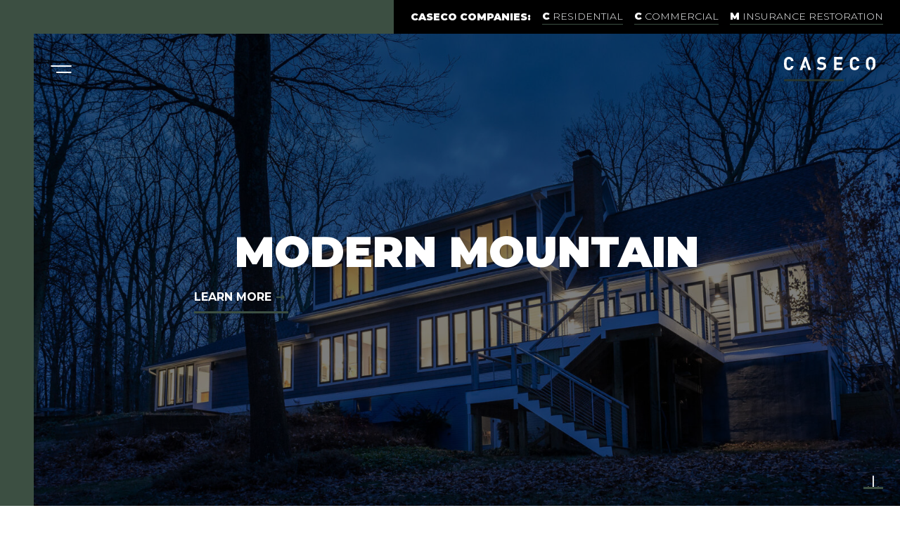

--- FILE ---
content_type: text/html; charset=UTF-8
request_url: https://casecohomes.com/projects/capon-bridge/
body_size: 11427
content:
<!doctype html>
<html lang="en-US" prefix="og: https://ogp.me/ns#">
  <head>
    <meta charset="utf-8">
    <meta name="viewport" content="width=device-width, initial-scale=1">
    <style>
                :root
                {
                    
                            --bs-primary: #3c4f42 !important;
                            --bs-primary-rgb: 60, 79, 66 !important;
                            --bs-secondary: #6c757d !important;
                            --bs-secondary-rgb: 108, 117, 125 !important;
                            --bs-tertiary: #6c757d !important;
                            --bs-tertiary-rgb: 108, 117, 125 !important;
                            --bs-success: #198754 !important;
                            --bs-success-rgb: 25, 135, 84 !important;
                            --bs-info: #0dcaf0 !important;
                            --bs-info-rgb: 13, 202, 240 !important;
                            --bs-warning: #ffc107 !important;
                            --bs-warning-rgb: 255, 193, 7 !important;
                            --bs-danger: #dc3545 !important;
                            --bs-danger-rgb: 220, 53, 69 !important;
                            --bs-light: #f8f9fa !important;
                            --bs-light-rgb: 248, 249, 250 !important;
                            --bs-dark: #212529 !important;
                            --bs-dark-rgb: 33, 37, 41 !important;
                            --bs-white: #ffffff !important;
                            --bs-white-rgb: 255, 255, 255 !important;
                            --bs-black: #000000 !important;
                            --bs-black-rgb: 0, 0, 0 !important;
            --bs-link-color: #3c4f42 !important;
            --bs-link-color-rgb: 60, 79, 66 !important;
            --bs-link-hover-color: #8a8a8a !important;
            --bs-link-hover-color-rgb: 138, 138, 138 !important;
            --bs-body-font-size: 1rem !important;
            --bs-body-font-weight: 400 !important;
            --bs-body-line-height: 1.5 !important;
            --bs-headings-font-weight: 500 !important;
            --bs-headings-line-height: 1.2 !important;
            --bs-headings-margin-bottom: 0.5rem !important;
            --bs-headings-letter-spacing: 0rem;
            --bs-h1-rfs: 5rem;
            --bs-h2-rfs: 4rem;
            --bs-h3-rfs: 3rem;
            --bs-h4-rfs: 2.5rem;
            --bs-h5-rfs: 2rem;
            --bs-h6-rfs: 1.5rem;
            --bs-display-1-size: 5rem !important;
            --bs-display-2-size: 4rem !important;
            --bs-display-3-size: 3rem !important;
            --bs-display-4-size: 2.5rem !important;
            --bs-display-5-size: 2rem !important;
            --bs-display-6-size: 1.5rem !important;
            --bs-display-font-weight: 900 !important;
            --bs-display-letter-spacing: 0rem;
            --bs-font-size-xs-multiplier: 0.4;
            --bs-font-size-sm-multiplier: 0.4;
            --bs-font-size-md-multiplier: 0.4;
            --bs-font-size-lg-multiplier: 0.6;
            --bs-font-size-xl-multiplier: 0.75;
            --bs-font-size-xxl-multiplier: 1;
            --bs-font-size-sl-multiplier: 1.25;
            --bs-paragraph-margin-bottom: 1rem !important;
            --bs-small-font-size: 0.875rem !important;
            --bs-letter-spacing-wide: 0.2rem;
                }
                .btn
                {
                    --bs-btn-padding-y: 0.375rem !important;
                    --bs-btn-padding-x: 0.75rem !important;
                    --bs-btn-font-size: 1rem;
                    --bs-btn-font-weight: 400;
                    --bs-btn-border-width: 1px;
                    --bs-btn-border-radius: 0px;
                }
                
                            .btn-primary {
                                background-color: #3c4f42 !important;
                                border-color: #3c4f42 !important;
                            }
                            .btn-outline-primary {
                                border-color: #3c4f42 !important;
                            }
                            .btn-secondary {
                                background-color: #6c757d !important;
                                border-color: #6c757d !important;
                            }
                            .btn-outline-secondary {
                                border-color: #6c757d !important;
                            }
                            .btn-tertiary {
                                background-color: #6c757d !important;
                                border-color: #6c757d !important;
                            }
                            .btn-outline-tertiary {
                                border-color: #6c757d !important;
                            }
                            .btn-success {
                                background-color: #198754 !important;
                                border-color: #198754 !important;
                            }
                            .btn-outline-success {
                                border-color: #198754 !important;
                            }
                            .btn-info {
                                background-color: #0dcaf0 !important;
                                border-color: #0dcaf0 !important;
                            }
                            .btn-outline-info {
                                border-color: #0dcaf0 !important;
                            }
                            .btn-warning {
                                background-color: #ffc107 !important;
                                border-color: #ffc107 !important;
                            }
                            .btn-outline-warning {
                                border-color: #ffc107 !important;
                            }
                            .btn-danger {
                                background-color: #dc3545 !important;
                                border-color: #dc3545 !important;
                            }
                            .btn-outline-danger {
                                border-color: #dc3545 !important;
                            }
                            .btn-light {
                                background-color: #f8f9fa !important;
                                border-color: #f8f9fa !important;
                            }
                            .btn-outline-light {
                                border-color: #f8f9fa !important;
                            }
                            .btn-dark {
                                background-color: #212529 !important;
                                border-color: #212529 !important;
                            }
                            .btn-outline-dark {
                                border-color: #212529 !important;
                            }
                            .btn-white {
                                background-color: #ffffff !important;
                                border-color: #ffffff !important;
                            }
                            .btn-outline-white {
                                border-color: #ffffff !important;
                            }
                            .btn-black {
                                background-color: #000000 !important;
                                border-color: #000000 !important;
                            }
                            .btn-outline-black {
                                border-color: #000000 !important;
                            }
                            .btn-primary:hover {
                                background-color: #3c4f42 !important;
                                border-color: #3c4f42 !important;
                            }
                            .btn-outline-primary:hover {
                                background-color: #3c4f42 !important;
                                border-color: #3c4f42 !important;
                            }
                            .btn-secondary:hover {
                                background-color: #6c757d !important;
                                border-color: #6c757d !important;
                            }
                            .btn-outline-secondary:hover {
                                background-color: #6c757d !important;
                                border-color: #6c757d !important;
                            }
                            .btn-tertiary:hover {
                                background-color: #6c757d !important;
                                border-color: #6c757d !important;
                            }
                            .btn-outline-tertiary:hover {
                                background-color: #6c757d !important;
                                border-color: #6c757d !important;
                            }
                            .btn-success:hover {
                                background-color: #198754 !important;
                                border-color: #198754 !important;
                            }
                            .btn-outline-success:hover {
                                background-color: #198754 !important;
                                border-color: #198754 !important;
                            }
                            .btn-info:hover {
                                background-color: #0dcaf0 !important;
                                border-color: #0dcaf0 !important;
                            }
                            .btn-outline-info:hover {
                                background-color: #0dcaf0 !important;
                                border-color: #0dcaf0 !important;
                            }
                            .btn-warning:hover {
                                background-color: #ffc107 !important;
                                border-color: #ffc107 !important;
                            }
                            .btn-outline-warning:hover {
                                background-color: #ffc107 !important;
                                border-color: #ffc107 !important;
                            }
                            .btn-danger:hover {
                                background-color: #dc3545 !important;
                                border-color: #dc3545 !important;
                            }
                            .btn-outline-danger:hover {
                                background-color: #dc3545 !important;
                                border-color: #dc3545 !important;
                            }
                            .btn-light:hover {
                                background-color: #f8f9fa !important;
                                border-color: #f8f9fa !important;
                            }
                            .btn-outline-light:hover {
                                background-color: #f8f9fa !important;
                                border-color: #f8f9fa !important;
                            }
                            .btn-dark:hover {
                                background-color: #212529 !important;
                                border-color: #212529 !important;
                            }
                            .btn-outline-dark:hover {
                                background-color: #212529 !important;
                                border-color: #212529 !important;
                            }
                            .btn-white:hover {
                                background-color: #ffffff !important;
                                border-color: #ffffff !important;
                            }
                            .btn-outline-white:hover {
                                background-color: #ffffff !important;
                                border-color: #ffffff !important;
                            }
                            .btn-black:hover {
                                background-color: #000000 !important;
                                border-color: #000000 !important;
                            }
                            .btn-outline-black:hover {
                                background-color: #000000 !important;
                                border-color: #000000 !important;
                            }</style><link rel="preconnect" href="https://fonts.googleapis.com"> <link rel="preconnect" href="https://fonts.gstatic.com" crossorigin> <link href="https://fonts.googleapis.com/css2?family=Montserrat:ital,wght@0,100..900;1,100..900&display=swap" rel="stylesheet"><style>
                        :root {
                            --bs-body-font-family: 'montserrat', 'Helvetica Neue', Helvetica, Arial, sans-serif !important;--bs-headings-font-family: 'montserrat', 'Helvetica Neue', Helvetica, Arial, sans-serif !important;--bs-display-font-family: 'montserrat', 'Helvetica Neue', Helvetica, Arial, sans-serif !important;
                        }</style>	<style>img:is([sizes="auto" i], [sizes^="auto," i]) { contain-intrinsic-size: 3000px 1500px }</style>
	
<!-- Search Engine Optimization by Rank Math PRO - https://rankmath.com/ -->
<title>WHOLE HOUSE REMODEL IN CAPON BRIDGE, WVA - Custom Luxury Homes</title>
<meta name="description" content="WHOLE HOUSE REMODEL IN CAPON BRIDGE, WVA - Custom Luxury Homes - discover the masterful differences in home building with CaseCo Homes."/>
<meta name="robots" content="follow, index, max-snippet:-1, max-video-preview:-1, max-image-preview:large"/>
<link rel="canonical" href="https://casecohomes.com/projects/capon-bridge/" />
<meta property="og:locale" content="en_US" />
<meta property="og:type" content="article" />
<meta property="og:title" content="WHOLE HOUSE REMODEL IN CAPON BRIDGE, WVA - Custom Luxury Homes" />
<meta property="og:description" content="WHOLE HOUSE REMODEL IN CAPON BRIDGE, WVA - Custom Luxury Homes - discover the masterful differences in home building with CaseCo Homes." />
<meta property="og:url" content="https://casecohomes.com/projects/capon-bridge/" />
<meta property="og:site_name" content="CASECO Homes" />
<meta property="article:section" content="Custom Home" />
<meta property="og:updated_time" content="2024-12-10T15:54:55+00:00" />
<meta property="og:image" content="https://caseco.net/app/uploads/sites/3/2022/10/ExteriorofNewCustomHomeHardieSidingContractorBuild-1024x683.jpg" />
<meta property="og:image:secure_url" content="https://caseco.net/app/uploads/sites/3/2022/10/ExteriorofNewCustomHomeHardieSidingContractorBuild-1024x683.jpg" />
<meta property="og:image:width" content="1024" />
<meta property="og:image:height" content="683" />
<meta property="og:image:alt" content="Image of Exterior of New Custom Home Hardie Siding Contractor Build" />
<meta property="og:image:type" content="image/jpeg" />
<meta name="twitter:card" content="summary_large_image" />
<meta name="twitter:title" content="WHOLE HOUSE REMODEL IN CAPON BRIDGE, WVA - Custom Luxury Homes" />
<meta name="twitter:description" content="WHOLE HOUSE REMODEL IN CAPON BRIDGE, WVA - Custom Luxury Homes - discover the masterful differences in home building with CaseCo Homes." />
<meta name="twitter:image" content="https://caseco.net/app/uploads/sites/3/2022/10/ExteriorofNewCustomHomeHardieSidingContractorBuild-1024x683.jpg" />
<script type="application/ld+json" class="rank-math-schema-pro">{"@context":"https://schema.org","@graph":[{"@type":"BreadcrumbList","@id":"https://casecohomes.com/projects/capon-bridge/#breadcrumb","itemListElement":[{"@type":"ListItem","position":"1","item":{"@id":"https://casecohomes.com","name":"Home"}},{"@type":"ListItem","position":"2","item":{"@id":"https://casecohomes.com/projects/","name":"Projects"}},{"@type":"ListItem","position":"3","item":{"@id":"https://casecohomes.com/projects/capon-bridge/","name":"capon bridge\u00a0"}}]}]}</script>
<!-- /Rank Math WordPress SEO plugin -->

<script>
window._wpemojiSettings = {"baseUrl":"https:\/\/s.w.org\/images\/core\/emoji\/15.0.3\/72x72\/","ext":".png","svgUrl":"https:\/\/s.w.org\/images\/core\/emoji\/15.0.3\/svg\/","svgExt":".svg","source":{"concatemoji":"https:\/\/casecohomes.com\/wp\/wp-includes\/js\/wp-emoji-release.min.js?ver=6.7.1"}};
/*! This file is auto-generated */
!function(i,n){var o,s,e;function c(e){try{var t={supportTests:e,timestamp:(new Date).valueOf()};sessionStorage.setItem(o,JSON.stringify(t))}catch(e){}}function p(e,t,n){e.clearRect(0,0,e.canvas.width,e.canvas.height),e.fillText(t,0,0);var t=new Uint32Array(e.getImageData(0,0,e.canvas.width,e.canvas.height).data),r=(e.clearRect(0,0,e.canvas.width,e.canvas.height),e.fillText(n,0,0),new Uint32Array(e.getImageData(0,0,e.canvas.width,e.canvas.height).data));return t.every(function(e,t){return e===r[t]})}function u(e,t,n){switch(t){case"flag":return n(e,"\ud83c\udff3\ufe0f\u200d\u26a7\ufe0f","\ud83c\udff3\ufe0f\u200b\u26a7\ufe0f")?!1:!n(e,"\ud83c\uddfa\ud83c\uddf3","\ud83c\uddfa\u200b\ud83c\uddf3")&&!n(e,"\ud83c\udff4\udb40\udc67\udb40\udc62\udb40\udc65\udb40\udc6e\udb40\udc67\udb40\udc7f","\ud83c\udff4\u200b\udb40\udc67\u200b\udb40\udc62\u200b\udb40\udc65\u200b\udb40\udc6e\u200b\udb40\udc67\u200b\udb40\udc7f");case"emoji":return!n(e,"\ud83d\udc26\u200d\u2b1b","\ud83d\udc26\u200b\u2b1b")}return!1}function f(e,t,n){var r="undefined"!=typeof WorkerGlobalScope&&self instanceof WorkerGlobalScope?new OffscreenCanvas(300,150):i.createElement("canvas"),a=r.getContext("2d",{willReadFrequently:!0}),o=(a.textBaseline="top",a.font="600 32px Arial",{});return e.forEach(function(e){o[e]=t(a,e,n)}),o}function t(e){var t=i.createElement("script");t.src=e,t.defer=!0,i.head.appendChild(t)}"undefined"!=typeof Promise&&(o="wpEmojiSettingsSupports",s=["flag","emoji"],n.supports={everything:!0,everythingExceptFlag:!0},e=new Promise(function(e){i.addEventListener("DOMContentLoaded",e,{once:!0})}),new Promise(function(t){var n=function(){try{var e=JSON.parse(sessionStorage.getItem(o));if("object"==typeof e&&"number"==typeof e.timestamp&&(new Date).valueOf()<e.timestamp+604800&&"object"==typeof e.supportTests)return e.supportTests}catch(e){}return null}();if(!n){if("undefined"!=typeof Worker&&"undefined"!=typeof OffscreenCanvas&&"undefined"!=typeof URL&&URL.createObjectURL&&"undefined"!=typeof Blob)try{var e="postMessage("+f.toString()+"("+[JSON.stringify(s),u.toString(),p.toString()].join(",")+"));",r=new Blob([e],{type:"text/javascript"}),a=new Worker(URL.createObjectURL(r),{name:"wpTestEmojiSupports"});return void(a.onmessage=function(e){c(n=e.data),a.terminate(),t(n)})}catch(e){}c(n=f(s,u,p))}t(n)}).then(function(e){for(var t in e)n.supports[t]=e[t],n.supports.everything=n.supports.everything&&n.supports[t],"flag"!==t&&(n.supports.everythingExceptFlag=n.supports.everythingExceptFlag&&n.supports[t]);n.supports.everythingExceptFlag=n.supports.everythingExceptFlag&&!n.supports.flag,n.DOMReady=!1,n.readyCallback=function(){n.DOMReady=!0}}).then(function(){return e}).then(function(){var e;n.supports.everything||(n.readyCallback(),(e=n.source||{}).concatemoji?t(e.concatemoji):e.wpemoji&&e.twemoji&&(t(e.twemoji),t(e.wpemoji)))}))}((window,document),window._wpemojiSettings);
</script>
<style id='wp-emoji-styles-inline-css'>

	img.wp-smiley, img.emoji {
		display: inline !important;
		border: none !important;
		box-shadow: none !important;
		height: 1em !important;
		width: 1em !important;
		margin: 0 0.07em !important;
		vertical-align: -0.1em !important;
		background: none !important;
		padding: 0 !important;
	}
</style>
<link rel='stylesheet' id='wp-block-library-css' href='https://casecohomes.com/wp/wp-includes/css/dist/block-library/style.min.css?ver=6.7.1' media='all' />
<style id='safe-svg-svg-icon-style-inline-css'>
.safe-svg-cover{text-align:center}.safe-svg-cover .safe-svg-inside{display:inline-block;max-width:100%}.safe-svg-cover svg{height:100%;max-height:100%;max-width:100%;width:100%}

</style>
<link rel='stylesheet' id='react-bootstrap-blocks-css' href='https://caseco.net/app/plugins/bootstrap-blocks/build/reactBootstrapBlocks.css?ver=1.0' media='all' />
<style id='global-styles-inline-css'>
:root{--wp--preset--aspect-ratio--square: 1;--wp--preset--aspect-ratio--4-3: 4/3;--wp--preset--aspect-ratio--3-4: 3/4;--wp--preset--aspect-ratio--3-2: 3/2;--wp--preset--aspect-ratio--2-3: 2/3;--wp--preset--aspect-ratio--16-9: 16/9;--wp--preset--aspect-ratio--9-16: 9/16;--wp--preset--color--black: #000000;--wp--preset--color--cyan-bluish-gray: #abb8c3;--wp--preset--color--white: #ffffff;--wp--preset--color--pale-pink: #f78da7;--wp--preset--color--vivid-red: #cf2e2e;--wp--preset--color--luminous-vivid-orange: #ff6900;--wp--preset--color--luminous-vivid-amber: #fcb900;--wp--preset--color--light-green-cyan: #7bdcb5;--wp--preset--color--vivid-green-cyan: #00d084;--wp--preset--color--pale-cyan-blue: #8ed1fc;--wp--preset--color--vivid-cyan-blue: #0693e3;--wp--preset--color--vivid-purple: #9b51e0;--wp--preset--color--primary: #525ddc;--wp--preset--gradient--vivid-cyan-blue-to-vivid-purple: linear-gradient(135deg,rgba(6,147,227,1) 0%,rgb(155,81,224) 100%);--wp--preset--gradient--light-green-cyan-to-vivid-green-cyan: linear-gradient(135deg,rgb(122,220,180) 0%,rgb(0,208,130) 100%);--wp--preset--gradient--luminous-vivid-amber-to-luminous-vivid-orange: linear-gradient(135deg,rgba(252,185,0,1) 0%,rgba(255,105,0,1) 100%);--wp--preset--gradient--luminous-vivid-orange-to-vivid-red: linear-gradient(135deg,rgba(255,105,0,1) 0%,rgb(207,46,46) 100%);--wp--preset--gradient--very-light-gray-to-cyan-bluish-gray: linear-gradient(135deg,rgb(238,238,238) 0%,rgb(169,184,195) 100%);--wp--preset--gradient--cool-to-warm-spectrum: linear-gradient(135deg,rgb(74,234,220) 0%,rgb(151,120,209) 20%,rgb(207,42,186) 40%,rgb(238,44,130) 60%,rgb(251,105,98) 80%,rgb(254,248,76) 100%);--wp--preset--gradient--blush-light-purple: linear-gradient(135deg,rgb(255,206,236) 0%,rgb(152,150,240) 100%);--wp--preset--gradient--blush-bordeaux: linear-gradient(135deg,rgb(254,205,165) 0%,rgb(254,45,45) 50%,rgb(107,0,62) 100%);--wp--preset--gradient--luminous-dusk: linear-gradient(135deg,rgb(255,203,112) 0%,rgb(199,81,192) 50%,rgb(65,88,208) 100%);--wp--preset--gradient--pale-ocean: linear-gradient(135deg,rgb(255,245,203) 0%,rgb(182,227,212) 50%,rgb(51,167,181) 100%);--wp--preset--gradient--electric-grass: linear-gradient(135deg,rgb(202,248,128) 0%,rgb(113,206,126) 100%);--wp--preset--gradient--midnight: linear-gradient(135deg,rgb(2,3,129) 0%,rgb(40,116,252) 100%);--wp--preset--font-size--small: 13px;--wp--preset--font-size--medium: 20px;--wp--preset--font-size--large: 36px;--wp--preset--font-size--x-large: 42px;--wp--preset--spacing--20: 0.44rem;--wp--preset--spacing--30: 0.67rem;--wp--preset--spacing--40: 1rem;--wp--preset--spacing--50: 1.5rem;--wp--preset--spacing--60: 2.25rem;--wp--preset--spacing--70: 3.38rem;--wp--preset--spacing--80: 5.06rem;--wp--preset--shadow--natural: 6px 6px 9px rgba(0, 0, 0, 0.2);--wp--preset--shadow--deep: 12px 12px 50px rgba(0, 0, 0, 0.4);--wp--preset--shadow--sharp: 6px 6px 0px rgba(0, 0, 0, 0.2);--wp--preset--shadow--outlined: 6px 6px 0px -3px rgba(255, 255, 255, 1), 6px 6px rgba(0, 0, 0, 1);--wp--preset--shadow--crisp: 6px 6px 0px rgba(0, 0, 0, 1);}:where(body) { margin: 0; }.wp-site-blocks > .alignleft { float: left; margin-right: 2em; }.wp-site-blocks > .alignright { float: right; margin-left: 2em; }.wp-site-blocks > .aligncenter { justify-content: center; margin-left: auto; margin-right: auto; }body{padding-top: 0px;padding-right: 0px;padding-bottom: 0px;padding-left: 0px;}a:where(:not(.wp-element-button)){text-decoration: underline;}:root :where(.wp-element-button, .wp-block-button__link){background-color: #32373c;border-width: 0;color: #fff;font-family: inherit;font-size: inherit;line-height: inherit;padding: calc(0.667em + 2px) calc(1.333em + 2px);text-decoration: none;}.has-black-color{color: var(--wp--preset--color--black) !important;}.has-cyan-bluish-gray-color{color: var(--wp--preset--color--cyan-bluish-gray) !important;}.has-white-color{color: var(--wp--preset--color--white) !important;}.has-pale-pink-color{color: var(--wp--preset--color--pale-pink) !important;}.has-vivid-red-color{color: var(--wp--preset--color--vivid-red) !important;}.has-luminous-vivid-orange-color{color: var(--wp--preset--color--luminous-vivid-orange) !important;}.has-luminous-vivid-amber-color{color: var(--wp--preset--color--luminous-vivid-amber) !important;}.has-light-green-cyan-color{color: var(--wp--preset--color--light-green-cyan) !important;}.has-vivid-green-cyan-color{color: var(--wp--preset--color--vivid-green-cyan) !important;}.has-pale-cyan-blue-color{color: var(--wp--preset--color--pale-cyan-blue) !important;}.has-vivid-cyan-blue-color{color: var(--wp--preset--color--vivid-cyan-blue) !important;}.has-vivid-purple-color{color: var(--wp--preset--color--vivid-purple) !important;}.has-primary-color{color: var(--wp--preset--color--primary) !important;}.has-black-background-color{background-color: var(--wp--preset--color--black) !important;}.has-cyan-bluish-gray-background-color{background-color: var(--wp--preset--color--cyan-bluish-gray) !important;}.has-white-background-color{background-color: var(--wp--preset--color--white) !important;}.has-pale-pink-background-color{background-color: var(--wp--preset--color--pale-pink) !important;}.has-vivid-red-background-color{background-color: var(--wp--preset--color--vivid-red) !important;}.has-luminous-vivid-orange-background-color{background-color: var(--wp--preset--color--luminous-vivid-orange) !important;}.has-luminous-vivid-amber-background-color{background-color: var(--wp--preset--color--luminous-vivid-amber) !important;}.has-light-green-cyan-background-color{background-color: var(--wp--preset--color--light-green-cyan) !important;}.has-vivid-green-cyan-background-color{background-color: var(--wp--preset--color--vivid-green-cyan) !important;}.has-pale-cyan-blue-background-color{background-color: var(--wp--preset--color--pale-cyan-blue) !important;}.has-vivid-cyan-blue-background-color{background-color: var(--wp--preset--color--vivid-cyan-blue) !important;}.has-vivid-purple-background-color{background-color: var(--wp--preset--color--vivid-purple) !important;}.has-primary-background-color{background-color: var(--wp--preset--color--primary) !important;}.has-black-border-color{border-color: var(--wp--preset--color--black) !important;}.has-cyan-bluish-gray-border-color{border-color: var(--wp--preset--color--cyan-bluish-gray) !important;}.has-white-border-color{border-color: var(--wp--preset--color--white) !important;}.has-pale-pink-border-color{border-color: var(--wp--preset--color--pale-pink) !important;}.has-vivid-red-border-color{border-color: var(--wp--preset--color--vivid-red) !important;}.has-luminous-vivid-orange-border-color{border-color: var(--wp--preset--color--luminous-vivid-orange) !important;}.has-luminous-vivid-amber-border-color{border-color: var(--wp--preset--color--luminous-vivid-amber) !important;}.has-light-green-cyan-border-color{border-color: var(--wp--preset--color--light-green-cyan) !important;}.has-vivid-green-cyan-border-color{border-color: var(--wp--preset--color--vivid-green-cyan) !important;}.has-pale-cyan-blue-border-color{border-color: var(--wp--preset--color--pale-cyan-blue) !important;}.has-vivid-cyan-blue-border-color{border-color: var(--wp--preset--color--vivid-cyan-blue) !important;}.has-vivid-purple-border-color{border-color: var(--wp--preset--color--vivid-purple) !important;}.has-primary-border-color{border-color: var(--wp--preset--color--primary) !important;}.has-vivid-cyan-blue-to-vivid-purple-gradient-background{background: var(--wp--preset--gradient--vivid-cyan-blue-to-vivid-purple) !important;}.has-light-green-cyan-to-vivid-green-cyan-gradient-background{background: var(--wp--preset--gradient--light-green-cyan-to-vivid-green-cyan) !important;}.has-luminous-vivid-amber-to-luminous-vivid-orange-gradient-background{background: var(--wp--preset--gradient--luminous-vivid-amber-to-luminous-vivid-orange) !important;}.has-luminous-vivid-orange-to-vivid-red-gradient-background{background: var(--wp--preset--gradient--luminous-vivid-orange-to-vivid-red) !important;}.has-very-light-gray-to-cyan-bluish-gray-gradient-background{background: var(--wp--preset--gradient--very-light-gray-to-cyan-bluish-gray) !important;}.has-cool-to-warm-spectrum-gradient-background{background: var(--wp--preset--gradient--cool-to-warm-spectrum) !important;}.has-blush-light-purple-gradient-background{background: var(--wp--preset--gradient--blush-light-purple) !important;}.has-blush-bordeaux-gradient-background{background: var(--wp--preset--gradient--blush-bordeaux) !important;}.has-luminous-dusk-gradient-background{background: var(--wp--preset--gradient--luminous-dusk) !important;}.has-pale-ocean-gradient-background{background: var(--wp--preset--gradient--pale-ocean) !important;}.has-electric-grass-gradient-background{background: var(--wp--preset--gradient--electric-grass) !important;}.has-midnight-gradient-background{background: var(--wp--preset--gradient--midnight) !important;}.has-small-font-size{font-size: var(--wp--preset--font-size--small) !important;}.has-medium-font-size{font-size: var(--wp--preset--font-size--medium) !important;}.has-large-font-size{font-size: var(--wp--preset--font-size--large) !important;}.has-x-large-font-size{font-size: var(--wp--preset--font-size--x-large) !important;}
:where(.wp-block-post-template.is-layout-flex){gap: 1.25em;}:where(.wp-block-post-template.is-layout-grid){gap: 1.25em;}
:where(.wp-block-columns.is-layout-flex){gap: 2em;}:where(.wp-block-columns.is-layout-grid){gap: 2em;}
:root :where(.wp-block-pullquote){font-size: 1.5em;line-height: 1.6;}
</style>
<style id='akismet-widget-style-inline-css'>

			.a-stats {
				--akismet-color-mid-green: #357b49;
				--akismet-color-white: #fff;
				--akismet-color-light-grey: #f6f7f7;

				max-width: 350px;
				width: auto;
			}

			.a-stats * {
				all: unset;
				box-sizing: border-box;
			}

			.a-stats strong {
				font-weight: 600;
			}

			.a-stats a.a-stats__link,
			.a-stats a.a-stats__link:visited,
			.a-stats a.a-stats__link:active {
				background: var(--akismet-color-mid-green);
				border: none;
				box-shadow: none;
				border-radius: 8px;
				color: var(--akismet-color-white);
				cursor: pointer;
				display: block;
				font-family: -apple-system, BlinkMacSystemFont, 'Segoe UI', 'Roboto', 'Oxygen-Sans', 'Ubuntu', 'Cantarell', 'Helvetica Neue', sans-serif;
				font-weight: 500;
				padding: 12px;
				text-align: center;
				text-decoration: none;
				transition: all 0.2s ease;
			}

			/* Extra specificity to deal with TwentyTwentyOne focus style */
			.widget .a-stats a.a-stats__link:focus {
				background: var(--akismet-color-mid-green);
				color: var(--akismet-color-white);
				text-decoration: none;
			}

			.a-stats a.a-stats__link:hover {
				filter: brightness(110%);
				box-shadow: 0 4px 12px rgba(0, 0, 0, 0.06), 0 0 2px rgba(0, 0, 0, 0.16);
			}

			.a-stats .count {
				color: var(--akismet-color-white);
				display: block;
				font-size: 1.5em;
				line-height: 1.4;
				padding: 0 13px;
				white-space: nowrap;
			}
		
</style>
<link rel='stylesheet' id='app/0-css' href='https://caseco.net/app/themes/kmdig/public/css/app.8626bf.css' media='all' />
<link rel="https://api.w.org/" href="https://casecohomes.com/wp-json/" /><link rel="alternate" title="JSON" type="application/json" href="https://casecohomes.com/wp-json/wp/v2/projects/911" /><link rel="EditURI" type="application/rsd+xml" title="RSD" href="https://casecohomes.com/wp/xmlrpc.php?rsd" />
<meta name="generator" content="WordPress 6.7.1" />
<link rel='shortlink' href='https://casecohomes.com/?p=911' />
<link rel="alternate" title="oEmbed (JSON)" type="application/json+oembed" href="https://casecohomes.com/wp-json/oembed/1.0/embed?url=https%3A%2F%2Fcasecohomes.com%2Fprojects%2Fcapon-bridge%2F" />
<link rel="alternate" title="oEmbed (XML)" type="text/xml+oembed" href="https://casecohomes.com/wp-json/oembed/1.0/embed?url=https%3A%2F%2Fcasecohomes.com%2Fprojects%2Fcapon-bridge%2F&#038;format=xml" />
<link rel="stylesheet" href="https://cdn.jsdelivr.net/npm/keen-slider@latest/keen-slider.min.css" media="print" onload="this.media='all'"><script src="https://player.vimeo.com/api/player.js" async></script><style type="text/css" id="sns_global_styles">body main a .is-style-button-simple {
  color: var(--bs-primary);
}

body main a, body footer a, body .modal .modal-dialog .widget a{
  color: #7d9883 !important;
}
    
.modalNav {
  height: 100vh !imporant;
  height: 100dvh !important;
}
.modalNav .modal-dialog div.vh-85 {
  height: 85vh !important;
  height: 85dvh !important;
}
.modalNav .modalBottom {
  height: 15vh !important;
  height: 15dvh !important;
}
.modalNav .modalBottom div.col-12{
  flex-direction: row-reverse!important;
}
.modalNav .modalBottom div.col-12 div.flex-md-row{
	align-items: flex-start!important;
}
.modalNav .modalRight {
  height: 100%;
}
.modalNav .modalRight img {
  height: 100%;
}
    
.footer a {
  color: white !important;
}
    
    /* Temp footer css added by BS on Nov 27, 2024 */

#menu-footer-1 {
  display: flex;
  gap: 1rem !important;
  padding-bottom: 3rem !important;
  align-items: center !important;
  flex-direction: column !important;
  display: flex !important;
}
  
@media (min-width: 768px) {
    #menu-footer-1 {
        padding-bottom: 0 !important;
        align-items: flex-start !important;
        flex-direction: row !important;
    }
}

@media (max-width: 768px) {
    footer .wp-bootstrap-blocks-row > div:last-child{
        align-items: center !important;
    }
    footer .wp-bootstrap-blocks-row > div:last-child figure {
        align-self: center !important;
    }
}
    
.hero .bi.bi-arrow-down {
  height: 40px;
}</style><link rel="icon" href="https://caseco.net/app/uploads/sites/3/2022/08/cropped-caseco-homes-1-150x150.png" sizes="32x32" />
<link rel="icon" href="https://caseco.net/app/uploads/sites/3/2022/08/cropped-caseco-homes-1-300x300.png" sizes="192x192" />
<link rel="apple-touch-icon" href="https://caseco.net/app/uploads/sites/3/2022/08/cropped-caseco-homes-1-300x300.png" />
<meta name="msapplication-TileImage" content="https://caseco.net/app/uploads/sites/3/2022/08/cropped-caseco-homes-1-300x300.png" />
    <link rel="stylesheet" href="https://cdn.jsdelivr.net/npm/bootstrap-icons@1.8.1/font/bootstrap-icons.css">
    <style>
                :root
                {
                    
                            --bs-primary: #3c4f42 !important;
                            --bs-primary-rgb: 60, 79, 66 !important;
                            --bs-secondary: #6c757d !important;
                            --bs-secondary-rgb: 108, 117, 125 !important;
                            --bs-tertiary: #6c757d !important;
                            --bs-tertiary-rgb: 108, 117, 125 !important;
                            --bs-success: #198754 !important;
                            --bs-success-rgb: 25, 135, 84 !important;
                            --bs-info: #0dcaf0 !important;
                            --bs-info-rgb: 13, 202, 240 !important;
                            --bs-warning: #ffc107 !important;
                            --bs-warning-rgb: 255, 193, 7 !important;
                            --bs-danger: #dc3545 !important;
                            --bs-danger-rgb: 220, 53, 69 !important;
                            --bs-light: #f8f9fa !important;
                            --bs-light-rgb: 248, 249, 250 !important;
                            --bs-dark: #212529 !important;
                            --bs-dark-rgb: 33, 37, 41 !important;
                            --bs-white: #ffffff !important;
                            --bs-white-rgb: 255, 255, 255 !important;
                            --bs-black: #000000 !important;
                            --bs-black-rgb: 0, 0, 0 !important;
            --bs-link-color: #3c4f42 !important;
            --bs-link-color-rgb: 60, 79, 66 !important;
            --bs-link-hover-color: #8a8a8a !important;
            --bs-link-hover-color-rgb: 138, 138, 138 !important;
            --bs-body-font-size: 1rem !important;
            --bs-body-font-weight: 400 !important;
            --bs-body-line-height: 1.5 !important;
            --bs-headings-font-weight: 500 !important;
            --bs-headings-line-height: 1.2 !important;
            --bs-headings-margin-bottom: 0.5rem !important;
            --bs-headings-letter-spacing: 0rem;
            --bs-h1-rfs: 5rem;
            --bs-h2-rfs: 4rem;
            --bs-h3-rfs: 3rem;
            --bs-h4-rfs: 2.5rem;
            --bs-h5-rfs: 2rem;
            --bs-h6-rfs: 1.5rem;
            --bs-display-1-size: 5rem !important;
            --bs-display-2-size: 4rem !important;
            --bs-display-3-size: 3rem !important;
            --bs-display-4-size: 2.5rem !important;
            --bs-display-5-size: 2rem !important;
            --bs-display-6-size: 1.5rem !important;
            --bs-display-font-weight: 900 !important;
            --bs-display-letter-spacing: 0rem;
            --bs-font-size-xs-multiplier: 0.4;
            --bs-font-size-sm-multiplier: 0.4;
            --bs-font-size-md-multiplier: 0.4;
            --bs-font-size-lg-multiplier: 0.6;
            --bs-font-size-xl-multiplier: 0.75;
            --bs-font-size-xxl-multiplier: 1;
            --bs-font-size-sl-multiplier: 1.25;
            --bs-paragraph-margin-bottom: 1rem !important;
            --bs-small-font-size: 0.875rem !important;
            --bs-letter-spacing-wide: 0.2rem;
                }
                .btn
                {
                    --bs-btn-padding-y: 0.375rem !important;
                    --bs-btn-padding-x: 0.75rem !important;
                    --bs-btn-font-size: 1rem;
                    --bs-btn-font-weight: 400;
                    --bs-btn-border-width: 1px;
                    --bs-btn-border-radius: 0px;
                }
                
                            .btn-primary {
                                background-color: #3c4f42 !important;
                                border-color: #3c4f42 !important;
                            }
                            .btn-outline-primary {
                                border-color: #3c4f42 !important;
                            }
                            .btn-secondary {
                                background-color: #6c757d !important;
                                border-color: #6c757d !important;
                            }
                            .btn-outline-secondary {
                                border-color: #6c757d !important;
                            }
                            .btn-tertiary {
                                background-color: #6c757d !important;
                                border-color: #6c757d !important;
                            }
                            .btn-outline-tertiary {
                                border-color: #6c757d !important;
                            }
                            .btn-success {
                                background-color: #198754 !important;
                                border-color: #198754 !important;
                            }
                            .btn-outline-success {
                                border-color: #198754 !important;
                            }
                            .btn-info {
                                background-color: #0dcaf0 !important;
                                border-color: #0dcaf0 !important;
                            }
                            .btn-outline-info {
                                border-color: #0dcaf0 !important;
                            }
                            .btn-warning {
                                background-color: #ffc107 !important;
                                border-color: #ffc107 !important;
                            }
                            .btn-outline-warning {
                                border-color: #ffc107 !important;
                            }
                            .btn-danger {
                                background-color: #dc3545 !important;
                                border-color: #dc3545 !important;
                            }
                            .btn-outline-danger {
                                border-color: #dc3545 !important;
                            }
                            .btn-light {
                                background-color: #f8f9fa !important;
                                border-color: #f8f9fa !important;
                            }
                            .btn-outline-light {
                                border-color: #f8f9fa !important;
                            }
                            .btn-dark {
                                background-color: #212529 !important;
                                border-color: #212529 !important;
                            }
                            .btn-outline-dark {
                                border-color: #212529 !important;
                            }
                            .btn-white {
                                background-color: #ffffff !important;
                                border-color: #ffffff !important;
                            }
                            .btn-outline-white {
                                border-color: #ffffff !important;
                            }
                            .btn-black {
                                background-color: #000000 !important;
                                border-color: #000000 !important;
                            }
                            .btn-outline-black {
                                border-color: #000000 !important;
                            }
                            .btn-primary:hover {
                                background-color: #3c4f42 !important;
                                border-color: #3c4f42 !important;
                            }
                            .btn-outline-primary:hover {
                                background-color: #3c4f42 !important;
                                border-color: #3c4f42 !important;
                            }
                            .btn-secondary:hover {
                                background-color: #6c757d !important;
                                border-color: #6c757d !important;
                            }
                            .btn-outline-secondary:hover {
                                background-color: #6c757d !important;
                                border-color: #6c757d !important;
                            }
                            .btn-tertiary:hover {
                                background-color: #6c757d !important;
                                border-color: #6c757d !important;
                            }
                            .btn-outline-tertiary:hover {
                                background-color: #6c757d !important;
                                border-color: #6c757d !important;
                            }
                            .btn-success:hover {
                                background-color: #198754 !important;
                                border-color: #198754 !important;
                            }
                            .btn-outline-success:hover {
                                background-color: #198754 !important;
                                border-color: #198754 !important;
                            }
                            .btn-info:hover {
                                background-color: #0dcaf0 !important;
                                border-color: #0dcaf0 !important;
                            }
                            .btn-outline-info:hover {
                                background-color: #0dcaf0 !important;
                                border-color: #0dcaf0 !important;
                            }
                            .btn-warning:hover {
                                background-color: #ffc107 !important;
                                border-color: #ffc107 !important;
                            }
                            .btn-outline-warning:hover {
                                background-color: #ffc107 !important;
                                border-color: #ffc107 !important;
                            }
                            .btn-danger:hover {
                                background-color: #dc3545 !important;
                                border-color: #dc3545 !important;
                            }
                            .btn-outline-danger:hover {
                                background-color: #dc3545 !important;
                                border-color: #dc3545 !important;
                            }
                            .btn-light:hover {
                                background-color: #f8f9fa !important;
                                border-color: #f8f9fa !important;
                            }
                            .btn-outline-light:hover {
                                background-color: #f8f9fa !important;
                                border-color: #f8f9fa !important;
                            }
                            .btn-dark:hover {
                                background-color: #212529 !important;
                                border-color: #212529 !important;
                            }
                            .btn-outline-dark:hover {
                                background-color: #212529 !important;
                                border-color: #212529 !important;
                            }
                            .btn-white:hover {
                                background-color: #ffffff !important;
                                border-color: #ffffff !important;
                            }
                            .btn-outline-white:hover {
                                background-color: #ffffff !important;
                                border-color: #ffffff !important;
                            }
                            .btn-black:hover {
                                background-color: #000000 !important;
                                border-color: #000000 !important;
                            }
                            .btn-outline-black:hover {
                                background-color: #000000 !important;
                                border-color: #000000 !important;
                            }</style>  </head>

  <body class="projects-template-default single single-projects postid-911 wp-embed-responsive capon-bridge">
        
    <div id="app">
      <a class="visually-hidden" href="#main">
  Skip to content
</a>

<header class="banner fixed-top pt-5 ps-5">
	<div class="navbar p-0 navbar-light">
	  <div class="container-fluid p-0">
		<button class="openButton rounded-0 align-self-start navbar-toggler border-0 p-4" type="button">
			<span style="height:40px;" class="navbar-toggler-icon"></span>
		</button>
		<a style="width:200px;" class="navbar-brand p-4 m-0" href="/" name="Site Logo">
			<img class="w-100" src="https://caseco.net/app/uploads/sites/3/2022/08/CaseCoHomesLogo-copy-1.svg" />
		</a>
	  </div>
	</div>
</header>
<div class="d-md-flex d-none companies overflow-hidden z-index-1030 position-absolute px-3 bg-black m-0 h-3rem top-0 end-0 justify-content-center align-items-center">
	<p class="small fw-bold m-0 px-2 text-white">CASECO COMPANIES: </p>
	<ul class="m-0 p-0 list-unstyled d-flex justify-content-center align-items-center">
		<li class="nav-item  menu-item-home ">
        <a class="border-primary border-bottom little-c fw-light text-uppercase nav-link text-light small mx-2 p-0" href="https://casecohomes.com/">
          Residential
        </a>
      </li>
           
      <li class="nav-item  ">
        <a class="border-primary border-bottom little-c fw-light text-uppercase nav-link text-light small mx-2 p-0" href="https://casecocommercial.com/">
          Commercial
        </a>
      </li>
           
      <li class="nav-item  ">
        <a class="border-primary border-bottom little-c fw-light text-uppercase nav-link text-light small mx-2 p-0" href="https://meritrestorations.com/">
          Insurance Restoration
        </a>
      </li>
      	</ul>
</div>
  <main id="main" class="main">
             
    <article class="post-911 projects type-projects status-publish has-post-thumbnail hentry category-custom-home">
        <div class="p-0 container-fluid min-vh-100">
            
<div class="wp-block-cover is-light border-top-md-awesome border-start-awesomeSmall border-top-awesomeSmall border-start-md-awesome min-vh-100"><span aria-hidden="true" class="wp-block-cover__background has-background-dim"></span><img fetchpriority="high" decoding="async" width="2048" height="1365" class="wp-block-cover__image-background wp-image-970" alt="" src="https://caseco.net/app/uploads/sites/3/2022/10/ExteriorofNewCustomHomeHardieSidingContractorBuild.jpg" data-object-fit="cover" srcset="https://caseco.net/app/uploads/sites/3/2022/10/ExteriorofNewCustomHomeHardieSidingContractorBuild.jpg 2048w, https://caseco.net/app/uploads/sites/3/2022/10/ExteriorofNewCustomHomeHardieSidingContractorBuild-300x200.jpg 300w, https://caseco.net/app/uploads/sites/3/2022/10/ExteriorofNewCustomHomeHardieSidingContractorBuild-1024x683.jpg 1024w, https://caseco.net/app/uploads/sites/3/2022/10/ExteriorofNewCustomHomeHardieSidingContractorBuild-768x512.jpg 768w, https://caseco.net/app/uploads/sites/3/2022/10/ExteriorofNewCustomHomeHardieSidingContractorBuild-1536x1024.jpg 1536w" sizes="(max-width: 2048px) 100vw, 2048px" /><div class="wp-block-cover__inner-container is-layout-flow wp-block-cover-is-layout-flow">    <div class="container col-8">
        

<h1 class="wp-block-heading has-text-align-center text-white is-style-big-heading">modern mountain</h1>


    <a      class="btn text-white is-style-button-simple"
      href="#firstSection"           >
              
<span class="">Learn More</span>
          </a>
    


<a href="#firstSection"><i class="bi bi-arrow-down position-absolute end-0 bottom-0 m-4 fs-3 text-white border-primary border-bottom border-3"></i></a>

    </div>
    </div></div>


    <div class="container py-6 col-sm-6 offset-sm-3 col-12">
        

<h2 class="wp-block-heading has-text-align-center is-style-default display-1 text-black">&nbsp;whole house remodel in capon bridge, WVA</h2>

    </div>
    


<div class="wp-block-cover is-light p-0 min-vh-100"><span aria-hidden="true" class="wp-block-cover__background has-background-dim-0 has-background-dim"></span><div class="wp-block-cover__inner-container is-layout-flow wp-block-cover-is-layout-flow">    <div class="row">
        
    <div class=" col-12 col-md-5 p-0 order-md-1">
        

<div class="wp-block-cover is-light h-100 min-vh-100"><span aria-hidden="true" class="wp-block-cover__background has-background-dim-0 has-background-dim"></span><img decoding="async" width="2048" height="1365" class="wp-block-cover__image-background wp-image-778" alt="" src="https://caseco.net/app/uploads/sites/3/2022/08/CASECO-Custom-Home-Builder-Snickersville-TNPKE-00326.jpg" style="object-position:38% 56%" data-object-fit="cover" data-object-position="38% 56%" srcset="https://caseco.net/app/uploads/sites/3/2022/08/CASECO-Custom-Home-Builder-Snickersville-TNPKE-00326.jpg 2048w, https://caseco.net/app/uploads/sites/3/2022/08/CASECO-Custom-Home-Builder-Snickersville-TNPKE-00326-300x200.jpg 300w, https://caseco.net/app/uploads/sites/3/2022/08/CASECO-Custom-Home-Builder-Snickersville-TNPKE-00326-1024x683.jpg 1024w, https://caseco.net/app/uploads/sites/3/2022/08/CASECO-Custom-Home-Builder-Snickersville-TNPKE-00326-768x512.jpg 768w, https://caseco.net/app/uploads/sites/3/2022/08/CASECO-Custom-Home-Builder-Snickersville-TNPKE-00326-1536x1024.jpg 1536w" sizes="(max-width: 2048px) 100vw, 2048px" /><div class="wp-block-cover__inner-container is-layout-flow wp-block-cover-is-layout-flow">
<p class="has-large-font-size"></p>
</div></div>

    </div>
    

    <div class=" col-12 col-md-7 bg-black text-white d-flex justify-content-center p-6 flex-column order-md-0">
        

<h2 class="wp-block-heading is-style-big-heading">THE<br>PROJECT</h2>



<p>Architect:</p>

    </div>
    
    </div>
    </div></div>



<figure class="wp-block-gallery has-nested-images columns-2 is-cropped d-flex flex-wrap wp-block-gallery-1 is-layout-flex wp-block-gallery-is-layout-flex">
<figure class="wp-block-image size-large"><img decoding="async" width="2048" height="1366" data-id="976" src="https://caseco.net/app/uploads/sites/3/2022/10/ModernHomeRemodel-Virginia.jpg" alt="" class="wp-image-976" srcset="https://caseco.net/app/uploads/sites/3/2022/10/ModernHomeRemodel-Virginia.jpg 2048w, https://caseco.net/app/uploads/sites/3/2022/10/ModernHomeRemodel-Virginia-300x200.jpg 300w, https://caseco.net/app/uploads/sites/3/2022/10/ModernHomeRemodel-Virginia-1024x683.jpg 1024w, https://caseco.net/app/uploads/sites/3/2022/10/ModernHomeRemodel-Virginia-768x512.jpg 768w, https://caseco.net/app/uploads/sites/3/2022/10/ModernHomeRemodel-Virginia-1536x1025.jpg 1536w" sizes="(max-width: 2048px) 100vw, 2048px" /></figure>



<figure class="wp-block-image size-large"><img loading="lazy" decoding="async" width="2048" height="1366" data-id="975" src="https://caseco.net/app/uploads/sites/3/2022/10/ModernHomeinVirginiaBuiltbyCaseCo.jpg" alt="" class="wp-image-975" srcset="https://caseco.net/app/uploads/sites/3/2022/10/ModernHomeinVirginiaBuiltbyCaseCo.jpg 2048w, https://caseco.net/app/uploads/sites/3/2022/10/ModernHomeinVirginiaBuiltbyCaseCo-300x200.jpg 300w, https://caseco.net/app/uploads/sites/3/2022/10/ModernHomeinVirginiaBuiltbyCaseCo-1024x683.jpg 1024w, https://caseco.net/app/uploads/sites/3/2022/10/ModernHomeinVirginiaBuiltbyCaseCo-768x512.jpg 768w, https://caseco.net/app/uploads/sites/3/2022/10/ModernHomeinVirginiaBuiltbyCaseCo-1536x1025.jpg 1536w" sizes="auto, (max-width: 2048px) 100vw, 2048px" /></figure>



<figure class="wp-block-image size-large"><img loading="lazy" decoding="async" width="2048" height="1366" data-id="974" src="https://caseco.net/app/uploads/sites/3/2022/10/ModernEntryWayCustomBuildVirginiaHome.jpg" alt="" class="wp-image-974" srcset="https://caseco.net/app/uploads/sites/3/2022/10/ModernEntryWayCustomBuildVirginiaHome.jpg 2048w, https://caseco.net/app/uploads/sites/3/2022/10/ModernEntryWayCustomBuildVirginiaHome-300x200.jpg 300w, https://caseco.net/app/uploads/sites/3/2022/10/ModernEntryWayCustomBuildVirginiaHome-1024x683.jpg 1024w, https://caseco.net/app/uploads/sites/3/2022/10/ModernEntryWayCustomBuildVirginiaHome-768x512.jpg 768w, https://caseco.net/app/uploads/sites/3/2022/10/ModernEntryWayCustomBuildVirginiaHome-1536x1025.jpg 1536w" sizes="auto, (max-width: 2048px) 100vw, 2048px" /></figure>



<figure class="wp-block-image size-large"><img loading="lazy" decoding="async" width="2048" height="1241" data-id="973" src="https://caseco.net/app/uploads/sites/3/2022/10/ModernCustomRemodelMountainViews.jpg" alt="" class="wp-image-973" srcset="https://caseco.net/app/uploads/sites/3/2022/10/ModernCustomRemodelMountainViews.jpg 2048w, https://caseco.net/app/uploads/sites/3/2022/10/ModernCustomRemodelMountainViews-300x182.jpg 300w, https://caseco.net/app/uploads/sites/3/2022/10/ModernCustomRemodelMountainViews-1024x621.jpg 1024w, https://caseco.net/app/uploads/sites/3/2022/10/ModernCustomRemodelMountainViews-768x465.jpg 768w, https://caseco.net/app/uploads/sites/3/2022/10/ModernCustomRemodelMountainViews-1536x931.jpg 1536w" sizes="auto, (max-width: 2048px) 100vw, 2048px" /></figure>



<figure class="wp-block-image size-large"><img loading="lazy" decoding="async" width="1900" height="2500" data-id="972" src="https://caseco.net/app/uploads/sites/3/2022/10/ModernBathroomRemodelinCustomHome.jpg" alt="" class="wp-image-972" srcset="https://caseco.net/app/uploads/sites/3/2022/10/ModernBathroomRemodelinCustomHome.jpg 1900w, https://caseco.net/app/uploads/sites/3/2022/10/ModernBathroomRemodelinCustomHome-228x300.jpg 228w, https://caseco.net/app/uploads/sites/3/2022/10/ModernBathroomRemodelinCustomHome-778x1024.jpg 778w, https://caseco.net/app/uploads/sites/3/2022/10/ModernBathroomRemodelinCustomHome-768x1011.jpg 768w, https://caseco.net/app/uploads/sites/3/2022/10/ModernBathroomRemodelinCustomHome-1167x1536.jpg 1167w, https://caseco.net/app/uploads/sites/3/2022/10/ModernBathroomRemodelinCustomHome-1556x2048.jpg 1556w" sizes="auto, (max-width: 1900px) 100vw, 1900px" /></figure>



<figure class="wp-block-image size-large"><img loading="lazy" decoding="async" width="2048" height="1366" data-id="971" src="https://caseco.net/app/uploads/sites/3/2022/10/LivingAreainCustomModernAdditionHomeRemodel.jpg" alt="" class="wp-image-971" srcset="https://caseco.net/app/uploads/sites/3/2022/10/LivingAreainCustomModernAdditionHomeRemodel.jpg 2048w, https://caseco.net/app/uploads/sites/3/2022/10/LivingAreainCustomModernAdditionHomeRemodel-300x200.jpg 300w, https://caseco.net/app/uploads/sites/3/2022/10/LivingAreainCustomModernAdditionHomeRemodel-1024x683.jpg 1024w, https://caseco.net/app/uploads/sites/3/2022/10/LivingAreainCustomModernAdditionHomeRemodel-768x512.jpg 768w, https://caseco.net/app/uploads/sites/3/2022/10/LivingAreainCustomModernAdditionHomeRemodel-1536x1025.jpg 1536w" sizes="auto, (max-width: 2048px) 100vw, 2048px" /></figure>



<figure class="wp-block-image size-large"><img loading="lazy" decoding="async" width="2048" height="1365" data-id="970" src="https://caseco.net/app/uploads/sites/3/2022/10/ExteriorofNewCustomHomeHardieSidingContractorBuild.jpg" alt="" class="wp-image-970" srcset="https://caseco.net/app/uploads/sites/3/2022/10/ExteriorofNewCustomHomeHardieSidingContractorBuild.jpg 2048w, https://caseco.net/app/uploads/sites/3/2022/10/ExteriorofNewCustomHomeHardieSidingContractorBuild-300x200.jpg 300w, https://caseco.net/app/uploads/sites/3/2022/10/ExteriorofNewCustomHomeHardieSidingContractorBuild-1024x683.jpg 1024w, https://caseco.net/app/uploads/sites/3/2022/10/ExteriorofNewCustomHomeHardieSidingContractorBuild-768x512.jpg 768w, https://caseco.net/app/uploads/sites/3/2022/10/ExteriorofNewCustomHomeHardieSidingContractorBuild-1536x1024.jpg 1536w" sizes="auto, (max-width: 2048px) 100vw, 2048px" /></figure>



<figure class="wp-block-image size-large"><img loading="lazy" decoding="async" width="2048" height="1241" data-id="969" src="https://caseco.net/app/uploads/sites/3/2022/10/CustomHomeRemodelinVirginiaMountainsModern.jpg" alt="" class="wp-image-969" srcset="https://caseco.net/app/uploads/sites/3/2022/10/CustomHomeRemodelinVirginiaMountainsModern.jpg 2048w, https://caseco.net/app/uploads/sites/3/2022/10/CustomHomeRemodelinVirginiaMountainsModern-300x182.jpg 300w, https://caseco.net/app/uploads/sites/3/2022/10/CustomHomeRemodelinVirginiaMountainsModern-1024x621.jpg 1024w, https://caseco.net/app/uploads/sites/3/2022/10/CustomHomeRemodelinVirginiaMountainsModern-768x465.jpg 768w, https://caseco.net/app/uploads/sites/3/2022/10/CustomHomeRemodelinVirginiaMountainsModern-1536x931.jpg 1536w" sizes="auto, (max-width: 2048px) 100vw, 2048px" /></figure>



<figure class="wp-block-image size-large"><img loading="lazy" decoding="async" width="2048" height="1241" data-id="968" src="https://caseco.net/app/uploads/sites/3/2022/10/CompleteRemodelofCustomHome.jpg" alt="" class="wp-image-968" srcset="https://caseco.net/app/uploads/sites/3/2022/10/CompleteRemodelofCustomHome.jpg 2048w, https://caseco.net/app/uploads/sites/3/2022/10/CompleteRemodelofCustomHome-300x182.jpg 300w, https://caseco.net/app/uploads/sites/3/2022/10/CompleteRemodelofCustomHome-1024x621.jpg 1024w, https://caseco.net/app/uploads/sites/3/2022/10/CompleteRemodelofCustomHome-768x465.jpg 768w, https://caseco.net/app/uploads/sites/3/2022/10/CompleteRemodelofCustomHome-1536x931.jpg 1536w" sizes="auto, (max-width: 2048px) 100vw, 2048px" /></figure>



<figure class="wp-block-image size-large"><img loading="lazy" decoding="async" width="2048" height="1241" data-id="977" src="https://caseco.net/app/uploads/sites/3/2022/10/ModernKitchenRemodelCustomHomeRemodel.jpg" alt="" class="wp-image-977" srcset="https://caseco.net/app/uploads/sites/3/2022/10/ModernKitchenRemodelCustomHomeRemodel.jpg 2048w, https://caseco.net/app/uploads/sites/3/2022/10/ModernKitchenRemodelCustomHomeRemodel-300x182.jpg 300w, https://caseco.net/app/uploads/sites/3/2022/10/ModernKitchenRemodelCustomHomeRemodel-1024x621.jpg 1024w, https://caseco.net/app/uploads/sites/3/2022/10/ModernKitchenRemodelCustomHomeRemodel-768x465.jpg 768w, https://caseco.net/app/uploads/sites/3/2022/10/ModernKitchenRemodelCustomHomeRemodel-1536x931.jpg 1536w" sizes="auto, (max-width: 2048px) 100vw, 2048px" /></figure>
</figure>
            
                            <p class="fs-4 text-center text-spaced lead my-9">
                Next Project<br>
                <a href="https://casecohomes.com/projects/stegar-place-anderson/" class="project-next-link display-3 text-uppercase text-dark lead">stegar place</a>
                </p>
                    </div>
    </article>
  
    </main>

  
<footer class="footer">
  <section class="widget block-10 widget_block">
<div class="wp-block-group px-3 bg-black border-bottom-awesome border-end-awesome is-layout-constrained wp-block-group-is-layout-constrained">    <div class="container py-6 py-lg-8">
        
    <div class="row">
        
    <div class=" col-12 col-md-4">
        
<div class="widget widget_nav_menu"><div class="menu-footer-1-container"><ul id="menu-footer-1" class="menu"><li id="menu-item-1934" class="menu-item menu-item-type-post_type menu-item-object-page menu-item-home menu-item-1934"><a href="https://casecohomes.com/">Home</a></li>
<li id="menu-item-1935" class="menu-item menu-item-type-post_type menu-item-object-page menu-item-1935"><a href="https://casecohomes.com/about/">About</a></li>
<li id="menu-item-1936" class="menu-item menu-item-type-post_type menu-item-object-page menu-item-1936"><a href="https://casecohomes.com/process/">Process</a></li>
<li id="menu-item-1937" class="menu-item menu-item-type-post_type menu-item-object-page menu-item-1937"><a href="https://casecohomes.com/portfolio/">Portfolio</a></li>
<li id="menu-item-1938" class="menu-item menu-item-type-post_type menu-item-object-page menu-item-1938"><a href="https://casecohomes.com/contact/">Contact</a></li>
</ul></div></div>
    </div>
    

    <div class=" col-12 col-md-4">
            </div>
    

    <div class=" col-12 col-md-4 d-flex h-100 flex-column justify-content-between aling-items-start">
        

<figure class="wp-block-image size-large align-self-end"><img loading="lazy" decoding="async" width="198" height="51" src="https://caseco.net/app/uploads/sites/3/2022/08/CaseCoHomesLogo-copy-1.svg" alt="" class="wp-image-28"/></figure>

    </div>
    
    </div>
    
    </div>
    </div>
</section></footer>
<div class="modal modalNav vh-100 vw-100" tabindex="-1" id="navigation-modal">
    <div class="modal-dialog min-vw-100 m-0">
        <div class="overflow-hidden border-0 modal-content bg-transparent p-0 m-0 rounded-0 row vh-85">
            <div class="overflow-auto col-sm-12 col-md-8 modalLeft bg-black h-100 p-0 border-bottom-awesomeSmall border-bottom-md-awesome border-end-awesomeSmall border-end-md-awesome">
                <button type="button" class="closeButton position-absolute top-0 start-0 m-5 p-md-4 p-0 btn btn-close d-block"></button>
                <ul id="navbars-header" class="pb-7 display-3 fw-bold px-4 px-lg-6">
                    <li class="nav-item  menu-item-home ">
        <a class="nav-link ls-wide fs-4 text-wrap" href="https://casecohomes.com/">
          Home
        </a>
      </li>
             
      <li class="nav-item  ">
        <a class="nav-link ls-wide fs-4 text-wrap" href="https://casecohomes.com/about/">
          About
        </a>
      </li>
             
      <li class="nav-item  ">
        <a class="nav-link ls-wide fs-4 text-wrap" href="https://casecohomes.com/process/">
          Process
        </a>
      </li>
             
      <li class="nav-item  ">
        <a class="nav-link ls-wide fs-4 text-wrap" href="https://casecohomes.com/portfolio/">
          Portfolio
        </a>
      </li>
             
      <li class="nav-item  ">
        <a class="nav-link ls-wide fs-4 text-wrap" href="https://casecohomes.com/contact/">
          Contact
        </a>
      </li>
                            <div style="width:fit-content; background:#222; padding: 20px; max-width: 280px;" class="fs-6 text-white">
                        <section class="widget block-7 widget_block widget_text">
<p>125 E Hirst Rd #1A | Purcellville, Virginia</p>
</section><section class="widget block-8 widget_block widget_text">
<p>Tel:&nbsp;<a href="tel:+15403382980">540.338.2980</a><br>Fax: 540.338.2977</p>
</section><section class="widget block-9 widget_block widget_text">
<p>Email:&nbsp;<a href="/cdn-cgi/l/email-protection#7811161e17381b190b1d1b1756161d0c"><span class="__cf_email__" data-cfemail="93fafdf5fcd3f0f2e0f6f0fcbdfdf6e7">[email&#160;protected]</span></a></p>
</section>                    </div>
                </ul>
            </div>
                <div class="d-none d-md-block modalRight bg-black col-4 p-0">
                    <img class="opacity-50" src="https://caseco.net/app/uploads/sites/3/2022/08/caseco-homes-1.jpg" />
                    <a style="width:200px;" class="position-absolute top-0 end-0 p-4 m-4" href="/" name="Site Logo">
                        <img src="https://caseco.net/app/uploads/sites/3/2022/08/CaseCoHomesLogo-copy-1.svg" />
                    </a>
                </div>
            </div>
        </div>
        <div class="modalBottom bg-black row vh-15">
            <div class="px-0 px-md-6 col-12 d-flex justify-content-around justify-content-md-between align-items-center">
                                <div class="px-3 d-flex flex-md-row flex-column justify-content-center align-items-center">
                    <p class="small fw-bold m-0 px-2 text-white">CASECO COMPANIES: </p>
                    <ul class="list-unstyled flex-column flex-md-row align-items-baseline m-0 p-0 d-flex justify-content-center align-items-center">
                        <li class="nav-item  menu-item-home ">
        <a class="border-primary border-bottom little-c fw-light text-uppercase nav-link text-light small mx-2 p-0" href="https://casecohomes.com/">
          Residential
        </a>
      </li>
           
      <li class="nav-item  ">
        <a class="border-primary border-bottom little-c fw-light text-uppercase nav-link text-light small mx-2 p-0" href="https://casecocommercial.com/">
          Commercial
        </a>
      </li>
           
      <li class="nav-item  ">
        <a class="border-primary border-bottom little-c fw-light text-uppercase nav-link text-light small mx-2 p-0" href="https://meritrestorations.com/">
          Insurance Restoration
        </a>
      </li>
                          </ul>
                </div>
            </div>
        </div>
    </div>
</div>    </div>

        <script data-cfasync="false" src="/cdn-cgi/scripts/5c5dd728/cloudflare-static/email-decode.min.js"></script><script id="keenSliderScript" async src="https://cdn.jsdelivr.net/npm/keen-slider@latest/keen-slider.js"></script><style id='core-block-supports-inline-css'>
.wp-block-gallery.wp-block-gallery-1{--wp--style--unstable-gallery-gap:var( --wp--style--gallery-gap-default, var( --gallery-block--gutter-size, var( --wp--style--block-gap, 0.5em ) ) );gap:var( --wp--style--gallery-gap-default, var( --gallery-block--gutter-size, var( --wp--style--block-gap, 0.5em ) ) );}
</style>
<script defer src="https://caseco.net/app/plugins/bootstrap-blocks/build/carousel.js" id="carousel-js"></script>
<script defer src="https://caseco.net/app/plugins/bootstrap-blocks/build/collapse.js" id="collapse_extention-js"></script>
<script defer src="https://caseco.net/app/plugins/bootstrap-blocks/build/hero.js" id="hero-js"></script>
<script defer src="https://caseco.net/app/plugins/bootstrap-blocks/build/navigation.js" id="navigation-js"></script>
<script defer src="https://caseco.net/app/plugins/bootstrap-blocks/build/navigationItem.js" id="navigationItem-js"></script>
<script defer src="https://caseco.net/app/plugins/bootstrap-blocks/build/row.js" id="row-js"></script>
<script defer src="https://caseco.net/app/plugins/bootstrap-blocks/build/tabPane.js" id="tabPane-js"></script>
<script defer src="https://caseco.net/app/plugins/bootstrap-blocks/build/video.js" id="video-js"></script>
<script id="app/0-js-before">
(()=>{"use strict";var e,r={},o={};function t(e){var a=o[e];if(void 0!==a)return a.exports;var n=o[e]={exports:{}};return r[e].call(n.exports,n,n.exports,t),n.exports}t.m=r,e=[],t.O=(r,o,a,n)=>{if(!o){var l=1/0;for(f=0;f<e.length;f++){for(var[o,a,n]=e[f],i=!0,u=0;u<o.length;u++)(!1&n||l>=n)&&Object.keys(t.O).every((e=>t.O[e](o[u])))?o.splice(u--,1):(i=!1,n<l&&(l=n));if(i){e.splice(f--,1);var s=a();void 0!==s&&(r=s)}}return r}n=n||0;for(var f=e.length;f>0&&e[f-1][2]>n;f--)e[f]=e[f-1];e[f]=[o,a,n]},t.n=e=>{var r=e&&e.__esModule?()=>e.default:()=>e;return t.d(r,{a:r}),r},t.d=(e,r)=>{for(var o in r)t.o(r,o)&&!t.o(e,o)&&Object.defineProperty(e,o,{enumerable:!0,get:r[o]})},t.o=(e,r)=>Object.prototype.hasOwnProperty.call(e,r),t.r=e=>{"undefined"!=typeof Symbol&&Symbol.toStringTag&&Object.defineProperty(e,Symbol.toStringTag,{value:"Module"}),Object.defineProperty(e,"__esModule",{value:!0})},(()=>{var e={121:0};t.O.j=r=>0===e[r];var r=(r,o)=>{var a,n,[l,i,u]=o,s=0;if(l.some((r=>0!==e[r]))){for(a in i)t.o(i,a)&&(t.m[a]=i[a]);if(u)var f=u(t)}for(r&&r(o);s<l.length;s++)n=l[s],t.o(e,n)&&e[n]&&e[n][0](),e[n]=0;return t.O(f)},o=globalThis.webpackChunk_roots_bud_sage=globalThis.webpackChunk_roots_bud_sage||[];o.forEach(r.bind(null,0)),o.push=r.bind(null,o.push.bind(o))})()})();
</script>
<script src="https://caseco.net/app/themes/kmdig/public/js/app.ca2c8b.js" id="app/0-js"></script>
  <script defer src="https://static.cloudflareinsights.com/beacon.min.js/vcd15cbe7772f49c399c6a5babf22c1241717689176015" integrity="sha512-ZpsOmlRQV6y907TI0dKBHq9Md29nnaEIPlkf84rnaERnq6zvWvPUqr2ft8M1aS28oN72PdrCzSjY4U6VaAw1EQ==" data-cf-beacon='{"version":"2024.11.0","token":"8f85e8bf4981420695efbf211824969c","r":1,"server_timing":{"name":{"cfCacheStatus":true,"cfEdge":true,"cfExtPri":true,"cfL4":true,"cfOrigin":true,"cfSpeedBrain":true},"location_startswith":null}}' crossorigin="anonymous"></script>
</body>
</html>


--- FILE ---
content_type: application/javascript; charset=utf-8
request_url: https://caseco.net/app/plugins/bootstrap-blocks/build/navigation.js
body_size: -445
content:
window.addEventListener("DOMContentLoaded",(e=>{const d=document.querySelector(".navbar-toggler"),o=document.querySelector("body");d&&d.addEventListener("click",(()=>{d.classList.contains("collapsed")?o.classList.remove("overflow-hidden"):o.classList.add("overflow-hidden")}))}));

--- FILE ---
content_type: application/javascript; charset=utf-8
request_url: https://caseco.net/app/themes/kmdig/public/js/app.ca2c8b.js
body_size: 74195
content:
(globalThis.webpackChunk_roots_bud_sage=globalThis.webpackChunk_roots_bud_sage||[]).push([[524],{"../node_modules/bootstrap/js/dist/base-component.js":function(t,e,n){t.exports=function(t,e,n,i){"use strict";const r="5.3.3";class s extends n{constructor(e,n){super(),(e=i.getElement(e))&&(this._element=e,this._config=this._getConfig(n),t.set(this._element,this.constructor.DATA_KEY,this))}dispose(){t.remove(this._element,this.constructor.DATA_KEY),e.off(this._element,this.constructor.EVENT_KEY);for(const t of Object.getOwnPropertyNames(this))this[t]=null}_queueCallback(t,e,n=!0){i.executeAfterTransition(t,e,n)}_getConfig(t){return t=this._mergeConfigObj(t,this._element),t=this._configAfterMerge(t),this._typeCheckConfig(t),t}static getInstance(e){return t.get(i.getElement(e),this.DATA_KEY)}static getOrCreateInstance(t,e={}){return this.getInstance(t)||new this(t,"object"==typeof e?e:null)}static get VERSION(){return r}static get DATA_KEY(){return`bs.${this.NAME}`}static get EVENT_KEY(){return`.${this.DATA_KEY}`}static eventName(t){return`${t}${this.EVENT_KEY}`}}return s}(n("../node_modules/bootstrap/js/dist/dom/data.js"),n("../node_modules/bootstrap/js/dist/dom/event-handler.js"),n("../node_modules/bootstrap/js/dist/util/config.js"),n("../node_modules/bootstrap/js/dist/util/index.js"))},"../node_modules/bootstrap/js/dist/dom/data.js":function(t){t.exports=function(){"use strict";const t=new Map;return{set(e,n,i){t.has(e)||t.set(e,new Map);const r=t.get(e);r.has(n)||0===r.size?r.set(n,i):console.error(`Bootstrap doesn't allow more than one instance per element. Bound instance: ${Array.from(r.keys())[0]}.`)},get:(e,n)=>t.has(e)&&t.get(e).get(n)||null,remove(e,n){if(!t.has(e))return;const i=t.get(e);i.delete(n),0===i.size&&t.delete(e)}}}()},"../node_modules/bootstrap/js/dist/dom/event-handler.js":function(t,e,n){t.exports=function(t){"use strict";const e=/[^.]*(?=\..*)\.|.*/,n=/\..*/,i=/::\d+$/,r={};let s=1;const o={mouseenter:"mouseover",mouseleave:"mouseout"},a=new Set(["click","dblclick","mouseup","mousedown","contextmenu","mousewheel","DOMMouseScroll","mouseover","mouseout","mousemove","selectstart","selectend","keydown","keypress","keyup","orientationchange","touchstart","touchmove","touchend","touchcancel","pointerdown","pointermove","pointerup","pointerleave","pointercancel","gesturestart","gesturechange","gestureend","focus","blur","change","reset","select","submit","focusin","focusout","load","unload","beforeunload","resize","move","DOMContentLoaded","readystatechange","error","abort","scroll"]);function l(t,e){return e&&`${e}::${s++}`||t.uidEvent||s++}function c(t){const e=l(t);return t.uidEvent=e,r[e]=r[e]||{},r[e]}function u(t,e){return function n(i){return b(i,{delegateTarget:t}),n.oneOff&&v.off(t,i.type,e),e.apply(t,[i])}}function h(t,e,n){return function i(r){const s=t.querySelectorAll(e);for(let{target:o}=r;o&&o!==this;o=o.parentNode)for(const a of s)if(a===o)return b(r,{delegateTarget:o}),i.oneOff&&v.off(t,r.type,e,n),n.apply(o,[r])}}function d(t,e,n=null){return Object.values(t).find((t=>t.callable===e&&t.delegationSelector===n))}function f(t,e,n){const i="string"==typeof e,r=i?n:e||n;let s=_(t);return a.has(s)||(s=t),[i,r,s]}function p(t,n,i,r,s){if("string"!=typeof n||!t)return;let[a,p,m]=f(n,i,r);if(n in o){const t=t=>function(e){if(!e.relatedTarget||e.relatedTarget!==e.delegateTarget&&!e.delegateTarget.contains(e.relatedTarget))return t.call(this,e)};p=t(p)}const g=c(t),_=g[m]||(g[m]={}),v=d(_,p,a?i:null);if(v)return void(v.oneOff=v.oneOff&&s);const b=l(p,n.replace(e,"")),y=a?h(t,i,p):u(t,p);y.delegationSelector=a?i:null,y.callable=p,y.oneOff=s,y.uidEvent=b,_[b]=y,t.addEventListener(m,y,a)}function m(t,e,n,i,r){const s=d(e[n],i,r);s&&(t.removeEventListener(n,s,Boolean(r)),delete e[n][s.uidEvent])}function g(t,e,n,i){const r=e[n]||{};for(const[s,o]of Object.entries(r))s.includes(i)&&m(t,e,n,o.callable,o.delegationSelector)}function _(t){return t=t.replace(n,""),o[t]||t}const v={on(t,e,n,i){p(t,e,n,i,!1)},one(t,e,n,i){p(t,e,n,i,!0)},off(t,e,n,r){if("string"!=typeof e||!t)return;const[s,o,a]=f(e,n,r),l=a!==e,u=c(t),h=u[a]||{},d=e.startsWith(".");if(void 0===o){if(d)for(const n of Object.keys(u))g(t,u,n,e.slice(1));for(const[n,r]of Object.entries(h)){const s=n.replace(i,"");l&&!e.includes(s)||m(t,u,a,r.callable,r.delegationSelector)}}else{if(!Object.keys(h).length)return;m(t,u,a,o,s?n:null)}},trigger(e,n,i){if("string"!=typeof n||!e)return null;const r=t.getjQuery();let s=null,o=!0,a=!0,l=!1;n!==_(n)&&r&&(s=r.Event(n,i),r(e).trigger(s),o=!s.isPropagationStopped(),a=!s.isImmediatePropagationStopped(),l=s.isDefaultPrevented());const c=b(new Event(n,{bubbles:o,cancelable:!0}),i);return l&&c.preventDefault(),a&&e.dispatchEvent(c),c.defaultPrevented&&s&&s.preventDefault(),c}};function b(t,e={}){for(const[n,i]of Object.entries(e))try{t[n]=i}catch(e){Object.defineProperty(t,n,{configurable:!0,get:()=>i})}return t}return v}(n("../node_modules/bootstrap/js/dist/util/index.js"))},"../node_modules/bootstrap/js/dist/dom/manipulator.js":function(t){t.exports=function(){"use strict";function t(t){if("true"===t)return!0;if("false"===t)return!1;if(t===Number(t).toString())return Number(t);if(""===t||"null"===t)return null;if("string"!=typeof t)return t;try{return JSON.parse(decodeURIComponent(t))}catch(e){return t}}function e(t){return t.replace(/[A-Z]/g,(t=>`-${t.toLowerCase()}`))}return{setDataAttribute(t,n,i){t.setAttribute(`data-bs-${e(n)}`,i)},removeDataAttribute(t,n){t.removeAttribute(`data-bs-${e(n)}`)},getDataAttributes(e){if(!e)return{};const n={},i=Object.keys(e.dataset).filter((t=>t.startsWith("bs")&&!t.startsWith("bsConfig")));for(const r of i){let i=r.replace(/^bs/,"");i=i.charAt(0).toLowerCase()+i.slice(1,i.length),n[i]=t(e.dataset[r])}return n},getDataAttribute:(n,i)=>t(n.getAttribute(`data-bs-${e(i)}`))}}()},"../node_modules/bootstrap/js/dist/dom/selector-engine.js":function(t,e,n){t.exports=function(t){"use strict";const e=e=>{let n=e.getAttribute("data-bs-target");if(!n||"#"===n){let t=e.getAttribute("href");if(!t||!t.includes("#")&&!t.startsWith("."))return null;t.includes("#")&&!t.startsWith("#")&&(t=`#${t.split("#")[1]}`),n=t&&"#"!==t?t.trim():null}return n?n.split(",").map((e=>t.parseSelector(e))).join(","):null},n={find:(t,e=document.documentElement)=>[].concat(...Element.prototype.querySelectorAll.call(e,t)),findOne:(t,e=document.documentElement)=>Element.prototype.querySelector.call(e,t),children:(t,e)=>[].concat(...t.children).filter((t=>t.matches(e))),parents(t,e){const n=[];let i=t.parentNode.closest(e);for(;i;)n.push(i),i=i.parentNode.closest(e);return n},prev(t,e){let n=t.previousElementSibling;for(;n;){if(n.matches(e))return[n];n=n.previousElementSibling}return[]},next(t,e){let n=t.nextElementSibling;for(;n;){if(n.matches(e))return[n];n=n.nextElementSibling}return[]},focusableChildren(e){const n=["a","button","input","textarea","select","details","[tabindex]",'[contenteditable="true"]'].map((t=>`${t}:not([tabindex^="-"])`)).join(",");return this.find(n,e).filter((e=>!t.isDisabled(e)&&t.isVisible(e)))},getSelectorFromElement(t){const i=e(t);return i&&n.findOne(i)?i:null},getElementFromSelector(t){const i=e(t);return i?n.findOne(i):null},getMultipleElementsFromSelector(t){const i=e(t);return i?n.find(i):[]}};return n}(n("../node_modules/bootstrap/js/dist/util/index.js"))},"../node_modules/bootstrap/js/dist/modal.js":function(t,e,n){t.exports=function(t,e,n,i,r,s,o,a){"use strict";const l="modal",c=".bs.modal",u="Escape",h=`hide${c}`,d=`hidePrevented${c}`,f=`hidden${c}`,p=`show${c}`,m=`shown${c}`,g=`resize${c}`,_=`click.dismiss${c}`,v=`mousedown.dismiss${c}`,b=`keydown.dismiss${c}`,y=`click${c}.data-api`,w="modal-open",x="fade",T="show",E="modal-static",A=".modal.show",k=".modal-dialog",C=".modal-body",O='[data-bs-toggle="modal"]',S={backdrop:!0,focus:!0,keyboard:!0},M={backdrop:"(boolean|string)",focus:"boolean",keyboard:"boolean"};class D extends t{constructor(t,e){super(t,e),this._dialog=n.findOne(k,this._element),this._backdrop=this._initializeBackDrop(),this._focustrap=this._initializeFocusTrap(),this._isShown=!1,this._isTransitioning=!1,this._scrollBar=new a,this._addEventListeners()}static get Default(){return S}static get DefaultType(){return M}static get NAME(){return l}toggle(t){return this._isShown?this.hide():this.show(t)}show(t){this._isShown||this._isTransitioning||e.trigger(this._element,p,{relatedTarget:t}).defaultPrevented||(this._isShown=!0,this._isTransitioning=!0,this._scrollBar.hide(),document.body.classList.add(w),this._adjustDialog(),this._backdrop.show((()=>this._showElement(t))))}hide(){this._isShown&&!this._isTransitioning&&(e.trigger(this._element,h).defaultPrevented||(this._isShown=!1,this._isTransitioning=!0,this._focustrap.deactivate(),this._element.classList.remove(T),this._queueCallback((()=>this._hideModal()),this._element,this._isAnimated())))}dispose(){e.off(window,c),e.off(this._dialog,c),this._backdrop.dispose(),this._focustrap.deactivate(),super.dispose()}handleUpdate(){this._adjustDialog()}_initializeBackDrop(){return new i({isVisible:Boolean(this._config.backdrop),isAnimated:this._isAnimated()})}_initializeFocusTrap(){return new s({trapElement:this._element})}_showElement(t){document.body.contains(this._element)||document.body.append(this._element),this._element.style.display="block",this._element.removeAttribute("aria-hidden"),this._element.setAttribute("aria-modal",!0),this._element.setAttribute("role","dialog"),this._element.scrollTop=0;const i=n.findOne(C,this._dialog);i&&(i.scrollTop=0),o.reflow(this._element),this._element.classList.add(T);const r=()=>{this._config.focus&&this._focustrap.activate(),this._isTransitioning=!1,e.trigger(this._element,m,{relatedTarget:t})};this._queueCallback(r,this._dialog,this._isAnimated())}_addEventListeners(){e.on(this._element,b,(t=>{t.key===u&&(this._config.keyboard?this.hide():this._triggerBackdropTransition())})),e.on(window,g,(()=>{this._isShown&&!this._isTransitioning&&this._adjustDialog()})),e.on(this._element,v,(t=>{e.one(this._element,_,(e=>{this._element===t.target&&this._element===e.target&&("static"!==this._config.backdrop?this._config.backdrop&&this.hide():this._triggerBackdropTransition())}))}))}_hideModal(){this._element.style.display="none",this._element.setAttribute("aria-hidden",!0),this._element.removeAttribute("aria-modal"),this._element.removeAttribute("role"),this._isTransitioning=!1,this._backdrop.hide((()=>{document.body.classList.remove(w),this._resetAdjustments(),this._scrollBar.reset(),e.trigger(this._element,f)}))}_isAnimated(){return this._element.classList.contains(x)}_triggerBackdropTransition(){if(e.trigger(this._element,d).defaultPrevented)return;const t=this._element.scrollHeight>document.documentElement.clientHeight,n=this._element.style.overflowY;"hidden"===n||this._element.classList.contains(E)||(t||(this._element.style.overflowY="hidden"),this._element.classList.add(E),this._queueCallback((()=>{this._element.classList.remove(E),this._queueCallback((()=>{this._element.style.overflowY=n}),this._dialog)}),this._dialog),this._element.focus())}_adjustDialog(){const t=this._element.scrollHeight>document.documentElement.clientHeight,e=this._scrollBar.getWidth(),n=e>0;if(n&&!t){const t=o.isRTL()?"paddingLeft":"paddingRight";this._element.style[t]=`${e}px`}if(!n&&t){const t=o.isRTL()?"paddingRight":"paddingLeft";this._element.style[t]=`${e}px`}}_resetAdjustments(){this._element.style.paddingLeft="",this._element.style.paddingRight=""}static jQueryInterface(t,e){return this.each((function(){const n=D.getOrCreateInstance(this,t);if("string"==typeof t){if(void 0===n[t])throw new TypeError(`No method named "${t}"`);n[t](e)}}))}}return e.on(document,y,O,(function(t){const i=n.getElementFromSelector(this);["A","AREA"].includes(this.tagName)&&t.preventDefault(),e.one(i,p,(t=>{t.defaultPrevented||e.one(i,f,(()=>{o.isVisible(this)&&this.focus()}))}));const r=n.findOne(A);r&&D.getInstance(r).hide(),D.getOrCreateInstance(i).toggle(this)})),r.enableDismissTrigger(D),o.defineJQueryPlugin(D),D}(n("../node_modules/bootstrap/js/dist/base-component.js"),n("../node_modules/bootstrap/js/dist/dom/event-handler.js"),n("../node_modules/bootstrap/js/dist/dom/selector-engine.js"),n("../node_modules/bootstrap/js/dist/util/backdrop.js"),n("../node_modules/bootstrap/js/dist/util/component-functions.js"),n("../node_modules/bootstrap/js/dist/util/focustrap.js"),n("../node_modules/bootstrap/js/dist/util/index.js"),n("../node_modules/bootstrap/js/dist/util/scrollbar.js"))},"../node_modules/bootstrap/js/dist/util/backdrop.js":function(t,e,n){t.exports=function(t,e,n){"use strict";const i="backdrop",r="fade",s="show",o=`mousedown.bs.${i}`,a={className:"modal-backdrop",clickCallback:null,isAnimated:!1,isVisible:!0,rootElement:"body"},l={className:"string",clickCallback:"(function|null)",isAnimated:"boolean",isVisible:"boolean",rootElement:"(element|string)"};class c extends e{constructor(t){super(),this._config=this._getConfig(t),this._isAppended=!1,this._element=null}static get Default(){return a}static get DefaultType(){return l}static get NAME(){return i}show(t){if(!this._config.isVisible)return void n.execute(t);this._append();const e=this._getElement();this._config.isAnimated&&n.reflow(e),e.classList.add(s),this._emulateAnimation((()=>{n.execute(t)}))}hide(t){this._config.isVisible?(this._getElement().classList.remove(s),this._emulateAnimation((()=>{this.dispose(),n.execute(t)}))):n.execute(t)}dispose(){this._isAppended&&(t.off(this._element,o),this._element.remove(),this._isAppended=!1)}_getElement(){if(!this._element){const t=document.createElement("div");t.className=this._config.className,this._config.isAnimated&&t.classList.add(r),this._element=t}return this._element}_configAfterMerge(t){return t.rootElement=n.getElement(t.rootElement),t}_append(){if(this._isAppended)return;const e=this._getElement();this._config.rootElement.append(e),t.on(e,o,(()=>{n.execute(this._config.clickCallback)})),this._isAppended=!0}_emulateAnimation(t){n.executeAfterTransition(t,this._getElement(),this._config.isAnimated)}}return c}(n("../node_modules/bootstrap/js/dist/dom/event-handler.js"),n("../node_modules/bootstrap/js/dist/util/config.js"),n("../node_modules/bootstrap/js/dist/util/index.js"))},"../node_modules/bootstrap/js/dist/util/component-functions.js":function(t,e,n){!function(t,e,n,i){"use strict";const r=(t,r="hide")=>{const s=`click.dismiss${t.EVENT_KEY}`,o=t.NAME;e.on(document,s,`[data-bs-dismiss="${o}"]`,(function(e){if(["A","AREA"].includes(this.tagName)&&e.preventDefault(),i.isDisabled(this))return;const s=n.getElementFromSelector(this)||this.closest(`.${o}`);t.getOrCreateInstance(s)[r]()}))};t.enableDismissTrigger=r,Object.defineProperty(t,Symbol.toStringTag,{value:"Module"})}(e,n("../node_modules/bootstrap/js/dist/dom/event-handler.js"),n("../node_modules/bootstrap/js/dist/dom/selector-engine.js"),n("../node_modules/bootstrap/js/dist/util/index.js"))},"../node_modules/bootstrap/js/dist/util/config.js":function(t,e,n){t.exports=function(t,e){"use strict";class n{static get Default(){return{}}static get DefaultType(){return{}}static get NAME(){throw new Error('You have to implement the static method "NAME", for each component!')}_getConfig(t){return t=this._mergeConfigObj(t),t=this._configAfterMerge(t),this._typeCheckConfig(t),t}_configAfterMerge(t){return t}_mergeConfigObj(n,i){const r=e.isElement(i)?t.getDataAttribute(i,"config"):{};return{...this.constructor.Default,..."object"==typeof r?r:{},...e.isElement(i)?t.getDataAttributes(i):{},..."object"==typeof n?n:{}}}_typeCheckConfig(t,n=this.constructor.DefaultType){for(const[i,r]of Object.entries(n)){const n=t[i],s=e.isElement(n)?"element":e.toType(n);if(!new RegExp(r).test(s))throw new TypeError(`${this.constructor.NAME.toUpperCase()}: Option "${i}" provided type "${s}" but expected type "${r}".`)}}}return n}(n("../node_modules/bootstrap/js/dist/dom/manipulator.js"),n("../node_modules/bootstrap/js/dist/util/index.js"))},"../node_modules/bootstrap/js/dist/util/focustrap.js":function(t,e,n){t.exports=function(t,e,n){"use strict";const i="focustrap",r=".bs.focustrap",s=`focusin${r}`,o=`keydown.tab${r}`,a="Tab",l="forward",c="backward",u={autofocus:!0,trapElement:null},h={autofocus:"boolean",trapElement:"element"};class d extends n{constructor(t){super(),this._config=this._getConfig(t),this._isActive=!1,this._lastTabNavDirection=null}static get Default(){return u}static get DefaultType(){return h}static get NAME(){return i}activate(){this._isActive||(this._config.autofocus&&this._config.trapElement.focus(),t.off(document,r),t.on(document,s,(t=>this._handleFocusin(t))),t.on(document,o,(t=>this._handleKeydown(t))),this._isActive=!0)}deactivate(){this._isActive&&(this._isActive=!1,t.off(document,r))}_handleFocusin(t){const{trapElement:n}=this._config;if(t.target===document||t.target===n||n.contains(t.target))return;const i=e.focusableChildren(n);0===i.length?n.focus():this._lastTabNavDirection===c?i[i.length-1].focus():i[0].focus()}_handleKeydown(t){t.key===a&&(this._lastTabNavDirection=t.shiftKey?c:l)}}return d}(n("../node_modules/bootstrap/js/dist/dom/event-handler.js"),n("../node_modules/bootstrap/js/dist/dom/selector-engine.js"),n("../node_modules/bootstrap/js/dist/util/config.js"))},"../node_modules/bootstrap/js/dist/util/index.js":function(t,e){!function(t){"use strict";const e=1e6,n=1e3,i="transitionend",r=t=>(t&&window.CSS&&window.CSS.escape&&(t=t.replace(/#([^\s"#']+)/g,((t,e)=>`#${CSS.escape(e)}`))),t),s=t=>null==t?`${t}`:Object.prototype.toString.call(t).match(/\s([a-z]+)/i)[1].toLowerCase(),o=t=>{do{t+=Math.floor(Math.random()*e)}while(document.getElementById(t));return t},a=t=>{if(!t)return 0;let{transitionDuration:e,transitionDelay:i}=window.getComputedStyle(t);const r=Number.parseFloat(e),s=Number.parseFloat(i);return r||s?(e=e.split(",")[0],i=i.split(",")[0],(Number.parseFloat(e)+Number.parseFloat(i))*n):0},l=t=>{t.dispatchEvent(new Event(i))},c=t=>!(!t||"object"!=typeof t)&&(void 0!==t.jquery&&(t=t[0]),void 0!==t.nodeType),u=t=>c(t)?t.jquery?t[0]:t:"string"==typeof t&&t.length>0?document.querySelector(r(t)):null,h=t=>{if(!c(t)||0===t.getClientRects().length)return!1;const e="visible"===getComputedStyle(t).getPropertyValue("visibility"),n=t.closest("details:not([open])");if(!n)return e;if(n!==t){const e=t.closest("summary");if(e&&e.parentNode!==n)return!1;if(null===e)return!1}return e},d=t=>!t||t.nodeType!==Node.ELEMENT_NODE||!!t.classList.contains("disabled")||(void 0!==t.disabled?t.disabled:t.hasAttribute("disabled")&&"false"!==t.getAttribute("disabled")),f=t=>{if(!document.documentElement.attachShadow)return null;if("function"==typeof t.getRootNode){const e=t.getRootNode();return e instanceof ShadowRoot?e:null}return t instanceof ShadowRoot?t:t.parentNode?f(t.parentNode):null},p=()=>{},m=t=>{t.offsetHeight},g=()=>window.jQuery&&!document.body.hasAttribute("data-bs-no-jquery")?window.jQuery:null,_=[],v=t=>{"loading"===document.readyState?(_.length||document.addEventListener("DOMContentLoaded",(()=>{for(const t of _)t()})),_.push(t)):t()},b=()=>"rtl"===document.documentElement.dir,y=t=>{v((()=>{const e=g();if(e){const n=t.NAME,i=e.fn[n];e.fn[n]=t.jQueryInterface,e.fn[n].Constructor=t,e.fn[n].noConflict=()=>(e.fn[n]=i,t.jQueryInterface)}}))},w=(t,e=[],n=t)=>"function"==typeof t?t(...e):n,x=(t,e,n=!0)=>{if(!n)return void w(t);const r=5,s=a(e)+r;let o=!1;const c=({target:n})=>{n===e&&(o=!0,e.removeEventListener(i,c),w(t))};e.addEventListener(i,c),setTimeout((()=>{o||l(e)}),s)},T=(t,e,n,i)=>{const r=t.length;let s=t.indexOf(e);return-1===s?!n&&i?t[r-1]:t[0]:(s+=n?1:-1,i&&(s=(s+r)%r),t[Math.max(0,Math.min(s,r-1))])};t.defineJQueryPlugin=y,t.execute=w,t.executeAfterTransition=x,t.findShadowRoot=f,t.getElement=u,t.getNextActiveElement=T,t.getTransitionDurationFromElement=a,t.getUID=o,t.getjQuery=g,t.isDisabled=d,t.isElement=c,t.isRTL=b,t.isVisible=h,t.noop=p,t.onDOMContentLoaded=v,t.parseSelector=r,t.reflow=m,t.toType=s,t.triggerTransitionEnd=l,Object.defineProperty(t,Symbol.toStringTag,{value:"Module"})}(e)},"../node_modules/bootstrap/js/dist/util/scrollbar.js":function(t,e,n){t.exports=function(t,e,n){"use strict";const i=".fixed-top, .fixed-bottom, .is-fixed, .sticky-top",r=".sticky-top",s="padding-right",o="margin-right";class a{constructor(){this._element=document.body}getWidth(){const t=document.documentElement.clientWidth;return Math.abs(window.innerWidth-t)}hide(){const t=this.getWidth();this._disableOverFlow(),this._setElementAttributes(this._element,s,(e=>e+t)),this._setElementAttributes(i,s,(e=>e+t)),this._setElementAttributes(r,o,(e=>e-t))}reset(){this._resetElementAttributes(this._element,"overflow"),this._resetElementAttributes(this._element,s),this._resetElementAttributes(i,s),this._resetElementAttributes(r,o)}isOverflowing(){return this.getWidth()>0}_disableOverFlow(){this._saveInitialAttribute(this._element,"overflow"),this._element.style.overflow="hidden"}_setElementAttributes(t,e,n){const i=this.getWidth(),r=t=>{if(t!==this._element&&window.innerWidth>t.clientWidth+i)return;this._saveInitialAttribute(t,e);const r=window.getComputedStyle(t).getPropertyValue(e);t.style.setProperty(e,`${n(Number.parseFloat(r))}px`)};this._applyManipulationCallback(t,r)}_saveInitialAttribute(e,n){const i=e.style.getPropertyValue(n);i&&t.setDataAttribute(e,n,i)}_resetElementAttributes(e,n){const i=e=>{const i=t.getDataAttribute(e,n);null!==i?(t.removeDataAttribute(e,n),e.style.setProperty(n,i)):e.style.removeProperty(n)};this._applyManipulationCallback(e,i)}_applyManipulationCallback(t,i){if(n.isElement(t))i(t);else for(const n of e.find(t,this._element))i(n)}}return a}(n("../node_modules/bootstrap/js/dist/dom/manipulator.js"),n("../node_modules/bootstrap/js/dist/dom/selector-engine.js"),n("../node_modules/bootstrap/js/dist/util/index.js"))},"./styles/app.scss":()=>{},"./scripts/app.js":(t,e,n)=>{"use strict";var i={};n.r(i),n.d(i,{afterMain:()=>E,afterRead:()=>w,afterWrite:()=>C,applyStyles:()=>j,arrow:()=>tt,auto:()=>c,basePlacements:()=>u,beforeMain:()=>x,beforeRead:()=>b,beforeWrite:()=>A,bottom:()=>o,clippingParents:()=>f,computeStyles:()=>rt,createPopper:()=>jt,createPopperBase:()=>Lt,createPopperLite:()=>It,detectOverflow:()=>yt,end:()=>d,eventListeners:()=>ot,flip:()=>wt,hide:()=>Et,left:()=>l,main:()=>T,modifierPhases:()=>O,offset:()=>At,placements:()=>v,popper:()=>m,popperGenerator:()=>Pt,popperOffsets:()=>kt,preventOverflow:()=>Ct,read:()=>y,reference:()=>g,right:()=>a,start:()=>h,top:()=>s,variationPlacements:()=>_,viewport:()=>p,write:()=>k});var r=n("../node_modules/@roots/bud-client/lib/dom-ready.js"),s="top",o="bottom",a="right",l="left",c="auto",u=[s,o,a,l],h="start",d="end",f="clippingParents",p="viewport",m="popper",g="reference",_=u.reduce((function(t,e){return t.concat([e+"-"+h,e+"-"+d])}),[]),v=[].concat(u,[c]).reduce((function(t,e){return t.concat([e,e+"-"+h,e+"-"+d])}),[]),b="beforeRead",y="read",w="afterRead",x="beforeMain",T="main",E="afterMain",A="beforeWrite",k="write",C="afterWrite",O=[b,y,w,x,T,E,A,k,C];function S(t){return t?(t.nodeName||"").toLowerCase():null}function M(t){if(null==t)return window;if("[object Window]"!==t.toString()){var e=t.ownerDocument;return e&&e.defaultView||window}return t}function D(t){return t instanceof M(t).Element||t instanceof Element}function P(t){return t instanceof M(t).HTMLElement||t instanceof HTMLElement}function L(t){return"undefined"!=typeof ShadowRoot&&(t instanceof M(t).ShadowRoot||t instanceof ShadowRoot)}const j={name:"applyStyles",enabled:!0,phase:"write",fn:function(t){var e=t.state;Object.keys(e.elements).forEach((function(t){var n=e.styles[t]||{},i=e.attributes[t]||{},r=e.elements[t];P(r)&&S(r)&&(Object.assign(r.style,n),Object.keys(i).forEach((function(t){var e=i[t];!1===e?r.removeAttribute(t):r.setAttribute(t,!0===e?"":e)})))}))},effect:function(t){var e=t.state,n={popper:{position:e.options.strategy,left:"0",top:"0",margin:"0"},arrow:{position:"absolute"},reference:{}};return Object.assign(e.elements.popper.style,n.popper),e.styles=n,e.elements.arrow&&Object.assign(e.elements.arrow.style,n.arrow),function(){Object.keys(e.elements).forEach((function(t){var i=e.elements[t],r=e.attributes[t]||{},s=Object.keys(e.styles.hasOwnProperty(t)?e.styles[t]:n[t]).reduce((function(t,e){return t[e]="",t}),{});P(i)&&S(i)&&(Object.assign(i.style,s),Object.keys(r).forEach((function(t){i.removeAttribute(t)})))}))}},requires:["computeStyles"]};function I(t){return t.split("-")[0]}var N=Math.max,$=Math.min,R=Math.round;function F(){var t=navigator.userAgentData;return null!=t&&t.brands&&Array.isArray(t.brands)?t.brands.map((function(t){return t.brand+"/"+t.version})).join(" "):navigator.userAgent}function z(){return!/^((?!chrome|android).)*safari/i.test(F())}function B(t,e,n){void 0===e&&(e=!1),void 0===n&&(n=!1);var i=t.getBoundingClientRect(),r=1,s=1;e&&P(t)&&(r=t.offsetWidth>0&&R(i.width)/t.offsetWidth||1,s=t.offsetHeight>0&&R(i.height)/t.offsetHeight||1);var o=(D(t)?M(t):window).visualViewport,a=!z()&&n,l=(i.left+(a&&o?o.offsetLeft:0))/r,c=(i.top+(a&&o?o.offsetTop:0))/s,u=i.width/r,h=i.height/s;return{width:u,height:h,top:c,right:l+u,bottom:c+h,left:l,x:l,y:c}}function q(t){var e=B(t),n=t.offsetWidth,i=t.offsetHeight;return Math.abs(e.width-n)<=1&&(n=e.width),Math.abs(e.height-i)<=1&&(i=e.height),{x:t.offsetLeft,y:t.offsetTop,width:n,height:i}}function Y(t,e){var n=e.getRootNode&&e.getRootNode();if(t.contains(e))return!0;if(n&&L(n)){var i=e;do{if(i&&t.isSameNode(i))return!0;i=i.parentNode||i.host}while(i)}return!1}function W(t){return M(t).getComputedStyle(t)}function H(t){return["table","td","th"].indexOf(S(t))>=0}function V(t){return((D(t)?t.ownerDocument:t.document)||window.document).documentElement}function X(t){return"html"===S(t)?t:t.assignedSlot||t.parentNode||(L(t)?t.host:null)||V(t)}function U(t){return P(t)&&"fixed"!==W(t).position?t.offsetParent:null}function K(t){for(var e=M(t),n=U(t);n&&H(n)&&"static"===W(n).position;)n=U(n);return n&&("html"===S(n)||"body"===S(n)&&"static"===W(n).position)?e:n||function(t){var e=/firefox/i.test(F());if(/Trident/i.test(F())&&P(t)&&"fixed"===W(t).position)return null;var n=X(t);for(L(n)&&(n=n.host);P(n)&&["html","body"].indexOf(S(n))<0;){var i=W(n);if("none"!==i.transform||"none"!==i.perspective||"paint"===i.contain||-1!==["transform","perspective"].indexOf(i.willChange)||e&&"filter"===i.willChange||e&&i.filter&&"none"!==i.filter)return n;n=n.parentNode}return null}(t)||e}function Q(t){return["top","bottom"].indexOf(t)>=0?"x":"y"}function G(t,e,n){return N(t,$(e,n))}function Z(t){return Object.assign({},{top:0,right:0,bottom:0,left:0},t)}function J(t,e){return e.reduce((function(e,n){return e[n]=t,e}),{})}const tt={name:"arrow",enabled:!0,phase:"main",fn:function(t){var e,n=t.state,i=t.name,r=t.options,c=n.elements.arrow,h=n.modifiersData.popperOffsets,d=I(n.placement),f=Q(d),p=[l,a].indexOf(d)>=0?"height":"width";if(c&&h){var m=function(t,e){return Z("number"!=typeof(t="function"==typeof t?t(Object.assign({},e.rects,{placement:e.placement})):t)?t:J(t,u))}(r.padding,n),g=q(c),_="y"===f?s:l,v="y"===f?o:a,b=n.rects.reference[p]+n.rects.reference[f]-h[f]-n.rects.popper[p],y=h[f]-n.rects.reference[f],w=K(c),x=w?"y"===f?w.clientHeight||0:w.clientWidth||0:0,T=b/2-y/2,E=m[_],A=x-g[p]-m[v],k=x/2-g[p]/2+T,C=G(E,k,A),O=f;n.modifiersData[i]=((e={})[O]=C,e.centerOffset=C-k,e)}},effect:function(t){var e=t.state,n=t.options.element,i=void 0===n?"[data-popper-arrow]":n;null!=i&&("string"!=typeof i||(i=e.elements.popper.querySelector(i)))&&Y(e.elements.popper,i)&&(e.elements.arrow=i)},requires:["popperOffsets"],requiresIfExists:["preventOverflow"]};function et(t){return t.split("-")[1]}var nt={top:"auto",right:"auto",bottom:"auto",left:"auto"};function it(t){var e,n=t.popper,i=t.popperRect,r=t.placement,c=t.variation,u=t.offsets,h=t.position,f=t.gpuAcceleration,p=t.adaptive,m=t.roundOffsets,g=t.isFixed,_=u.x,v=void 0===_?0:_,b=u.y,y=void 0===b?0:b,w="function"==typeof m?m({x:v,y}):{x:v,y};v=w.x,y=w.y;var x=u.hasOwnProperty("x"),T=u.hasOwnProperty("y"),E=l,A=s,k=window;if(p){var C=K(n),O="clientHeight",S="clientWidth";if(C===M(n)&&"static"!==W(C=V(n)).position&&"absolute"===h&&(O="scrollHeight",S="scrollWidth"),r===s||(r===l||r===a)&&c===d)A=o,y-=(g&&C===k&&k.visualViewport?k.visualViewport.height:C[O])-i.height,y*=f?1:-1;if(r===l||(r===s||r===o)&&c===d)E=a,v-=(g&&C===k&&k.visualViewport?k.visualViewport.width:C[S])-i.width,v*=f?1:-1}var D,P=Object.assign({position:h},p&&nt),L=!0===m?function(t,e){var n=t.x,i=t.y,r=e.devicePixelRatio||1;return{x:R(n*r)/r||0,y:R(i*r)/r||0}}({x:v,y},M(n)):{x:v,y};return v=L.x,y=L.y,f?Object.assign({},P,((D={})[A]=T?"0":"",D[E]=x?"0":"",D.transform=(k.devicePixelRatio||1)<=1?"translate("+v+"px, "+y+"px)":"translate3d("+v+"px, "+y+"px, 0)",D)):Object.assign({},P,((e={})[A]=T?y+"px":"",e[E]=x?v+"px":"",e.transform="",e))}const rt={name:"computeStyles",enabled:!0,phase:"beforeWrite",fn:function(t){var e=t.state,n=t.options,i=n.gpuAcceleration,r=void 0===i||i,s=n.adaptive,o=void 0===s||s,a=n.roundOffsets,l=void 0===a||a,c={placement:I(e.placement),variation:et(e.placement),popper:e.elements.popper,popperRect:e.rects.popper,gpuAcceleration:r,isFixed:"fixed"===e.options.strategy};null!=e.modifiersData.popperOffsets&&(e.styles.popper=Object.assign({},e.styles.popper,it(Object.assign({},c,{offsets:e.modifiersData.popperOffsets,position:e.options.strategy,adaptive:o,roundOffsets:l})))),null!=e.modifiersData.arrow&&(e.styles.arrow=Object.assign({},e.styles.arrow,it(Object.assign({},c,{offsets:e.modifiersData.arrow,position:"absolute",adaptive:!1,roundOffsets:l})))),e.attributes.popper=Object.assign({},e.attributes.popper,{"data-popper-placement":e.placement})},data:{}};var st={passive:!0};const ot={name:"eventListeners",enabled:!0,phase:"write",fn:function(){},effect:function(t){var e=t.state,n=t.instance,i=t.options,r=i.scroll,s=void 0===r||r,o=i.resize,a=void 0===o||o,l=M(e.elements.popper),c=[].concat(e.scrollParents.reference,e.scrollParents.popper);return s&&c.forEach((function(t){t.addEventListener("scroll",n.update,st)})),a&&l.addEventListener("resize",n.update,st),function(){s&&c.forEach((function(t){t.removeEventListener("scroll",n.update,st)})),a&&l.removeEventListener("resize",n.update,st)}},data:{}};var at={left:"right",right:"left",bottom:"top",top:"bottom"};function lt(t){return t.replace(/left|right|bottom|top/g,(function(t){return at[t]}))}var ct={start:"end",end:"start"};function ut(t){return t.replace(/start|end/g,(function(t){return ct[t]}))}function ht(t){var e=M(t);return{scrollLeft:e.pageXOffset,scrollTop:e.pageYOffset}}function dt(t){return B(V(t)).left+ht(t).scrollLeft}function ft(t){var e=W(t),n=e.overflow,i=e.overflowX,r=e.overflowY;return/auto|scroll|overlay|hidden/.test(n+r+i)}function pt(t){return["html","body","#document"].indexOf(S(t))>=0?t.ownerDocument.body:P(t)&&ft(t)?t:pt(X(t))}function mt(t,e){var n;void 0===e&&(e=[]);var i=pt(t),r=i===(null==(n=t.ownerDocument)?void 0:n.body),s=M(i),o=r?[s].concat(s.visualViewport||[],ft(i)?i:[]):i,a=e.concat(o);return r?a:a.concat(mt(X(o)))}function gt(t){return Object.assign({},t,{left:t.x,top:t.y,right:t.x+t.width,bottom:t.y+t.height})}function _t(t,e,n){return e===p?gt(function(t,e){var n=M(t),i=V(t),r=n.visualViewport,s=i.clientWidth,o=i.clientHeight,a=0,l=0;if(r){s=r.width,o=r.height;var c=z();(c||!c&&"fixed"===e)&&(a=r.offsetLeft,l=r.offsetTop)}return{width:s,height:o,x:a+dt(t),y:l}}(t,n)):D(e)?function(t,e){var n=B(t,!1,"fixed"===e);return n.top=n.top+t.clientTop,n.left=n.left+t.clientLeft,n.bottom=n.top+t.clientHeight,n.right=n.left+t.clientWidth,n.width=t.clientWidth,n.height=t.clientHeight,n.x=n.left,n.y=n.top,n}(e,n):gt(function(t){var e,n=V(t),i=ht(t),r=null==(e=t.ownerDocument)?void 0:e.body,s=N(n.scrollWidth,n.clientWidth,r?r.scrollWidth:0,r?r.clientWidth:0),o=N(n.scrollHeight,n.clientHeight,r?r.scrollHeight:0,r?r.clientHeight:0),a=-i.scrollLeft+dt(t),l=-i.scrollTop;return"rtl"===W(r||n).direction&&(a+=N(n.clientWidth,r?r.clientWidth:0)-s),{width:s,height:o,x:a,y:l}}(V(t)))}function vt(t,e,n,i){var r="clippingParents"===e?function(t){var e=mt(X(t)),n=["absolute","fixed"].indexOf(W(t).position)>=0&&P(t)?K(t):t;return D(n)?e.filter((function(t){return D(t)&&Y(t,n)&&"body"!==S(t)})):[]}(t):[].concat(e),s=[].concat(r,[n]),o=s[0],a=s.reduce((function(e,n){var r=_t(t,n,i);return e.top=N(r.top,e.top),e.right=$(r.right,e.right),e.bottom=$(r.bottom,e.bottom),e.left=N(r.left,e.left),e}),_t(t,o,i));return a.width=a.right-a.left,a.height=a.bottom-a.top,a.x=a.left,a.y=a.top,a}function bt(t){var e,n=t.reference,i=t.element,r=t.placement,c=r?I(r):null,u=r?et(r):null,f=n.x+n.width/2-i.width/2,p=n.y+n.height/2-i.height/2;switch(c){case s:e={x:f,y:n.y-i.height};break;case o:e={x:f,y:n.y+n.height};break;case a:e={x:n.x+n.width,y:p};break;case l:e={x:n.x-i.width,y:p};break;default:e={x:n.x,y:n.y}}var m=c?Q(c):null;if(null!=m){var g="y"===m?"height":"width";switch(u){case h:e[m]=e[m]-(n[g]/2-i[g]/2);break;case d:e[m]=e[m]+(n[g]/2-i[g]/2)}}return e}function yt(t,e){void 0===e&&(e={});var n=e,i=n.placement,r=void 0===i?t.placement:i,l=n.strategy,c=void 0===l?t.strategy:l,h=n.boundary,d=void 0===h?f:h,_=n.rootBoundary,v=void 0===_?p:_,b=n.elementContext,y=void 0===b?m:b,w=n.altBoundary,x=void 0!==w&&w,T=n.padding,E=void 0===T?0:T,A=Z("number"!=typeof E?E:J(E,u)),k=y===m?g:m,C=t.rects.popper,O=t.elements[x?k:y],S=vt(D(O)?O:O.contextElement||V(t.elements.popper),d,v,c),M=B(t.elements.reference),P=bt({reference:M,element:C,strategy:"absolute",placement:r}),L=gt(Object.assign({},C,P)),j=y===m?L:M,I={top:S.top-j.top+A.top,bottom:j.bottom-S.bottom+A.bottom,left:S.left-j.left+A.left,right:j.right-S.right+A.right},N=t.modifiersData.offset;if(y===m&&N){var $=N[r];Object.keys(I).forEach((function(t){var e=[a,o].indexOf(t)>=0?1:-1,n=[s,o].indexOf(t)>=0?"y":"x";I[t]+=$[n]*e}))}return I}const wt={name:"flip",enabled:!0,phase:"main",fn:function(t){var e=t.state,n=t.options,i=t.name;if(!e.modifiersData[i]._skip){for(var r=n.mainAxis,d=void 0===r||r,f=n.altAxis,p=void 0===f||f,m=n.fallbackPlacements,g=n.padding,b=n.boundary,y=n.rootBoundary,w=n.altBoundary,x=n.flipVariations,T=void 0===x||x,E=n.allowedAutoPlacements,A=e.options.placement,k=I(A),C=m||(k===A||!T?[lt(A)]:function(t){if(I(t)===c)return[];var e=lt(t);return[ut(t),e,ut(e)]}(A)),O=[A].concat(C).reduce((function(t,n){return t.concat(I(n)===c?function(t,e){void 0===e&&(e={});var n=e,i=n.placement,r=n.boundary,s=n.rootBoundary,o=n.padding,a=n.flipVariations,l=n.allowedAutoPlacements,c=void 0===l?v:l,h=et(i),d=h?a?_:_.filter((function(t){return et(t)===h})):u,f=d.filter((function(t){return c.indexOf(t)>=0}));0===f.length&&(f=d);var p=f.reduce((function(e,n){return e[n]=yt(t,{placement:n,boundary:r,rootBoundary:s,padding:o})[I(n)],e}),{});return Object.keys(p).sort((function(t,e){return p[t]-p[e]}))}(e,{placement:n,boundary:b,rootBoundary:y,padding:g,flipVariations:T,allowedAutoPlacements:E}):n)}),[]),S=e.rects.reference,M=e.rects.popper,D=new Map,P=!0,L=O[0],j=0;j<O.length;j++){var N=O[j],$=I(N),R=et(N)===h,F=[s,o].indexOf($)>=0,z=F?"width":"height",B=yt(e,{placement:N,boundary:b,rootBoundary:y,altBoundary:w,padding:g}),q=F?R?a:l:R?o:s;S[z]>M[z]&&(q=lt(q));var Y=lt(q),W=[];if(d&&W.push(B[$]<=0),p&&W.push(B[q]<=0,B[Y]<=0),W.every((function(t){return t}))){L=N,P=!1;break}D.set(N,W)}if(P)for(var H=function(t){var e=O.find((function(e){var n=D.get(e);if(n)return n.slice(0,t).every((function(t){return t}))}));if(e)return L=e,"break"},V=T?3:1;V>0;V--){if("break"===H(V))break}e.placement!==L&&(e.modifiersData[i]._skip=!0,e.placement=L,e.reset=!0)}},requiresIfExists:["offset"],data:{_skip:!1}};function xt(t,e,n){return void 0===n&&(n={x:0,y:0}),{top:t.top-e.height-n.y,right:t.right-e.width+n.x,bottom:t.bottom-e.height+n.y,left:t.left-e.width-n.x}}function Tt(t){return[s,a,o,l].some((function(e){return t[e]>=0}))}const Et={name:"hide",enabled:!0,phase:"main",requiresIfExists:["preventOverflow"],fn:function(t){var e=t.state,n=t.name,i=e.rects.reference,r=e.rects.popper,s=e.modifiersData.preventOverflow,o=yt(e,{elementContext:"reference"}),a=yt(e,{altBoundary:!0}),l=xt(o,i),c=xt(a,r,s),u=Tt(l),h=Tt(c);e.modifiersData[n]={referenceClippingOffsets:l,popperEscapeOffsets:c,isReferenceHidden:u,hasPopperEscaped:h},e.attributes.popper=Object.assign({},e.attributes.popper,{"data-popper-reference-hidden":u,"data-popper-escaped":h})}};const At={name:"offset",enabled:!0,phase:"main",requires:["popperOffsets"],fn:function(t){var e=t.state,n=t.options,i=t.name,r=n.offset,o=void 0===r?[0,0]:r,c=v.reduce((function(t,n){return t[n]=function(t,e,n){var i=I(t),r=[l,s].indexOf(i)>=0?-1:1,o="function"==typeof n?n(Object.assign({},e,{placement:t})):n,c=o[0],u=o[1];return c=c||0,u=(u||0)*r,[l,a].indexOf(i)>=0?{x:u,y:c}:{x:c,y:u}}(n,e.rects,o),t}),{}),u=c[e.placement],h=u.x,d=u.y;null!=e.modifiersData.popperOffsets&&(e.modifiersData.popperOffsets.x+=h,e.modifiersData.popperOffsets.y+=d),e.modifiersData[i]=c}};const kt={name:"popperOffsets",enabled:!0,phase:"read",fn:function(t){var e=t.state,n=t.name;e.modifiersData[n]=bt({reference:e.rects.reference,element:e.rects.popper,strategy:"absolute",placement:e.placement})},data:{}};const Ct={name:"preventOverflow",enabled:!0,phase:"main",fn:function(t){var e=t.state,n=t.options,i=t.name,r=n.mainAxis,c=void 0===r||r,u=n.altAxis,d=void 0!==u&&u,f=n.boundary,p=n.rootBoundary,m=n.altBoundary,g=n.padding,_=n.tether,v=void 0===_||_,b=n.tetherOffset,y=void 0===b?0:b,w=yt(e,{boundary:f,rootBoundary:p,padding:g,altBoundary:m}),x=I(e.placement),T=et(e.placement),E=!T,A=Q(x),k="x"===A?"y":"x",C=e.modifiersData.popperOffsets,O=e.rects.reference,S=e.rects.popper,M="function"==typeof y?y(Object.assign({},e.rects,{placement:e.placement})):y,D="number"==typeof M?{mainAxis:M,altAxis:M}:Object.assign({mainAxis:0,altAxis:0},M),P=e.modifiersData.offset?e.modifiersData.offset[e.placement]:null,L={x:0,y:0};if(C){if(c){var j,R="y"===A?s:l,F="y"===A?o:a,z="y"===A?"height":"width",B=C[A],Y=B+w[R],W=B-w[F],H=v?-S[z]/2:0,V=T===h?O[z]:S[z],X=T===h?-S[z]:-O[z],U=e.elements.arrow,Z=v&&U?q(U):{width:0,height:0},J=e.modifiersData["arrow#persistent"]?e.modifiersData["arrow#persistent"].padding:{top:0,right:0,bottom:0,left:0},tt=J[R],nt=J[F],it=G(0,O[z],Z[z]),rt=E?O[z]/2-H-it-tt-D.mainAxis:V-it-tt-D.mainAxis,st=E?-O[z]/2+H+it+nt+D.mainAxis:X+it+nt+D.mainAxis,ot=e.elements.arrow&&K(e.elements.arrow),at=ot?"y"===A?ot.clientTop||0:ot.clientLeft||0:0,lt=null!=(j=null==P?void 0:P[A])?j:0,ct=B+st-lt,ut=G(v?$(Y,B+rt-lt-at):Y,B,v?N(W,ct):W);C[A]=ut,L[A]=ut-B}if(d){var ht,dt="x"===A?s:l,ft="x"===A?o:a,pt=C[k],mt="y"===k?"height":"width",gt=pt+w[dt],_t=pt-w[ft],vt=-1!==[s,l].indexOf(x),bt=null!=(ht=null==P?void 0:P[k])?ht:0,wt=vt?gt:pt-O[mt]-S[mt]-bt+D.altAxis,xt=vt?pt+O[mt]+S[mt]-bt-D.altAxis:_t,Tt=v&&vt?function(t,e,n){var i=G(t,e,n);return i>n?n:i}(wt,pt,xt):G(v?wt:gt,pt,v?xt:_t);C[k]=Tt,L[k]=Tt-pt}e.modifiersData[i]=L}},requiresIfExists:["offset"]};function Ot(t,e,n){void 0===n&&(n=!1);var i,r,s=P(e),o=P(e)&&function(t){var e=t.getBoundingClientRect(),n=R(e.width)/t.offsetWidth||1,i=R(e.height)/t.offsetHeight||1;return 1!==n||1!==i}(e),a=V(e),l=B(t,o,n),c={scrollLeft:0,scrollTop:0},u={x:0,y:0};return(s||!s&&!n)&&(("body"!==S(e)||ft(a))&&(c=(i=e)!==M(i)&&P(i)?{scrollLeft:(r=i).scrollLeft,scrollTop:r.scrollTop}:ht(i)),P(e)?((u=B(e,!0)).x+=e.clientLeft,u.y+=e.clientTop):a&&(u.x=dt(a))),{x:l.left+c.scrollLeft-u.x,y:l.top+c.scrollTop-u.y,width:l.width,height:l.height}}function St(t){var e=new Map,n=new Set,i=[];function r(t){n.add(t.name),[].concat(t.requires||[],t.requiresIfExists||[]).forEach((function(t){if(!n.has(t)){var i=e.get(t);i&&r(i)}})),i.push(t)}return t.forEach((function(t){e.set(t.name,t)})),t.forEach((function(t){n.has(t.name)||r(t)})),i}var Mt={placement:"bottom",modifiers:[],strategy:"absolute"};function Dt(){for(var t=arguments.length,e=new Array(t),n=0;n<t;n++)e[n]=arguments[n];return!e.some((function(t){return!(t&&"function"==typeof t.getBoundingClientRect)}))}function Pt(t){void 0===t&&(t={});var e=t,n=e.defaultModifiers,i=void 0===n?[]:n,r=e.defaultOptions,s=void 0===r?Mt:r;return function(t,e,n){void 0===n&&(n=s);var r,o,a={placement:"bottom",orderedModifiers:[],options:Object.assign({},Mt,s),modifiersData:{},elements:{reference:t,popper:e},attributes:{},styles:{}},l=[],c=!1,u={state:a,setOptions:function(n){var r="function"==typeof n?n(a.options):n;h(),a.options=Object.assign({},s,a.options,r),a.scrollParents={reference:D(t)?mt(t):t.contextElement?mt(t.contextElement):[],popper:mt(e)};var o,c,d=function(t){var e=St(t);return O.reduce((function(t,n){return t.concat(e.filter((function(t){return t.phase===n})))}),[])}((o=[].concat(i,a.options.modifiers),c=o.reduce((function(t,e){var n=t[e.name];return t[e.name]=n?Object.assign({},n,e,{options:Object.assign({},n.options,e.options),data:Object.assign({},n.data,e.data)}):e,t}),{}),Object.keys(c).map((function(t){return c[t]}))));return a.orderedModifiers=d.filter((function(t){return t.enabled})),a.orderedModifiers.forEach((function(t){var e=t.name,n=t.options,i=void 0===n?{}:n,r=t.effect;if("function"==typeof r){var s=r({state:a,name:e,instance:u,options:i}),o=function(){};l.push(s||o)}})),u.update()},forceUpdate:function(){if(!c){var t=a.elements,e=t.reference,n=t.popper;if(Dt(e,n)){a.rects={reference:Ot(e,K(n),"fixed"===a.options.strategy),popper:q(n)},a.reset=!1,a.placement=a.options.placement,a.orderedModifiers.forEach((function(t){return a.modifiersData[t.name]=Object.assign({},t.data)}));for(var i=0;i<a.orderedModifiers.length;i++)if(!0!==a.reset){var r=a.orderedModifiers[i],s=r.fn,o=r.options,l=void 0===o?{}:o,h=r.name;"function"==typeof s&&(a=s({state:a,options:l,name:h,instance:u})||a)}else a.reset=!1,i=-1}}},update:(r=function(){return new Promise((function(t){u.forceUpdate(),t(a)}))},function(){return o||(o=new Promise((function(t){Promise.resolve().then((function(){o=void 0,t(r())}))}))),o}),destroy:function(){h(),c=!0}};if(!Dt(t,e))return u;function h(){l.forEach((function(t){return t()})),l=[]}return u.setOptions(n).then((function(t){!c&&n.onFirstUpdate&&n.onFirstUpdate(t)})),u}}var Lt=Pt(),jt=Pt({defaultModifiers:[ot,kt,rt,j,At,wt,Ct,tt,Et]}),It=Pt({defaultModifiers:[ot,kt,rt,j]});const Nt=new Map,$t={set(t,e,n){Nt.has(t)||Nt.set(t,new Map);const i=Nt.get(t);i.has(e)||0===i.size?i.set(e,n):console.error(`Bootstrap doesn't allow more than one instance per element. Bound instance: ${Array.from(i.keys())[0]}.`)},get:(t,e)=>Nt.has(t)&&Nt.get(t).get(e)||null,remove(t,e){if(!Nt.has(t))return;const n=Nt.get(t);n.delete(e),0===n.size&&Nt.delete(t)}},Rt="transitionend",Ft=t=>(t&&window.CSS&&window.CSS.escape&&(t=t.replace(/#([^\s"#']+)/g,((t,e)=>`#${CSS.escape(e)}`))),t),zt=t=>{t.dispatchEvent(new Event(Rt))},Bt=t=>!(!t||"object"!=typeof t)&&(void 0!==t.jquery&&(t=t[0]),void 0!==t.nodeType),qt=t=>Bt(t)?t.jquery?t[0]:t:"string"==typeof t&&t.length>0?document.querySelector(Ft(t)):null,Yt=t=>{if(!Bt(t)||0===t.getClientRects().length)return!1;const e="visible"===getComputedStyle(t).getPropertyValue("visibility"),n=t.closest("details:not([open])");if(!n)return e;if(n!==t){const e=t.closest("summary");if(e&&e.parentNode!==n)return!1;if(null===e)return!1}return e},Wt=t=>!t||t.nodeType!==Node.ELEMENT_NODE||(!!t.classList.contains("disabled")||(void 0!==t.disabled?t.disabled:t.hasAttribute("disabled")&&"false"!==t.getAttribute("disabled"))),Ht=t=>{if(!document.documentElement.attachShadow)return null;if("function"==typeof t.getRootNode){const e=t.getRootNode();return e instanceof ShadowRoot?e:null}return t instanceof ShadowRoot?t:t.parentNode?Ht(t.parentNode):null},Vt=()=>{},Xt=t=>{t.offsetHeight},Ut=()=>window.jQuery&&!document.body.hasAttribute("data-bs-no-jquery")?window.jQuery:null,Kt=[],Qt=()=>"rtl"===document.documentElement.dir,Gt=t=>{var e;e=()=>{const e=Ut();if(e){const n=t.NAME,i=e.fn[n];e.fn[n]=t.jQueryInterface,e.fn[n].Constructor=t,e.fn[n].noConflict=()=>(e.fn[n]=i,t.jQueryInterface)}},"loading"===document.readyState?(Kt.length||document.addEventListener("DOMContentLoaded",(()=>{for(const t of Kt)t()})),Kt.push(e)):e()},Zt=(t,e=[],n=t)=>"function"==typeof t?t(...e):n,Jt=(t,e,n=!0)=>{if(!n)return void Zt(t);const i=(t=>{if(!t)return 0;let{transitionDuration:e,transitionDelay:n}=window.getComputedStyle(t);const i=Number.parseFloat(e),r=Number.parseFloat(n);return i||r?(e=e.split(",")[0],n=n.split(",")[0],1e3*(Number.parseFloat(e)+Number.parseFloat(n))):0})(e)+5;let r=!1;const s=({target:n})=>{n===e&&(r=!0,e.removeEventListener(Rt,s),Zt(t))};e.addEventListener(Rt,s),setTimeout((()=>{r||zt(e)}),i)},te=(t,e,n,i)=>{const r=t.length;let s=t.indexOf(e);return-1===s?!n&&i?t[r-1]:t[0]:(s+=n?1:-1,i&&(s=(s+r)%r),t[Math.max(0,Math.min(s,r-1))])},ee=/[^.]*(?=\..*)\.|.*/,ne=/\..*/,ie=/::\d+$/,re={};let se=1;const oe={mouseenter:"mouseover",mouseleave:"mouseout"},ae=new Set(["click","dblclick","mouseup","mousedown","contextmenu","mousewheel","DOMMouseScroll","mouseover","mouseout","mousemove","selectstart","selectend","keydown","keypress","keyup","orientationchange","touchstart","touchmove","touchend","touchcancel","pointerdown","pointermove","pointerup","pointerleave","pointercancel","gesturestart","gesturechange","gestureend","focus","blur","change","reset","select","submit","focusin","focusout","load","unload","beforeunload","resize","move","DOMContentLoaded","readystatechange","error","abort","scroll"]);function le(t,e){return e&&`${e}::${se++}`||t.uidEvent||se++}function ce(t){const e=le(t);return t.uidEvent=e,re[e]=re[e]||{},re[e]}function ue(t,e,n=null){return Object.values(t).find((t=>t.callable===e&&t.delegationSelector===n))}function he(t,e,n){const i="string"==typeof e,r=i?n:e||n;let s=me(t);return ae.has(s)||(s=t),[i,r,s]}function de(t,e,n,i,r){if("string"!=typeof e||!t)return;let[s,o,a]=he(e,n,i);if(e in oe){const t=t=>function(e){if(!e.relatedTarget||e.relatedTarget!==e.delegateTarget&&!e.delegateTarget.contains(e.relatedTarget))return t.call(this,e)};o=t(o)}const l=ce(t),c=l[a]||(l[a]={}),u=ue(c,o,s?n:null);if(u)return void(u.oneOff=u.oneOff&&r);const h=le(o,e.replace(ee,"")),d=s?function(t,e,n){return function i(r){const s=t.querySelectorAll(e);for(let{target:o}=r;o&&o!==this;o=o.parentNode)for(const a of s)if(a===o)return _e(r,{delegateTarget:o}),i.oneOff&&ge.off(t,r.type,e,n),n.apply(o,[r])}}(t,n,o):function(t,e){return function n(i){return _e(i,{delegateTarget:t}),n.oneOff&&ge.off(t,i.type,e),e.apply(t,[i])}}(t,o);d.delegationSelector=s?n:null,d.callable=o,d.oneOff=r,d.uidEvent=h,c[h]=d,t.addEventListener(a,d,s)}function fe(t,e,n,i,r){const s=ue(e[n],i,r);s&&(t.removeEventListener(n,s,Boolean(r)),delete e[n][s.uidEvent])}function pe(t,e,n,i){const r=e[n]||{};for(const[s,o]of Object.entries(r))s.includes(i)&&fe(t,e,n,o.callable,o.delegationSelector)}function me(t){return t=t.replace(ne,""),oe[t]||t}const ge={on(t,e,n,i){de(t,e,n,i,!1)},one(t,e,n,i){de(t,e,n,i,!0)},off(t,e,n,i){if("string"!=typeof e||!t)return;const[r,s,o]=he(e,n,i),a=o!==e,l=ce(t),c=l[o]||{},u=e.startsWith(".");if(void 0===s){if(u)for(const n of Object.keys(l))pe(t,l,n,e.slice(1));for(const[n,i]of Object.entries(c)){const r=n.replace(ie,"");a&&!e.includes(r)||fe(t,l,o,i.callable,i.delegationSelector)}}else{if(!Object.keys(c).length)return;fe(t,l,o,s,r?n:null)}},trigger(t,e,n){if("string"!=typeof e||!t)return null;const i=Ut();let r=null,s=!0,o=!0,a=!1;e!==me(e)&&i&&(r=i.Event(e,n),i(t).trigger(r),s=!r.isPropagationStopped(),o=!r.isImmediatePropagationStopped(),a=r.isDefaultPrevented());const l=_e(new Event(e,{bubbles:s,cancelable:!0}),n);return a&&l.preventDefault(),o&&t.dispatchEvent(l),l.defaultPrevented&&r&&r.preventDefault(),l}};function _e(t,e={}){for(const[n,i]of Object.entries(e))try{t[n]=i}catch(e){Object.defineProperty(t,n,{configurable:!0,get:()=>i})}return t}function ve(t){if("true"===t)return!0;if("false"===t)return!1;if(t===Number(t).toString())return Number(t);if(""===t||"null"===t)return null;if("string"!=typeof t)return t;try{return JSON.parse(decodeURIComponent(t))}catch(e){return t}}function be(t){return t.replace(/[A-Z]/g,(t=>`-${t.toLowerCase()}`))}const ye={setDataAttribute(t,e,n){t.setAttribute(`data-bs-${be(e)}`,n)},removeDataAttribute(t,e){t.removeAttribute(`data-bs-${be(e)}`)},getDataAttributes(t){if(!t)return{};const e={},n=Object.keys(t.dataset).filter((t=>t.startsWith("bs")&&!t.startsWith("bsConfig")));for(const i of n){let n=i.replace(/^bs/,"");n=n.charAt(0).toLowerCase()+n.slice(1,n.length),e[n]=ve(t.dataset[i])}return e},getDataAttribute:(t,e)=>ve(t.getAttribute(`data-bs-${be(e)}`))};class we{static get Default(){return{}}static get DefaultType(){return{}}static get NAME(){throw new Error('You have to implement the static method "NAME", for each component!')}_getConfig(t){return t=this._mergeConfigObj(t),t=this._configAfterMerge(t),this._typeCheckConfig(t),t}_configAfterMerge(t){return t}_mergeConfigObj(t,e){const n=Bt(e)?ye.getDataAttribute(e,"config"):{};return{...this.constructor.Default,..."object"==typeof n?n:{},...Bt(e)?ye.getDataAttributes(e):{},..."object"==typeof t?t:{}}}_typeCheckConfig(t,e=this.constructor.DefaultType){for(const[i,r]of Object.entries(e)){const e=t[i],s=Bt(e)?"element":null==(n=e)?`${n}`:Object.prototype.toString.call(n).match(/\s([a-z]+)/i)[1].toLowerCase();if(!new RegExp(r).test(s))throw new TypeError(`${this.constructor.NAME.toUpperCase()}: Option "${i}" provided type "${s}" but expected type "${r}".`)}var n}}class xe extends we{constructor(t,e){super(),(t=qt(t))&&(this._element=t,this._config=this._getConfig(e),$t.set(this._element,this.constructor.DATA_KEY,this))}dispose(){$t.remove(this._element,this.constructor.DATA_KEY),ge.off(this._element,this.constructor.EVENT_KEY);for(const t of Object.getOwnPropertyNames(this))this[t]=null}_queueCallback(t,e,n=!0){Jt(t,e,n)}_getConfig(t){return t=this._mergeConfigObj(t,this._element),t=this._configAfterMerge(t),this._typeCheckConfig(t),t}static getInstance(t){return $t.get(qt(t),this.DATA_KEY)}static getOrCreateInstance(t,e={}){return this.getInstance(t)||new this(t,"object"==typeof e?e:null)}static get VERSION(){return"5.3.3"}static get DATA_KEY(){return`bs.${this.NAME}`}static get EVENT_KEY(){return`.${this.DATA_KEY}`}static eventName(t){return`${t}${this.EVENT_KEY}`}}const Te=t=>{let e=t.getAttribute("data-bs-target");if(!e||"#"===e){let n=t.getAttribute("href");if(!n||!n.includes("#")&&!n.startsWith("."))return null;n.includes("#")&&!n.startsWith("#")&&(n=`#${n.split("#")[1]}`),e=n&&"#"!==n?n.trim():null}return e?e.split(",").map((t=>Ft(t))).join(","):null},Ee={find:(t,e=document.documentElement)=>[].concat(...Element.prototype.querySelectorAll.call(e,t)),findOne:(t,e=document.documentElement)=>Element.prototype.querySelector.call(e,t),children:(t,e)=>[].concat(...t.children).filter((t=>t.matches(e))),parents(t,e){const n=[];let i=t.parentNode.closest(e);for(;i;)n.push(i),i=i.parentNode.closest(e);return n},prev(t,e){let n=t.previousElementSibling;for(;n;){if(n.matches(e))return[n];n=n.previousElementSibling}return[]},next(t,e){let n=t.nextElementSibling;for(;n;){if(n.matches(e))return[n];n=n.nextElementSibling}return[]},focusableChildren(t){const e=["a","button","input","textarea","select","details","[tabindex]",'[contenteditable="true"]'].map((t=>`${t}:not([tabindex^="-"])`)).join(",");return this.find(e,t).filter((t=>!Wt(t)&&Yt(t)))},getSelectorFromElement(t){const e=Te(t);return e&&Ee.findOne(e)?e:null},getElementFromSelector(t){const e=Te(t);return e?Ee.findOne(e):null},getMultipleElementsFromSelector(t){const e=Te(t);return e?Ee.find(e):[]}},Ae=(t,e="hide")=>{const n=`click.dismiss${t.EVENT_KEY}`,i=t.NAME;ge.on(document,n,`[data-bs-dismiss="${i}"]`,(function(n){if(["A","AREA"].includes(this.tagName)&&n.preventDefault(),Wt(this))return;const r=Ee.getElementFromSelector(this)||this.closest(`.${i}`);t.getOrCreateInstance(r)[e]()}))},ke=".bs.alert",Ce=`close${ke}`,Oe=`closed${ke}`;class Se extends xe{static get NAME(){return"alert"}close(){if(ge.trigger(this._element,Ce).defaultPrevented)return;this._element.classList.remove("show");const t=this._element.classList.contains("fade");this._queueCallback((()=>this._destroyElement()),this._element,t)}_destroyElement(){this._element.remove(),ge.trigger(this._element,Oe),this.dispose()}static jQueryInterface(t){return this.each((function(){const e=Se.getOrCreateInstance(this);if("string"==typeof t){if(void 0===e[t]||t.startsWith("_")||"constructor"===t)throw new TypeError(`No method named "${t}"`);e[t](this)}}))}}Ae(Se,"close"),Gt(Se);const Me='[data-bs-toggle="button"]';class De extends xe{static get NAME(){return"button"}toggle(){this._element.setAttribute("aria-pressed",this._element.classList.toggle("active"))}static jQueryInterface(t){return this.each((function(){const e=De.getOrCreateInstance(this);"toggle"===t&&e[t]()}))}}ge.on(document,"click.bs.button.data-api",Me,(t=>{t.preventDefault();const e=t.target.closest(Me);De.getOrCreateInstance(e).toggle()})),Gt(De);const Pe=".bs.swipe",Le=`touchstart${Pe}`,je=`touchmove${Pe}`,Ie=`touchend${Pe}`,Ne=`pointerdown${Pe}`,$e=`pointerup${Pe}`,Re={endCallback:null,leftCallback:null,rightCallback:null},Fe={endCallback:"(function|null)",leftCallback:"(function|null)",rightCallback:"(function|null)"};class ze extends we{constructor(t,e){super(),this._element=t,t&&ze.isSupported()&&(this._config=this._getConfig(e),this._deltaX=0,this._supportPointerEvents=Boolean(window.PointerEvent),this._initEvents())}static get Default(){return Re}static get DefaultType(){return Fe}static get NAME(){return"swipe"}dispose(){ge.off(this._element,Pe)}_start(t){this._supportPointerEvents?this._eventIsPointerPenTouch(t)&&(this._deltaX=t.clientX):this._deltaX=t.touches[0].clientX}_end(t){this._eventIsPointerPenTouch(t)&&(this._deltaX=t.clientX-this._deltaX),this._handleSwipe(),Zt(this._config.endCallback)}_move(t){this._deltaX=t.touches&&t.touches.length>1?0:t.touches[0].clientX-this._deltaX}_handleSwipe(){const t=Math.abs(this._deltaX);if(t<=40)return;const e=t/this._deltaX;this._deltaX=0,e&&Zt(e>0?this._config.rightCallback:this._config.leftCallback)}_initEvents(){this._supportPointerEvents?(ge.on(this._element,Ne,(t=>this._start(t))),ge.on(this._element,$e,(t=>this._end(t))),this._element.classList.add("pointer-event")):(ge.on(this._element,Le,(t=>this._start(t))),ge.on(this._element,je,(t=>this._move(t))),ge.on(this._element,Ie,(t=>this._end(t))))}_eventIsPointerPenTouch(t){return this._supportPointerEvents&&("pen"===t.pointerType||"touch"===t.pointerType)}static isSupported(){return"ontouchstart"in document.documentElement||navigator.maxTouchPoints>0}}const Be=".bs.carousel",qe=".data-api",Ye="ArrowLeft",We="ArrowRight",He="next",Ve="prev",Xe="left",Ue="right",Ke=`slide${Be}`,Qe=`slid${Be}`,Ge=`keydown${Be}`,Ze=`mouseenter${Be}`,Je=`mouseleave${Be}`,tn=`dragstart${Be}`,en=`load${Be}${qe}`,nn=`click${Be}${qe}`,rn="carousel",sn="active",on=".active",an=".carousel-item",ln=on+an,cn={[Ye]:Ue,[We]:Xe},un={interval:5e3,keyboard:!0,pause:"hover",ride:!1,touch:!0,wrap:!0},hn={interval:"(number|boolean)",keyboard:"boolean",pause:"(string|boolean)",ride:"(boolean|string)",touch:"boolean",wrap:"boolean"};class dn extends xe{constructor(t,e){super(t,e),this._interval=null,this._activeElement=null,this._isSliding=!1,this.touchTimeout=null,this._swipeHelper=null,this._indicatorsElement=Ee.findOne(".carousel-indicators",this._element),this._addEventListeners(),this._config.ride===rn&&this.cycle()}static get Default(){return un}static get DefaultType(){return hn}static get NAME(){return"carousel"}next(){this._slide(He)}nextWhenVisible(){!document.hidden&&Yt(this._element)&&this.next()}prev(){this._slide(Ve)}pause(){this._isSliding&&zt(this._element),this._clearInterval()}cycle(){this._clearInterval(),this._updateInterval(),this._interval=setInterval((()=>this.nextWhenVisible()),this._config.interval)}_maybeEnableCycle(){this._config.ride&&(this._isSliding?ge.one(this._element,Qe,(()=>this.cycle())):this.cycle())}to(t){const e=this._getItems();if(t>e.length-1||t<0)return;if(this._isSliding)return void ge.one(this._element,Qe,(()=>this.to(t)));const n=this._getItemIndex(this._getActive());if(n===t)return;const i=t>n?He:Ve;this._slide(i,e[t])}dispose(){this._swipeHelper&&this._swipeHelper.dispose(),super.dispose()}_configAfterMerge(t){return t.defaultInterval=t.interval,t}_addEventListeners(){this._config.keyboard&&ge.on(this._element,Ge,(t=>this._keydown(t))),"hover"===this._config.pause&&(ge.on(this._element,Ze,(()=>this.pause())),ge.on(this._element,Je,(()=>this._maybeEnableCycle()))),this._config.touch&&ze.isSupported()&&this._addTouchEventListeners()}_addTouchEventListeners(){for(const t of Ee.find(".carousel-item img",this._element))ge.on(t,tn,(t=>t.preventDefault()));const t={leftCallback:()=>this._slide(this._directionToOrder(Xe)),rightCallback:()=>this._slide(this._directionToOrder(Ue)),endCallback:()=>{"hover"===this._config.pause&&(this.pause(),this.touchTimeout&&clearTimeout(this.touchTimeout),this.touchTimeout=setTimeout((()=>this._maybeEnableCycle()),500+this._config.interval))}};this._swipeHelper=new ze(this._element,t)}_keydown(t){if(/input|textarea/i.test(t.target.tagName))return;const e=cn[t.key];e&&(t.preventDefault(),this._slide(this._directionToOrder(e)))}_getItemIndex(t){return this._getItems().indexOf(t)}_setActiveIndicatorElement(t){if(!this._indicatorsElement)return;const e=Ee.findOne(on,this._indicatorsElement);e.classList.remove(sn),e.removeAttribute("aria-current");const n=Ee.findOne(`[data-bs-slide-to="${t}"]`,this._indicatorsElement);n&&(n.classList.add(sn),n.setAttribute("aria-current","true"))}_updateInterval(){const t=this._activeElement||this._getActive();if(!t)return;const e=Number.parseInt(t.getAttribute("data-bs-interval"),10);this._config.interval=e||this._config.defaultInterval}_slide(t,e=null){if(this._isSliding)return;const n=this._getActive(),i=t===He,r=e||te(this._getItems(),n,i,this._config.wrap);if(r===n)return;const s=this._getItemIndex(r),o=e=>ge.trigger(this._element,e,{relatedTarget:r,direction:this._orderToDirection(t),from:this._getItemIndex(n),to:s});if(o(Ke).defaultPrevented)return;if(!n||!r)return;const a=Boolean(this._interval);this.pause(),this._isSliding=!0,this._setActiveIndicatorElement(s),this._activeElement=r;const l=i?"carousel-item-start":"carousel-item-end",c=i?"carousel-item-next":"carousel-item-prev";r.classList.add(c),Xt(r),n.classList.add(l),r.classList.add(l);this._queueCallback((()=>{r.classList.remove(l,c),r.classList.add(sn),n.classList.remove(sn,c,l),this._isSliding=!1,o(Qe)}),n,this._isAnimated()),a&&this.cycle()}_isAnimated(){return this._element.classList.contains("slide")}_getActive(){return Ee.findOne(ln,this._element)}_getItems(){return Ee.find(an,this._element)}_clearInterval(){this._interval&&(clearInterval(this._interval),this._interval=null)}_directionToOrder(t){return Qt()?t===Xe?Ve:He:t===Xe?He:Ve}_orderToDirection(t){return Qt()?t===Ve?Xe:Ue:t===Ve?Ue:Xe}static jQueryInterface(t){return this.each((function(){const e=dn.getOrCreateInstance(this,t);if("number"!=typeof t){if("string"==typeof t){if(void 0===e[t]||t.startsWith("_")||"constructor"===t)throw new TypeError(`No method named "${t}"`);e[t]()}}else e.to(t)}))}}ge.on(document,nn,"[data-bs-slide], [data-bs-slide-to]",(function(t){const e=Ee.getElementFromSelector(this);if(!e||!e.classList.contains(rn))return;t.preventDefault();const n=dn.getOrCreateInstance(e),i=this.getAttribute("data-bs-slide-to");return i?(n.to(i),void n._maybeEnableCycle()):"next"===ye.getDataAttribute(this,"slide")?(n.next(),void n._maybeEnableCycle()):(n.prev(),void n._maybeEnableCycle())})),ge.on(window,en,(()=>{const t=Ee.find('[data-bs-ride="carousel"]');for(const e of t)dn.getOrCreateInstance(e)})),Gt(dn);const fn=".bs.collapse",pn=`show${fn}`,mn=`shown${fn}`,gn=`hide${fn}`,_n=`hidden${fn}`,vn=`click${fn}.data-api`,bn="show",yn="collapse",wn="collapsing",xn=`:scope .${yn} .${yn}`,Tn='[data-bs-toggle="collapse"]',En={parent:null,toggle:!0},An={parent:"(null|element)",toggle:"boolean"};class kn extends xe{constructor(t,e){super(t,e),this._isTransitioning=!1,this._triggerArray=[];const n=Ee.find(Tn);for(const t of n){const e=Ee.getSelectorFromElement(t),n=Ee.find(e).filter((t=>t===this._element));null!==e&&n.length&&this._triggerArray.push(t)}this._initializeChildren(),this._config.parent||this._addAriaAndCollapsedClass(this._triggerArray,this._isShown()),this._config.toggle&&this.toggle()}static get Default(){return En}static get DefaultType(){return An}static get NAME(){return"collapse"}toggle(){this._isShown()?this.hide():this.show()}show(){if(this._isTransitioning||this._isShown())return;let t=[];if(this._config.parent&&(t=this._getFirstLevelChildren(".collapse.show, .collapse.collapsing").filter((t=>t!==this._element)).map((t=>kn.getOrCreateInstance(t,{toggle:!1})))),t.length&&t[0]._isTransitioning)return;if(ge.trigger(this._element,pn).defaultPrevented)return;for(const e of t)e.hide();const e=this._getDimension();this._element.classList.remove(yn),this._element.classList.add(wn),this._element.style[e]=0,this._addAriaAndCollapsedClass(this._triggerArray,!0),this._isTransitioning=!0;const n=`scroll${e[0].toUpperCase()+e.slice(1)}`;this._queueCallback((()=>{this._isTransitioning=!1,this._element.classList.remove(wn),this._element.classList.add(yn,bn),this._element.style[e]="",ge.trigger(this._element,mn)}),this._element,!0),this._element.style[e]=`${this._element[n]}px`}hide(){if(this._isTransitioning||!this._isShown())return;if(ge.trigger(this._element,gn).defaultPrevented)return;const t=this._getDimension();this._element.style[t]=`${this._element.getBoundingClientRect()[t]}px`,Xt(this._element),this._element.classList.add(wn),this._element.classList.remove(yn,bn);for(const t of this._triggerArray){const e=Ee.getElementFromSelector(t);e&&!this._isShown(e)&&this._addAriaAndCollapsedClass([t],!1)}this._isTransitioning=!0;this._element.style[t]="",this._queueCallback((()=>{this._isTransitioning=!1,this._element.classList.remove(wn),this._element.classList.add(yn),ge.trigger(this._element,_n)}),this._element,!0)}_isShown(t=this._element){return t.classList.contains(bn)}_configAfterMerge(t){return t.toggle=Boolean(t.toggle),t.parent=qt(t.parent),t}_getDimension(){return this._element.classList.contains("collapse-horizontal")?"width":"height"}_initializeChildren(){if(!this._config.parent)return;const t=this._getFirstLevelChildren(Tn);for(const e of t){const t=Ee.getElementFromSelector(e);t&&this._addAriaAndCollapsedClass([e],this._isShown(t))}}_getFirstLevelChildren(t){const e=Ee.find(xn,this._config.parent);return Ee.find(t,this._config.parent).filter((t=>!e.includes(t)))}_addAriaAndCollapsedClass(t,e){if(t.length)for(const n of t)n.classList.toggle("collapsed",!e),n.setAttribute("aria-expanded",e)}static jQueryInterface(t){const e={};return"string"==typeof t&&/show|hide/.test(t)&&(e.toggle=!1),this.each((function(){const n=kn.getOrCreateInstance(this,e);if("string"==typeof t){if(void 0===n[t])throw new TypeError(`No method named "${t}"`);n[t]()}}))}}ge.on(document,vn,Tn,(function(t){("A"===t.target.tagName||t.delegateTarget&&"A"===t.delegateTarget.tagName)&&t.preventDefault();for(const t of Ee.getMultipleElementsFromSelector(this))kn.getOrCreateInstance(t,{toggle:!1}).toggle()})),Gt(kn);const Cn="dropdown",On=".bs.dropdown",Sn=".data-api",Mn="ArrowUp",Dn="ArrowDown",Pn=`hide${On}`,Ln=`hidden${On}`,jn=`show${On}`,In=`shown${On}`,Nn=`click${On}${Sn}`,$n=`keydown${On}${Sn}`,Rn=`keyup${On}${Sn}`,Fn="show",zn='[data-bs-toggle="dropdown"]:not(.disabled):not(:disabled)',Bn=`${zn}.${Fn}`,qn=".dropdown-menu",Yn=Qt()?"top-end":"top-start",Wn=Qt()?"top-start":"top-end",Hn=Qt()?"bottom-end":"bottom-start",Vn=Qt()?"bottom-start":"bottom-end",Xn=Qt()?"left-start":"right-start",Un=Qt()?"right-start":"left-start",Kn={autoClose:!0,boundary:"clippingParents",display:"dynamic",offset:[0,2],popperConfig:null,reference:"toggle"},Qn={autoClose:"(boolean|string)",boundary:"(string|element)",display:"string",offset:"(array|string|function)",popperConfig:"(null|object|function)",reference:"(string|element|object)"};class Gn extends xe{constructor(t,e){super(t,e),this._popper=null,this._parent=this._element.parentNode,this._menu=Ee.next(this._element,qn)[0]||Ee.prev(this._element,qn)[0]||Ee.findOne(qn,this._parent),this._inNavbar=this._detectNavbar()}static get Default(){return Kn}static get DefaultType(){return Qn}static get NAME(){return Cn}toggle(){return this._isShown()?this.hide():this.show()}show(){if(Wt(this._element)||this._isShown())return;const t={relatedTarget:this._element};if(!ge.trigger(this._element,jn,t).defaultPrevented){if(this._createPopper(),"ontouchstart"in document.documentElement&&!this._parent.closest(".navbar-nav"))for(const t of[].concat(...document.body.children))ge.on(t,"mouseover",Vt);this._element.focus(),this._element.setAttribute("aria-expanded",!0),this._menu.classList.add(Fn),this._element.classList.add(Fn),ge.trigger(this._element,In,t)}}hide(){if(Wt(this._element)||!this._isShown())return;const t={relatedTarget:this._element};this._completeHide(t)}dispose(){this._popper&&this._popper.destroy(),super.dispose()}update(){this._inNavbar=this._detectNavbar(),this._popper&&this._popper.update()}_completeHide(t){if(!ge.trigger(this._element,Pn,t).defaultPrevented){if("ontouchstart"in document.documentElement)for(const t of[].concat(...document.body.children))ge.off(t,"mouseover",Vt);this._popper&&this._popper.destroy(),this._menu.classList.remove(Fn),this._element.classList.remove(Fn),this._element.setAttribute("aria-expanded","false"),ye.removeDataAttribute(this._menu,"popper"),ge.trigger(this._element,Ln,t)}}_getConfig(t){if("object"==typeof(t=super._getConfig(t)).reference&&!Bt(t.reference)&&"function"!=typeof t.reference.getBoundingClientRect)throw new TypeError(`${Cn.toUpperCase()}: Option "reference" provided type "object" without a required "getBoundingClientRect" method.`);return t}_createPopper(){let t=this._element;"parent"===this._config.reference?t=this._parent:Bt(this._config.reference)?t=qt(this._config.reference):"object"==typeof this._config.reference&&(t=this._config.reference);const e=this._getPopperConfig();this._popper=jt(t,this._menu,e)}_isShown(){return this._menu.classList.contains(Fn)}_getPlacement(){const t=this._parent;if(t.classList.contains("dropend"))return Xn;if(t.classList.contains("dropstart"))return Un;if(t.classList.contains("dropup-center"))return"top";if(t.classList.contains("dropdown-center"))return"bottom";const e="end"===getComputedStyle(this._menu).getPropertyValue("--bs-position").trim();return t.classList.contains("dropup")?e?Wn:Yn:e?Vn:Hn}_detectNavbar(){return null!==this._element.closest(".navbar")}_getOffset(){const{offset:t}=this._config;return"string"==typeof t?t.split(",").map((t=>Number.parseInt(t,10))):"function"==typeof t?e=>t(e,this._element):t}_getPopperConfig(){const t={placement:this._getPlacement(),modifiers:[{name:"preventOverflow",options:{boundary:this._config.boundary}},{name:"offset",options:{offset:this._getOffset()}}]};return(this._inNavbar||"static"===this._config.display)&&(ye.setDataAttribute(this._menu,"popper","static"),t.modifiers=[{name:"applyStyles",enabled:!1}]),{...t,...Zt(this._config.popperConfig,[t])}}_selectMenuItem({key:t,target:e}){const n=Ee.find(".dropdown-menu .dropdown-item:not(.disabled):not(:disabled)",this._menu).filter((t=>Yt(t)));n.length&&te(n,e,t===Dn,!n.includes(e)).focus()}static jQueryInterface(t){return this.each((function(){const e=Gn.getOrCreateInstance(this,t);if("string"==typeof t){if(void 0===e[t])throw new TypeError(`No method named "${t}"`);e[t]()}}))}static clearMenus(t){if(2===t.button||"keyup"===t.type&&"Tab"!==t.key)return;const e=Ee.find(Bn);for(const n of e){const e=Gn.getInstance(n);if(!e||!1===e._config.autoClose)continue;const i=t.composedPath(),r=i.includes(e._menu);if(i.includes(e._element)||"inside"===e._config.autoClose&&!r||"outside"===e._config.autoClose&&r)continue;if(e._menu.contains(t.target)&&("keyup"===t.type&&"Tab"===t.key||/input|select|option|textarea|form/i.test(t.target.tagName)))continue;const s={relatedTarget:e._element};"click"===t.type&&(s.clickEvent=t),e._completeHide(s)}}static dataApiKeydownHandler(t){const e=/input|textarea/i.test(t.target.tagName),n="Escape"===t.key,i=[Mn,Dn].includes(t.key);if(!i&&!n)return;if(e&&!n)return;t.preventDefault();const r=this.matches(zn)?this:Ee.prev(this,zn)[0]||Ee.next(this,zn)[0]||Ee.findOne(zn,t.delegateTarget.parentNode),s=Gn.getOrCreateInstance(r);if(i)return t.stopPropagation(),s.show(),void s._selectMenuItem(t);s._isShown()&&(t.stopPropagation(),s.hide(),r.focus())}}ge.on(document,$n,zn,Gn.dataApiKeydownHandler),ge.on(document,$n,qn,Gn.dataApiKeydownHandler),ge.on(document,Nn,Gn.clearMenus),ge.on(document,Rn,Gn.clearMenus),ge.on(document,Nn,zn,(function(t){t.preventDefault(),Gn.getOrCreateInstance(this).toggle()})),Gt(Gn);const Zn="backdrop",Jn="show",ti=`mousedown.bs.${Zn}`,ei={className:"modal-backdrop",clickCallback:null,isAnimated:!1,isVisible:!0,rootElement:"body"},ni={className:"string",clickCallback:"(function|null)",isAnimated:"boolean",isVisible:"boolean",rootElement:"(element|string)"};class ii extends we{constructor(t){super(),this._config=this._getConfig(t),this._isAppended=!1,this._element=null}static get Default(){return ei}static get DefaultType(){return ni}static get NAME(){return Zn}show(t){if(!this._config.isVisible)return void Zt(t);this._append();const e=this._getElement();this._config.isAnimated&&Xt(e),e.classList.add(Jn),this._emulateAnimation((()=>{Zt(t)}))}hide(t){this._config.isVisible?(this._getElement().classList.remove(Jn),this._emulateAnimation((()=>{this.dispose(),Zt(t)}))):Zt(t)}dispose(){this._isAppended&&(ge.off(this._element,ti),this._element.remove(),this._isAppended=!1)}_getElement(){if(!this._element){const t=document.createElement("div");t.className=this._config.className,this._config.isAnimated&&t.classList.add("fade"),this._element=t}return this._element}_configAfterMerge(t){return t.rootElement=qt(t.rootElement),t}_append(){if(this._isAppended)return;const t=this._getElement();this._config.rootElement.append(t),ge.on(t,ti,(()=>{Zt(this._config.clickCallback)})),this._isAppended=!0}_emulateAnimation(t){Jt(t,this._getElement(),this._config.isAnimated)}}const ri=".bs.focustrap",si=`focusin${ri}`,oi=`keydown.tab${ri}`,ai="backward",li={autofocus:!0,trapElement:null},ci={autofocus:"boolean",trapElement:"element"};class ui extends we{constructor(t){super(),this._config=this._getConfig(t),this._isActive=!1,this._lastTabNavDirection=null}static get Default(){return li}static get DefaultType(){return ci}static get NAME(){return"focustrap"}activate(){this._isActive||(this._config.autofocus&&this._config.trapElement.focus(),ge.off(document,ri),ge.on(document,si,(t=>this._handleFocusin(t))),ge.on(document,oi,(t=>this._handleKeydown(t))),this._isActive=!0)}deactivate(){this._isActive&&(this._isActive=!1,ge.off(document,ri))}_handleFocusin(t){const{trapElement:e}=this._config;if(t.target===document||t.target===e||e.contains(t.target))return;const n=Ee.focusableChildren(e);0===n.length?e.focus():this._lastTabNavDirection===ai?n[n.length-1].focus():n[0].focus()}_handleKeydown(t){"Tab"===t.key&&(this._lastTabNavDirection=t.shiftKey?ai:"forward")}}const hi=".fixed-top, .fixed-bottom, .is-fixed, .sticky-top",di=".sticky-top",fi="padding-right",pi="margin-right";class mi{constructor(){this._element=document.body}getWidth(){const t=document.documentElement.clientWidth;return Math.abs(window.innerWidth-t)}hide(){const t=this.getWidth();this._disableOverFlow(),this._setElementAttributes(this._element,fi,(e=>e+t)),this._setElementAttributes(hi,fi,(e=>e+t)),this._setElementAttributes(di,pi,(e=>e-t))}reset(){this._resetElementAttributes(this._element,"overflow"),this._resetElementAttributes(this._element,fi),this._resetElementAttributes(hi,fi),this._resetElementAttributes(di,pi)}isOverflowing(){return this.getWidth()>0}_disableOverFlow(){this._saveInitialAttribute(this._element,"overflow"),this._element.style.overflow="hidden"}_setElementAttributes(t,e,n){const i=this.getWidth();this._applyManipulationCallback(t,(t=>{if(t!==this._element&&window.innerWidth>t.clientWidth+i)return;this._saveInitialAttribute(t,e);const r=window.getComputedStyle(t).getPropertyValue(e);t.style.setProperty(e,`${n(Number.parseFloat(r))}px`)}))}_saveInitialAttribute(t,e){const n=t.style.getPropertyValue(e);n&&ye.setDataAttribute(t,e,n)}_resetElementAttributes(t,e){this._applyManipulationCallback(t,(t=>{const n=ye.getDataAttribute(t,e);null!==n?(ye.removeDataAttribute(t,e),t.style.setProperty(e,n)):t.style.removeProperty(e)}))}_applyManipulationCallback(t,e){if(Bt(t))e(t);else for(const n of Ee.find(t,this._element))e(n)}}const gi=".bs.modal",_i=`hide${gi}`,vi=`hidePrevented${gi}`,bi=`hidden${gi}`,yi=`show${gi}`,wi=`shown${gi}`,xi=`resize${gi}`,Ti=`click.dismiss${gi}`,Ei=`mousedown.dismiss${gi}`,Ai=`keydown.dismiss${gi}`,ki=`click${gi}.data-api`,Ci="modal-open",Oi="show",Si="modal-static",Mi={backdrop:!0,focus:!0,keyboard:!0},Di={backdrop:"(boolean|string)",focus:"boolean",keyboard:"boolean"};class Pi extends xe{constructor(t,e){super(t,e),this._dialog=Ee.findOne(".modal-dialog",this._element),this._backdrop=this._initializeBackDrop(),this._focustrap=this._initializeFocusTrap(),this._isShown=!1,this._isTransitioning=!1,this._scrollBar=new mi,this._addEventListeners()}static get Default(){return Mi}static get DefaultType(){return Di}static get NAME(){return"modal"}toggle(t){return this._isShown?this.hide():this.show(t)}show(t){if(this._isShown||this._isTransitioning)return;ge.trigger(this._element,yi,{relatedTarget:t}).defaultPrevented||(this._isShown=!0,this._isTransitioning=!0,this._scrollBar.hide(),document.body.classList.add(Ci),this._adjustDialog(),this._backdrop.show((()=>this._showElement(t))))}hide(){if(!this._isShown||this._isTransitioning)return;ge.trigger(this._element,_i).defaultPrevented||(this._isShown=!1,this._isTransitioning=!0,this._focustrap.deactivate(),this._element.classList.remove(Oi),this._queueCallback((()=>this._hideModal()),this._element,this._isAnimated()))}dispose(){ge.off(window,gi),ge.off(this._dialog,gi),this._backdrop.dispose(),this._focustrap.deactivate(),super.dispose()}handleUpdate(){this._adjustDialog()}_initializeBackDrop(){return new ii({isVisible:Boolean(this._config.backdrop),isAnimated:this._isAnimated()})}_initializeFocusTrap(){return new ui({trapElement:this._element})}_showElement(t){document.body.contains(this._element)||document.body.append(this._element),this._element.style.display="block",this._element.removeAttribute("aria-hidden"),this._element.setAttribute("aria-modal",!0),this._element.setAttribute("role","dialog"),this._element.scrollTop=0;const e=Ee.findOne(".modal-body",this._dialog);e&&(e.scrollTop=0),Xt(this._element),this._element.classList.add(Oi);this._queueCallback((()=>{this._config.focus&&this._focustrap.activate(),this._isTransitioning=!1,ge.trigger(this._element,wi,{relatedTarget:t})}),this._dialog,this._isAnimated())}_addEventListeners(){ge.on(this._element,Ai,(t=>{"Escape"===t.key&&(this._config.keyboard?this.hide():this._triggerBackdropTransition())})),ge.on(window,xi,(()=>{this._isShown&&!this._isTransitioning&&this._adjustDialog()})),ge.on(this._element,Ei,(t=>{ge.one(this._element,Ti,(e=>{this._element===t.target&&this._element===e.target&&("static"!==this._config.backdrop?this._config.backdrop&&this.hide():this._triggerBackdropTransition())}))}))}_hideModal(){this._element.style.display="none",this._element.setAttribute("aria-hidden",!0),this._element.removeAttribute("aria-modal"),this._element.removeAttribute("role"),this._isTransitioning=!1,this._backdrop.hide((()=>{document.body.classList.remove(Ci),this._resetAdjustments(),this._scrollBar.reset(),ge.trigger(this._element,bi)}))}_isAnimated(){return this._element.classList.contains("fade")}_triggerBackdropTransition(){if(ge.trigger(this._element,vi).defaultPrevented)return;const t=this._element.scrollHeight>document.documentElement.clientHeight,e=this._element.style.overflowY;"hidden"===e||this._element.classList.contains(Si)||(t||(this._element.style.overflowY="hidden"),this._element.classList.add(Si),this._queueCallback((()=>{this._element.classList.remove(Si),this._queueCallback((()=>{this._element.style.overflowY=e}),this._dialog)}),this._dialog),this._element.focus())}_adjustDialog(){const t=this._element.scrollHeight>document.documentElement.clientHeight,e=this._scrollBar.getWidth(),n=e>0;if(n&&!t){const t=Qt()?"paddingLeft":"paddingRight";this._element.style[t]=`${e}px`}if(!n&&t){const t=Qt()?"paddingRight":"paddingLeft";this._element.style[t]=`${e}px`}}_resetAdjustments(){this._element.style.paddingLeft="",this._element.style.paddingRight=""}static jQueryInterface(t,e){return this.each((function(){const n=Pi.getOrCreateInstance(this,t);if("string"==typeof t){if(void 0===n[t])throw new TypeError(`No method named "${t}"`);n[t](e)}}))}}ge.on(document,ki,'[data-bs-toggle="modal"]',(function(t){const e=Ee.getElementFromSelector(this);["A","AREA"].includes(this.tagName)&&t.preventDefault(),ge.one(e,yi,(t=>{t.defaultPrevented||ge.one(e,bi,(()=>{Yt(this)&&this.focus()}))}));const n=Ee.findOne(".modal.show");n&&Pi.getInstance(n).hide();Pi.getOrCreateInstance(e).toggle(this)})),Ae(Pi),Gt(Pi);const Li=".bs.offcanvas",ji=".data-api",Ii=`load${Li}${ji}`,Ni="show",$i="showing",Ri="hiding",Fi=".offcanvas.show",zi=`show${Li}`,Bi=`shown${Li}`,qi=`hide${Li}`,Yi=`hidePrevented${Li}`,Wi=`hidden${Li}`,Hi=`resize${Li}`,Vi=`click${Li}${ji}`,Xi=`keydown.dismiss${Li}`,Ui={backdrop:!0,keyboard:!0,scroll:!1},Ki={backdrop:"(boolean|string)",keyboard:"boolean",scroll:"boolean"};class Qi extends xe{constructor(t,e){super(t,e),this._isShown=!1,this._backdrop=this._initializeBackDrop(),this._focustrap=this._initializeFocusTrap(),this._addEventListeners()}static get Default(){return Ui}static get DefaultType(){return Ki}static get NAME(){return"offcanvas"}toggle(t){return this._isShown?this.hide():this.show(t)}show(t){if(this._isShown)return;if(ge.trigger(this._element,zi,{relatedTarget:t}).defaultPrevented)return;this._isShown=!0,this._backdrop.show(),this._config.scroll||(new mi).hide(),this._element.setAttribute("aria-modal",!0),this._element.setAttribute("role","dialog"),this._element.classList.add($i);this._queueCallback((()=>{this._config.scroll&&!this._config.backdrop||this._focustrap.activate(),this._element.classList.add(Ni),this._element.classList.remove($i),ge.trigger(this._element,Bi,{relatedTarget:t})}),this._element,!0)}hide(){if(!this._isShown)return;if(ge.trigger(this._element,qi).defaultPrevented)return;this._focustrap.deactivate(),this._element.blur(),this._isShown=!1,this._element.classList.add(Ri),this._backdrop.hide();this._queueCallback((()=>{this._element.classList.remove(Ni,Ri),this._element.removeAttribute("aria-modal"),this._element.removeAttribute("role"),this._config.scroll||(new mi).reset(),ge.trigger(this._element,Wi)}),this._element,!0)}dispose(){this._backdrop.dispose(),this._focustrap.deactivate(),super.dispose()}_initializeBackDrop(){const t=Boolean(this._config.backdrop);return new ii({className:"offcanvas-backdrop",isVisible:t,isAnimated:!0,rootElement:this._element.parentNode,clickCallback:t?()=>{"static"!==this._config.backdrop?this.hide():ge.trigger(this._element,Yi)}:null})}_initializeFocusTrap(){return new ui({trapElement:this._element})}_addEventListeners(){ge.on(this._element,Xi,(t=>{"Escape"===t.key&&(this._config.keyboard?this.hide():ge.trigger(this._element,Yi))}))}static jQueryInterface(t){return this.each((function(){const e=Qi.getOrCreateInstance(this,t);if("string"==typeof t){if(void 0===e[t]||t.startsWith("_")||"constructor"===t)throw new TypeError(`No method named "${t}"`);e[t](this)}}))}}ge.on(document,Vi,'[data-bs-toggle="offcanvas"]',(function(t){const e=Ee.getElementFromSelector(this);if(["A","AREA"].includes(this.tagName)&&t.preventDefault(),Wt(this))return;ge.one(e,Wi,(()=>{Yt(this)&&this.focus()}));const n=Ee.findOne(Fi);n&&n!==e&&Qi.getInstance(n).hide();Qi.getOrCreateInstance(e).toggle(this)})),ge.on(window,Ii,(()=>{for(const t of Ee.find(Fi))Qi.getOrCreateInstance(t).show()})),ge.on(window,Hi,(()=>{for(const t of Ee.find("[aria-modal][class*=show][class*=offcanvas-]"))"fixed"!==getComputedStyle(t).position&&Qi.getOrCreateInstance(t).hide()})),Ae(Qi),Gt(Qi);const Gi={"*":["class","dir","id","lang","role",/^aria-[\w-]*$/i],a:["target","href","title","rel"],area:[],b:[],br:[],col:[],code:[],dd:[],div:[],dl:[],dt:[],em:[],hr:[],h1:[],h2:[],h3:[],h4:[],h5:[],h6:[],i:[],img:["src","srcset","alt","title","width","height"],li:[],ol:[],p:[],pre:[],s:[],small:[],span:[],sub:[],sup:[],strong:[],u:[],ul:[]},Zi=new Set(["background","cite","href","itemtype","longdesc","poster","src","xlink:href"]),Ji=/^(?!javascript:)(?:[a-z0-9+.-]+:|[^&:/?#]*(?:[/?#]|$))/i,tr=(t,e)=>{const n=t.nodeName.toLowerCase();return e.includes(n)?!Zi.has(n)||Boolean(Ji.test(t.nodeValue)):e.filter((t=>t instanceof RegExp)).some((t=>t.test(n)))};const er={allowList:Gi,content:{},extraClass:"",html:!1,sanitize:!0,sanitizeFn:null,template:"<div></div>"},nr={allowList:"object",content:"object",extraClass:"(string|function)",html:"boolean",sanitize:"boolean",sanitizeFn:"(null|function)",template:"string"},ir={entry:"(string|element|function|null)",selector:"(string|element)"};class rr extends we{constructor(t){super(),this._config=this._getConfig(t)}static get Default(){return er}static get DefaultType(){return nr}static get NAME(){return"TemplateFactory"}getContent(){return Object.values(this._config.content).map((t=>this._resolvePossibleFunction(t))).filter(Boolean)}hasContent(){return this.getContent().length>0}changeContent(t){return this._checkContent(t),this._config.content={...this._config.content,...t},this}toHtml(){const t=document.createElement("div");t.innerHTML=this._maybeSanitize(this._config.template);for(const[e,n]of Object.entries(this._config.content))this._setContent(t,n,e);const e=t.children[0],n=this._resolvePossibleFunction(this._config.extraClass);return n&&e.classList.add(...n.split(" ")),e}_typeCheckConfig(t){super._typeCheckConfig(t),this._checkContent(t.content)}_checkContent(t){for(const[e,n]of Object.entries(t))super._typeCheckConfig({selector:e,entry:n},ir)}_setContent(t,e,n){const i=Ee.findOne(n,t);i&&((e=this._resolvePossibleFunction(e))?Bt(e)?this._putElementInTemplate(qt(e),i):this._config.html?i.innerHTML=this._maybeSanitize(e):i.textContent=e:i.remove())}_maybeSanitize(t){return this._config.sanitize?function(t,e,n){if(!t.length)return t;if(n&&"function"==typeof n)return n(t);const i=(new window.DOMParser).parseFromString(t,"text/html"),r=[].concat(...i.body.querySelectorAll("*"));for(const t of r){const n=t.nodeName.toLowerCase();if(!Object.keys(e).includes(n)){t.remove();continue}const i=[].concat(...t.attributes),r=[].concat(e["*"]||[],e[n]||[]);for(const e of i)tr(e,r)||t.removeAttribute(e.nodeName)}return i.body.innerHTML}(t,this._config.allowList,this._config.sanitizeFn):t}_resolvePossibleFunction(t){return Zt(t,[this])}_putElementInTemplate(t,e){if(this._config.html)return e.innerHTML="",void e.append(t);e.textContent=t.textContent}}const sr=new Set(["sanitize","allowList","sanitizeFn"]),or="fade",ar="show",lr=".tooltip-inner",cr=".modal",ur="hide.bs.modal",hr="hover",dr="focus",fr={AUTO:"auto",TOP:"top",RIGHT:Qt()?"left":"right",BOTTOM:"bottom",LEFT:Qt()?"right":"left"},pr={allowList:Gi,animation:!0,boundary:"clippingParents",container:!1,customClass:"",delay:0,fallbackPlacements:["top","right","bottom","left"],html:!1,offset:[0,6],placement:"top",popperConfig:null,sanitize:!0,sanitizeFn:null,selector:!1,template:'<div class="tooltip" role="tooltip"><div class="tooltip-arrow"></div><div class="tooltip-inner"></div></div>',title:"",trigger:"hover focus"},mr={allowList:"object",animation:"boolean",boundary:"(string|element)",container:"(string|element|boolean)",customClass:"(string|function)",delay:"(number|object)",fallbackPlacements:"array",html:"boolean",offset:"(array|string|function)",placement:"(string|function)",popperConfig:"(null|object|function)",sanitize:"boolean",sanitizeFn:"(null|function)",selector:"(string|boolean)",template:"string",title:"(string|element|function)",trigger:"string"};class gr extends xe{constructor(t,e){super(t,e),this._isEnabled=!0,this._timeout=0,this._isHovered=null,this._activeTrigger={},this._popper=null,this._templateFactory=null,this._newContent=null,this.tip=null,this._setListeners(),this._config.selector||this._fixTitle()}static get Default(){return pr}static get DefaultType(){return mr}static get NAME(){return"tooltip"}enable(){this._isEnabled=!0}disable(){this._isEnabled=!1}toggleEnabled(){this._isEnabled=!this._isEnabled}toggle(){this._isEnabled&&(this._activeTrigger.click=!this._activeTrigger.click,this._isShown()?this._leave():this._enter())}dispose(){clearTimeout(this._timeout),ge.off(this._element.closest(cr),ur,this._hideModalHandler),this._element.getAttribute("data-bs-original-title")&&this._element.setAttribute("title",this._element.getAttribute("data-bs-original-title")),this._disposePopper(),super.dispose()}show(){if("none"===this._element.style.display)throw new Error("Please use show on visible elements");if(!this._isWithContent()||!this._isEnabled)return;const t=ge.trigger(this._element,this.constructor.eventName("show")),e=(Ht(this._element)||this._element.ownerDocument.documentElement).contains(this._element);if(t.defaultPrevented||!e)return;this._disposePopper();const n=this._getTipElement();this._element.setAttribute("aria-describedby",n.getAttribute("id"));const{container:i}=this._config;if(this._element.ownerDocument.documentElement.contains(this.tip)||(i.append(n),ge.trigger(this._element,this.constructor.eventName("inserted"))),this._popper=this._createPopper(n),n.classList.add(ar),"ontouchstart"in document.documentElement)for(const t of[].concat(...document.body.children))ge.on(t,"mouseover",Vt);this._queueCallback((()=>{ge.trigger(this._element,this.constructor.eventName("shown")),!1===this._isHovered&&this._leave(),this._isHovered=!1}),this.tip,this._isAnimated())}hide(){if(!this._isShown())return;if(ge.trigger(this._element,this.constructor.eventName("hide")).defaultPrevented)return;if(this._getTipElement().classList.remove(ar),"ontouchstart"in document.documentElement)for(const t of[].concat(...document.body.children))ge.off(t,"mouseover",Vt);this._activeTrigger.click=!1,this._activeTrigger[dr]=!1,this._activeTrigger[hr]=!1,this._isHovered=null;this._queueCallback((()=>{this._isWithActiveTrigger()||(this._isHovered||this._disposePopper(),this._element.removeAttribute("aria-describedby"),ge.trigger(this._element,this.constructor.eventName("hidden")))}),this.tip,this._isAnimated())}update(){this._popper&&this._popper.update()}_isWithContent(){return Boolean(this._getTitle())}_getTipElement(){return this.tip||(this.tip=this._createTipElement(this._newContent||this._getContentForTemplate())),this.tip}_createTipElement(t){const e=this._getTemplateFactory(t).toHtml();if(!e)return null;e.classList.remove(or,ar),e.classList.add(`bs-${this.constructor.NAME}-auto`);const n=(t=>{do{t+=Math.floor(1e6*Math.random())}while(document.getElementById(t));return t})(this.constructor.NAME).toString();return e.setAttribute("id",n),this._isAnimated()&&e.classList.add(or),e}setContent(t){this._newContent=t,this._isShown()&&(this._disposePopper(),this.show())}_getTemplateFactory(t){return this._templateFactory?this._templateFactory.changeContent(t):this._templateFactory=new rr({...this._config,content:t,extraClass:this._resolvePossibleFunction(this._config.customClass)}),this._templateFactory}_getContentForTemplate(){return{[lr]:this._getTitle()}}_getTitle(){return this._resolvePossibleFunction(this._config.title)||this._element.getAttribute("data-bs-original-title")}_initializeOnDelegatedTarget(t){return this.constructor.getOrCreateInstance(t.delegateTarget,this._getDelegateConfig())}_isAnimated(){return this._config.animation||this.tip&&this.tip.classList.contains(or)}_isShown(){return this.tip&&this.tip.classList.contains(ar)}_createPopper(t){const e=Zt(this._config.placement,[this,t,this._element]),n=fr[e.toUpperCase()];return jt(this._element,t,this._getPopperConfig(n))}_getOffset(){const{offset:t}=this._config;return"string"==typeof t?t.split(",").map((t=>Number.parseInt(t,10))):"function"==typeof t?e=>t(e,this._element):t}_resolvePossibleFunction(t){return Zt(t,[this._element])}_getPopperConfig(t){const e={placement:t,modifiers:[{name:"flip",options:{fallbackPlacements:this._config.fallbackPlacements}},{name:"offset",options:{offset:this._getOffset()}},{name:"preventOverflow",options:{boundary:this._config.boundary}},{name:"arrow",options:{element:`.${this.constructor.NAME}-arrow`}},{name:"preSetPlacement",enabled:!0,phase:"beforeMain",fn:t=>{this._getTipElement().setAttribute("data-popper-placement",t.state.placement)}}]};return{...e,...Zt(this._config.popperConfig,[e])}}_setListeners(){const t=this._config.trigger.split(" ");for(const e of t)if("click"===e)ge.on(this._element,this.constructor.eventName("click"),this._config.selector,(t=>{this._initializeOnDelegatedTarget(t).toggle()}));else if("manual"!==e){const t=e===hr?this.constructor.eventName("mouseenter"):this.constructor.eventName("focusin"),n=e===hr?this.constructor.eventName("mouseleave"):this.constructor.eventName("focusout");ge.on(this._element,t,this._config.selector,(t=>{const e=this._initializeOnDelegatedTarget(t);e._activeTrigger["focusin"===t.type?dr:hr]=!0,e._enter()})),ge.on(this._element,n,this._config.selector,(t=>{const e=this._initializeOnDelegatedTarget(t);e._activeTrigger["focusout"===t.type?dr:hr]=e._element.contains(t.relatedTarget),e._leave()}))}this._hideModalHandler=()=>{this._element&&this.hide()},ge.on(this._element.closest(cr),ur,this._hideModalHandler)}_fixTitle(){const t=this._element.getAttribute("title");t&&(this._element.getAttribute("aria-label")||this._element.textContent.trim()||this._element.setAttribute("aria-label",t),this._element.setAttribute("data-bs-original-title",t),this._element.removeAttribute("title"))}_enter(){this._isShown()||this._isHovered?this._isHovered=!0:(this._isHovered=!0,this._setTimeout((()=>{this._isHovered&&this.show()}),this._config.delay.show))}_leave(){this._isWithActiveTrigger()||(this._isHovered=!1,this._setTimeout((()=>{this._isHovered||this.hide()}),this._config.delay.hide))}_setTimeout(t,e){clearTimeout(this._timeout),this._timeout=setTimeout(t,e)}_isWithActiveTrigger(){return Object.values(this._activeTrigger).includes(!0)}_getConfig(t){const e=ye.getDataAttributes(this._element);for(const t of Object.keys(e))sr.has(t)&&delete e[t];return t={...e,..."object"==typeof t&&t?t:{}},t=this._mergeConfigObj(t),t=this._configAfterMerge(t),this._typeCheckConfig(t),t}_configAfterMerge(t){return t.container=!1===t.container?document.body:qt(t.container),"number"==typeof t.delay&&(t.delay={show:t.delay,hide:t.delay}),"number"==typeof t.title&&(t.title=t.title.toString()),"number"==typeof t.content&&(t.content=t.content.toString()),t}_getDelegateConfig(){const t={};for(const[e,n]of Object.entries(this._config))this.constructor.Default[e]!==n&&(t[e]=n);return t.selector=!1,t.trigger="manual",t}_disposePopper(){this._popper&&(this._popper.destroy(),this._popper=null),this.tip&&(this.tip.remove(),this.tip=null)}static jQueryInterface(t){return this.each((function(){const e=gr.getOrCreateInstance(this,t);if("string"==typeof t){if(void 0===e[t])throw new TypeError(`No method named "${t}"`);e[t]()}}))}}Gt(gr);const _r=".popover-header",vr=".popover-body",br={...gr.Default,content:"",offset:[0,8],placement:"right",template:'<div class="popover" role="tooltip"><div class="popover-arrow"></div><h3 class="popover-header"></h3><div class="popover-body"></div></div>',trigger:"click"},yr={...gr.DefaultType,content:"(null|string|element|function)"};class wr extends gr{static get Default(){return br}static get DefaultType(){return yr}static get NAME(){return"popover"}_isWithContent(){return this._getTitle()||this._getContent()}_getContentForTemplate(){return{[_r]:this._getTitle(),[vr]:this._getContent()}}_getContent(){return this._resolvePossibleFunction(this._config.content)}static jQueryInterface(t){return this.each((function(){const e=wr.getOrCreateInstance(this,t);if("string"==typeof t){if(void 0===e[t])throw new TypeError(`No method named "${t}"`);e[t]()}}))}}Gt(wr);const xr=".bs.scrollspy",Tr=`activate${xr}`,Er=`click${xr}`,Ar=`load${xr}.data-api`,kr="active",Cr="[href]",Or=".nav-link",Sr=`${Or}, .nav-item > ${Or}, .list-group-item`,Mr={offset:null,rootMargin:"0px 0px -25%",smoothScroll:!1,target:null,threshold:[.1,.5,1]},Dr={offset:"(number|null)",rootMargin:"string",smoothScroll:"boolean",target:"element",threshold:"array"};class Pr extends xe{constructor(t,e){super(t,e),this._targetLinks=new Map,this._observableSections=new Map,this._rootElement="visible"===getComputedStyle(this._element).overflowY?null:this._element,this._activeTarget=null,this._observer=null,this._previousScrollData={visibleEntryTop:0,parentScrollTop:0},this.refresh()}static get Default(){return Mr}static get DefaultType(){return Dr}static get NAME(){return"scrollspy"}refresh(){this._initializeTargetsAndObservables(),this._maybeEnableSmoothScroll(),this._observer?this._observer.disconnect():this._observer=this._getNewObserver();for(const t of this._observableSections.values())this._observer.observe(t)}dispose(){this._observer.disconnect(),super.dispose()}_configAfterMerge(t){return t.target=qt(t.target)||document.body,t.rootMargin=t.offset?`${t.offset}px 0px -30%`:t.rootMargin,"string"==typeof t.threshold&&(t.threshold=t.threshold.split(",").map((t=>Number.parseFloat(t)))),t}_maybeEnableSmoothScroll(){this._config.smoothScroll&&(ge.off(this._config.target,Er),ge.on(this._config.target,Er,Cr,(t=>{const e=this._observableSections.get(t.target.hash);if(e){t.preventDefault();const n=this._rootElement||window,i=e.offsetTop-this._element.offsetTop;if(n.scrollTo)return void n.scrollTo({top:i,behavior:"smooth"});n.scrollTop=i}})))}_getNewObserver(){const t={root:this._rootElement,threshold:this._config.threshold,rootMargin:this._config.rootMargin};return new IntersectionObserver((t=>this._observerCallback(t)),t)}_observerCallback(t){const e=t=>this._targetLinks.get(`#${t.target.id}`),n=t=>{this._previousScrollData.visibleEntryTop=t.target.offsetTop,this._process(e(t))},i=(this._rootElement||document.documentElement).scrollTop,r=i>=this._previousScrollData.parentScrollTop;this._previousScrollData.parentScrollTop=i;for(const s of t){if(!s.isIntersecting){this._activeTarget=null,this._clearActiveClass(e(s));continue}const t=s.target.offsetTop>=this._previousScrollData.visibleEntryTop;if(r&&t){if(n(s),!i)return}else r||t||n(s)}}_initializeTargetsAndObservables(){this._targetLinks=new Map,this._observableSections=new Map;const t=Ee.find(Cr,this._config.target);for(const e of t){if(!e.hash||Wt(e))continue;const t=Ee.findOne(decodeURI(e.hash),this._element);Yt(t)&&(this._targetLinks.set(decodeURI(e.hash),e),this._observableSections.set(e.hash,t))}}_process(t){this._activeTarget!==t&&(this._clearActiveClass(this._config.target),this._activeTarget=t,t.classList.add(kr),this._activateParents(t),ge.trigger(this._element,Tr,{relatedTarget:t}))}_activateParents(t){if(t.classList.contains("dropdown-item"))Ee.findOne(".dropdown-toggle",t.closest(".dropdown")).classList.add(kr);else for(const e of Ee.parents(t,".nav, .list-group"))for(const t of Ee.prev(e,Sr))t.classList.add(kr)}_clearActiveClass(t){t.classList.remove(kr);const e=Ee.find(`${Cr}.${kr}`,t);for(const t of e)t.classList.remove(kr)}static jQueryInterface(t){return this.each((function(){const e=Pr.getOrCreateInstance(this,t);if("string"==typeof t){if(void 0===e[t]||t.startsWith("_")||"constructor"===t)throw new TypeError(`No method named "${t}"`);e[t]()}}))}}ge.on(window,Ar,(()=>{for(const t of Ee.find('[data-bs-spy="scroll"]'))Pr.getOrCreateInstance(t)})),Gt(Pr);const Lr=".bs.tab",jr=`hide${Lr}`,Ir=`hidden${Lr}`,Nr=`show${Lr}`,$r=`shown${Lr}`,Rr=`click${Lr}`,Fr=`keydown${Lr}`,zr=`load${Lr}`,Br="ArrowLeft",qr="ArrowRight",Yr="ArrowUp",Wr="ArrowDown",Hr="Home",Vr="End",Xr="active",Ur="fade",Kr="show",Qr=".dropdown-toggle",Gr=`:not(${Qr})`,Zr='[data-bs-toggle="tab"], [data-bs-toggle="pill"], [data-bs-toggle="list"]',Jr=`${`.nav-link${Gr}, .list-group-item${Gr}, [role="tab"]${Gr}`}, ${Zr}`,ts=`.${Xr}[data-bs-toggle="tab"], .${Xr}[data-bs-toggle="pill"], .${Xr}[data-bs-toggle="list"]`;class es extends xe{constructor(t){super(t),this._parent=this._element.closest('.list-group, .nav, [role="tablist"]'),this._parent&&(this._setInitialAttributes(this._parent,this._getChildren()),ge.on(this._element,Fr,(t=>this._keydown(t))))}static get NAME(){return"tab"}show(){const t=this._element;if(this._elemIsActive(t))return;const e=this._getActiveElem(),n=e?ge.trigger(e,jr,{relatedTarget:t}):null;ge.trigger(t,Nr,{relatedTarget:e}).defaultPrevented||n&&n.defaultPrevented||(this._deactivate(e,t),this._activate(t,e))}_activate(t,e){if(!t)return;t.classList.add(Xr),this._activate(Ee.getElementFromSelector(t));this._queueCallback((()=>{"tab"===t.getAttribute("role")?(t.removeAttribute("tabindex"),t.setAttribute("aria-selected",!0),this._toggleDropDown(t,!0),ge.trigger(t,$r,{relatedTarget:e})):t.classList.add(Kr)}),t,t.classList.contains(Ur))}_deactivate(t,e){if(!t)return;t.classList.remove(Xr),t.blur(),this._deactivate(Ee.getElementFromSelector(t));this._queueCallback((()=>{"tab"===t.getAttribute("role")?(t.setAttribute("aria-selected",!1),t.setAttribute("tabindex","-1"),this._toggleDropDown(t,!1),ge.trigger(t,Ir,{relatedTarget:e})):t.classList.remove(Kr)}),t,t.classList.contains(Ur))}_keydown(t){if(![Br,qr,Yr,Wr,Hr,Vr].includes(t.key))return;t.stopPropagation(),t.preventDefault();const e=this._getChildren().filter((t=>!Wt(t)));let n;if([Hr,Vr].includes(t.key))n=e[t.key===Hr?0:e.length-1];else{const i=[qr,Wr].includes(t.key);n=te(e,t.target,i,!0)}n&&(n.focus({preventScroll:!0}),es.getOrCreateInstance(n).show())}_getChildren(){return Ee.find(Jr,this._parent)}_getActiveElem(){return this._getChildren().find((t=>this._elemIsActive(t)))||null}_setInitialAttributes(t,e){this._setAttributeIfNotExists(t,"role","tablist");for(const t of e)this._setInitialAttributesOnChild(t)}_setInitialAttributesOnChild(t){t=this._getInnerElement(t);const e=this._elemIsActive(t),n=this._getOuterElement(t);t.setAttribute("aria-selected",e),n!==t&&this._setAttributeIfNotExists(n,"role","presentation"),e||t.setAttribute("tabindex","-1"),this._setAttributeIfNotExists(t,"role","tab"),this._setInitialAttributesOnTargetPanel(t)}_setInitialAttributesOnTargetPanel(t){const e=Ee.getElementFromSelector(t);e&&(this._setAttributeIfNotExists(e,"role","tabpanel"),t.id&&this._setAttributeIfNotExists(e,"aria-labelledby",`${t.id}`))}_toggleDropDown(t,e){const n=this._getOuterElement(t);if(!n.classList.contains("dropdown"))return;const i=(t,i)=>{const r=Ee.findOne(t,n);r&&r.classList.toggle(i,e)};i(Qr,Xr),i(".dropdown-menu",Kr),n.setAttribute("aria-expanded",e)}_setAttributeIfNotExists(t,e,n){t.hasAttribute(e)||t.setAttribute(e,n)}_elemIsActive(t){return t.classList.contains(Xr)}_getInnerElement(t){return t.matches(Jr)?t:Ee.findOne(Jr,t)}_getOuterElement(t){return t.closest(".nav-item, .list-group-item")||t}static jQueryInterface(t){return this.each((function(){const e=es.getOrCreateInstance(this);if("string"==typeof t){if(void 0===e[t]||t.startsWith("_")||"constructor"===t)throw new TypeError(`No method named "${t}"`);e[t]()}}))}}ge.on(document,Rr,Zr,(function(t){["A","AREA"].includes(this.tagName)&&t.preventDefault(),Wt(this)||es.getOrCreateInstance(this).show()})),ge.on(window,zr,(()=>{for(const t of Ee.find(ts))es.getOrCreateInstance(t)})),Gt(es);const ns=".bs.toast",is=`mouseover${ns}`,rs=`mouseout${ns}`,ss=`focusin${ns}`,os=`focusout${ns}`,as=`hide${ns}`,ls=`hidden${ns}`,cs=`show${ns}`,us=`shown${ns}`,hs="hide",ds="show",fs="showing",ps={animation:"boolean",autohide:"boolean",delay:"number"},ms={animation:!0,autohide:!0,delay:5e3};class gs extends xe{constructor(t,e){super(t,e),this._timeout=null,this._hasMouseInteraction=!1,this._hasKeyboardInteraction=!1,this._setListeners()}static get Default(){return ms}static get DefaultType(){return ps}static get NAME(){return"toast"}show(){if(ge.trigger(this._element,cs).defaultPrevented)return;this._clearTimeout(),this._config.animation&&this._element.classList.add("fade");this._element.classList.remove(hs),Xt(this._element),this._element.classList.add(ds,fs),this._queueCallback((()=>{this._element.classList.remove(fs),ge.trigger(this._element,us),this._maybeScheduleHide()}),this._element,this._config.animation)}hide(){if(!this.isShown())return;if(ge.trigger(this._element,as).defaultPrevented)return;this._element.classList.add(fs),this._queueCallback((()=>{this._element.classList.add(hs),this._element.classList.remove(fs,ds),ge.trigger(this._element,ls)}),this._element,this._config.animation)}dispose(){this._clearTimeout(),this.isShown()&&this._element.classList.remove(ds),super.dispose()}isShown(){return this._element.classList.contains(ds)}_maybeScheduleHide(){this._config.autohide&&(this._hasMouseInteraction||this._hasKeyboardInteraction||(this._timeout=setTimeout((()=>{this.hide()}),this._config.delay)))}_onInteraction(t,e){switch(t.type){case"mouseover":case"mouseout":this._hasMouseInteraction=e;break;case"focusin":case"focusout":this._hasKeyboardInteraction=e}if(e)return void this._clearTimeout();const n=t.relatedTarget;this._element===n||this._element.contains(n)||this._maybeScheduleHide()}_setListeners(){ge.on(this._element,is,(t=>this._onInteraction(t,!0))),ge.on(this._element,rs,(t=>this._onInteraction(t,!1))),ge.on(this._element,ss,(t=>this._onInteraction(t,!0))),ge.on(this._element,os,(t=>this._onInteraction(t,!1)))}_clearTimeout(){clearTimeout(this._timeout),this._timeout=null}static jQueryInterface(t){return this.each((function(){const e=gs.getOrCreateInstance(this,t);if("string"==typeof t){if(void 0===e[t])throw new TypeError(`No method named "${t}"`);e[t](this)}}))}}Ae(gs),Gt(gs);var _s=n("../node_modules/bootstrap/js/dist/modal.js"),vs=n.n(_s);function bs(t,e){for(var n=0;n<e.length;n++){var i=e[n];i.enumerable=i.enumerable||!1,i.configurable=!0,"value"in i&&(i.writable=!0),Object.defineProperty(t,i.key,i)}}var ys,ws,xs,Ts,Es,As,ks,Cs,Os,Ss,Ms,Ds,Ps,Ls=function(){return ys||"undefined"!=typeof window&&(ys=window.gsap)&&ys.registerPlugin&&ys},js=1,Is=[],Ns=[],$s=[],Rs=Date.now,Fs=function(t,e){return e},zs=function(t,e){return~$s.indexOf(t)&&$s[$s.indexOf(t)+1][e]},Bs=function(t){return!!~Ss.indexOf(t)},qs=function(t,e,n,i,r){return t.addEventListener(e,n,{passive:!1!==i,capture:!!r})},Ys=function(t,e,n,i){return t.removeEventListener(e,n,!!i)},Ws="scrollLeft",Hs="scrollTop",Vs=function(){return Ms&&Ms.isPressed||Ns.cache++},Xs=function(t,e){var n=function n(i){if(i||0===i){js&&(xs.history.scrollRestoration="manual");var r=Ms&&Ms.isPressed;i=n.v=Math.round(i)||(Ms&&Ms.iOS?1:0),t(i),n.cacheID=Ns.cache,r&&Fs("ss",i)}else(e||Ns.cache!==n.cacheID||Fs("ref"))&&(n.cacheID=Ns.cache,n.v=t());return n.v+n.offset};return n.offset=0,t&&n},Us={s:Ws,p:"left",p2:"Left",os:"right",os2:"Right",d:"width",d2:"Width",a:"x",sc:Xs((function(t){return arguments.length?xs.scrollTo(t,Ks.sc()):xs.pageXOffset||Ts[Ws]||Es[Ws]||As[Ws]||0}))},Ks={s:Hs,p:"top",p2:"Top",os:"bottom",os2:"Bottom",d:"height",d2:"Height",a:"y",op:Us,sc:Xs((function(t){return arguments.length?xs.scrollTo(Us.sc(),t):xs.pageYOffset||Ts[Hs]||Es[Hs]||As[Hs]||0}))},Qs=function(t,e){return(e&&e._ctx&&e._ctx.selector||ys.utils.toArray)(t)[0]||("string"==typeof t&&!1!==ys.config().nullTargetWarn?console.warn("Element not found:",t):null)},Gs=function(t,e){var n=e.s,i=e.sc;Bs(t)&&(t=Ts.scrollingElement||Es);var r=Ns.indexOf(t),s=i===Ks.sc?1:2;!~r&&(r=Ns.push(t)-1),Ns[r+s]||qs(t,"scroll",Vs);var o=Ns[r+s],a=o||(Ns[r+s]=Xs(zs(t,n),!0)||(Bs(t)?i:Xs((function(e){return arguments.length?t[n]=e:t[n]}))));return a.target=t,o||(a.smooth="smooth"===ys.getProperty(t,"scrollBehavior")),a},Zs=function(t,e,n){var i=t,r=t,s=Rs(),o=s,a=e||50,l=Math.max(500,3*a),c=function(t,e){var l=Rs();e||l-s>a?(r=i,i=t,o=s,s=l):n?i+=t:i=r+(t-r)/(l-o)*(s-o)};return{update:c,reset:function(){r=i=n?0:i,o=s=0},getVelocity:function(t){var e=o,a=r,u=Rs();return(t||0===t)&&t!==i&&c(t),s===o||u-o>l?0:(i+(n?a:-a))/((n?u:s)-e)*1e3}}},Js=function(t,e){return e&&!t._gsapAllow&&t.preventDefault(),t.changedTouches?t.changedTouches[0]:t},to=function(t){var e=Math.max.apply(Math,t),n=Math.min.apply(Math,t);return Math.abs(e)>=Math.abs(n)?e:n},eo=function(){var t,e,n,i;(Os=ys.core.globals().ScrollTrigger)&&Os.core&&(t=Os.core,e=t.bridge||{},n=t._scrollers,i=t._proxies,n.push.apply(n,Ns),i.push.apply(i,$s),Ns=n,$s=i,Fs=function(t,n){return e[t](n)})},no=function(t){return ys=t||Ls(),!ws&&ys&&"undefined"!=typeof document&&document.body&&(xs=window,Ts=document,Es=Ts.documentElement,As=Ts.body,Ss=[xs,Ts,Es,As],ys.utils.clamp,Ps=ys.core.context||function(){},Cs="onpointerenter"in As?"pointer":"mouse",ks=io.isTouch=xs.matchMedia&&xs.matchMedia("(hover: none), (pointer: coarse)").matches?1:"ontouchstart"in xs||navigator.maxTouchPoints>0||navigator.msMaxTouchPoints>0?2:0,Ds=io.eventTypes=("ontouchstart"in Es?"touchstart,touchmove,touchcancel,touchend":"onpointerdown"in Es?"pointerdown,pointermove,pointercancel,pointerup":"mousedown,mousemove,mouseup,mouseup").split(","),setTimeout((function(){return js=0}),500),eo(),ws=1),ws};Us.op=Ks,Ns.cache=0;var io=function(){function t(t){this.init(t)}var e,n,i;return t.prototype.init=function(t){ws||no(ys)||console.warn("Please gsap.registerPlugin(Observer)"),Os||eo();var e=t.tolerance,n=t.dragMinimum,i=t.type,r=t.target,s=t.lineHeight,o=t.debounce,a=t.preventDefault,l=t.onStop,c=t.onStopDelay,u=t.ignore,h=t.wheelSpeed,d=t.event,f=t.onDragStart,p=t.onDragEnd,m=t.onDrag,g=t.onPress,_=t.onRelease,v=t.onRight,b=t.onLeft,y=t.onUp,w=t.onDown,x=t.onChangeX,T=t.onChangeY,E=t.onChange,A=t.onToggleX,k=t.onToggleY,C=t.onHover,O=t.onHoverEnd,S=t.onMove,M=t.ignoreCheck,D=t.isNormalizer,P=t.onGestureStart,L=t.onGestureEnd,j=t.onWheel,I=t.onEnable,N=t.onDisable,$=t.onClick,R=t.scrollSpeed,F=t.capture,z=t.allowClicks,B=t.lockAxis,q=t.onLockAxis;this.target=r=Qs(r)||Es,this.vars=t,u&&(u=ys.utils.toArray(u)),e=e||1e-9,n=n||0,h=h||1,R=R||1,i=i||"wheel,touch,pointer",o=!1!==o,s||(s=parseFloat(xs.getComputedStyle(As).lineHeight)||22);var Y,W,H,V,X,U,K,Q=this,G=0,Z=0,J=t.passive||!a,tt=Gs(r,Us),et=Gs(r,Ks),nt=tt(),it=et(),rt=~i.indexOf("touch")&&!~i.indexOf("pointer")&&"pointerdown"===Ds[0],st=Bs(r),ot=r.ownerDocument||Ts,at=[0,0,0],lt=[0,0,0],ct=0,ut=function(){return ct=Rs()},ht=function(t,e){return(Q.event=t)&&u&&~u.indexOf(t.target)||e&&rt&&"touch"!==t.pointerType||M&&M(t,e)},dt=function(){var t=Q.deltaX=to(at),n=Q.deltaY=to(lt),i=Math.abs(t)>=e,r=Math.abs(n)>=e;E&&(i||r)&&E(Q,t,n,at,lt),i&&(v&&Q.deltaX>0&&v(Q),b&&Q.deltaX<0&&b(Q),x&&x(Q),A&&Q.deltaX<0!=G<0&&A(Q),G=Q.deltaX,at[0]=at[1]=at[2]=0),r&&(w&&Q.deltaY>0&&w(Q),y&&Q.deltaY<0&&y(Q),T&&T(Q),k&&Q.deltaY<0!=Z<0&&k(Q),Z=Q.deltaY,lt[0]=lt[1]=lt[2]=0),(V||H)&&(S&&S(Q),H&&(m(Q),H=!1),V=!1),U&&!(U=!1)&&q&&q(Q),X&&(j(Q),X=!1),Y=0},ft=function(t,e,n){at[n]+=t,lt[n]+=e,Q._vx.update(t),Q._vy.update(e),o?Y||(Y=requestAnimationFrame(dt)):dt()},pt=function(t,e){B&&!K&&(Q.axis=K=Math.abs(t)>Math.abs(e)?"x":"y",U=!0),"y"!==K&&(at[2]+=t,Q._vx.update(t,!0)),"x"!==K&&(lt[2]+=e,Q._vy.update(e,!0)),o?Y||(Y=requestAnimationFrame(dt)):dt()},mt=function(t){if(!ht(t,1)){var e=(t=Js(t,a)).clientX,i=t.clientY,r=e-Q.x,s=i-Q.y,o=Q.isDragging;Q.x=e,Q.y=i,(o||Math.abs(Q.startX-e)>=n||Math.abs(Q.startY-i)>=n)&&(m&&(H=!0),o||(Q.isDragging=!0),pt(r,s),o||f&&f(Q))}},gt=Q.onPress=function(t){ht(t,1)||t&&t.button||(Q.axis=K=null,W.pause(),Q.isPressed=!0,t=Js(t),G=Z=0,Q.startX=Q.x=t.clientX,Q.startY=Q.y=t.clientY,Q._vx.reset(),Q._vy.reset(),qs(D?r:ot,Ds[1],mt,J,!0),Q.deltaX=Q.deltaY=0,g&&g(Q))},_t=Q.onRelease=function(t){if(!ht(t,1)){Ys(D?r:ot,Ds[1],mt,!0);var e=!isNaN(Q.y-Q.startY),n=Q.isDragging,i=n&&(Math.abs(Q.x-Q.startX)>3||Math.abs(Q.y-Q.startY)>3),s=Js(t);!i&&e&&(Q._vx.reset(),Q._vy.reset(),a&&z&&ys.delayedCall(.08,(function(){if(Rs()-ct>300&&!t.defaultPrevented)if(t.target.click)t.target.click();else if(ot.createEvent){var e=ot.createEvent("MouseEvents");e.initMouseEvent("click",!0,!0,xs,1,s.screenX,s.screenY,s.clientX,s.clientY,!1,!1,!1,!1,0,null),t.target.dispatchEvent(e)}}))),Q.isDragging=Q.isGesturing=Q.isPressed=!1,l&&n&&!D&&W.restart(!0),p&&n&&p(Q),_&&_(Q,i)}},vt=function(t){return t.touches&&t.touches.length>1&&(Q.isGesturing=!0)&&P(t,Q.isDragging)},bt=function(){return(Q.isGesturing=!1)||L(Q)},yt=function(t){if(!ht(t)){var e=tt(),n=et();ft((e-nt)*R,(n-it)*R,1),nt=e,it=n,l&&W.restart(!0)}},wt=function(t){if(!ht(t)){t=Js(t,a),j&&(X=!0);var e=(1===t.deltaMode?s:2===t.deltaMode?xs.innerHeight:1)*h;ft(t.deltaX*e,t.deltaY*e,0),l&&!D&&W.restart(!0)}},xt=function(t){if(!ht(t)){var e=t.clientX,n=t.clientY,i=e-Q.x,r=n-Q.y;Q.x=e,Q.y=n,V=!0,l&&W.restart(!0),(i||r)&&pt(i,r)}},Tt=function(t){Q.event=t,C(Q)},Et=function(t){Q.event=t,O(Q)},At=function(t){return ht(t)||Js(t,a)&&$(Q)};W=Q._dc=ys.delayedCall(c||.25,(function(){Q._vx.reset(),Q._vy.reset(),W.pause(),l&&l(Q)})).pause(),Q.deltaX=Q.deltaY=0,Q._vx=Zs(0,50,!0),Q._vy=Zs(0,50,!0),Q.scrollX=tt,Q.scrollY=et,Q.isDragging=Q.isGesturing=Q.isPressed=!1,Ps(this),Q.enable=function(t){return Q.isEnabled||(qs(st?ot:r,"scroll",Vs),i.indexOf("scroll")>=0&&qs(st?ot:r,"scroll",yt,J,F),i.indexOf("wheel")>=0&&qs(r,"wheel",wt,J,F),(i.indexOf("touch")>=0&&ks||i.indexOf("pointer")>=0)&&(qs(r,Ds[0],gt,J,F),qs(ot,Ds[2],_t),qs(ot,Ds[3],_t),z&&qs(r,"click",ut,!0,!0),$&&qs(r,"click",At),P&&qs(ot,"gesturestart",vt),L&&qs(ot,"gestureend",bt),C&&qs(r,Cs+"enter",Tt),O&&qs(r,Cs+"leave",Et),S&&qs(r,Cs+"move",xt)),Q.isEnabled=!0,t&&t.type&&gt(t),I&&I(Q)),Q},Q.disable=function(){Q.isEnabled&&(Is.filter((function(t){return t!==Q&&Bs(t.target)})).length||Ys(st?ot:r,"scroll",Vs),Q.isPressed&&(Q._vx.reset(),Q._vy.reset(),Ys(D?r:ot,Ds[1],mt,!0)),Ys(st?ot:r,"scroll",yt,F),Ys(r,"wheel",wt,F),Ys(r,Ds[0],gt,F),Ys(ot,Ds[2],_t),Ys(ot,Ds[3],_t),Ys(r,"click",ut,!0),Ys(r,"click",At),Ys(ot,"gesturestart",vt),Ys(ot,"gestureend",bt),Ys(r,Cs+"enter",Tt),Ys(r,Cs+"leave",Et),Ys(r,Cs+"move",xt),Q.isEnabled=Q.isPressed=Q.isDragging=!1,N&&N(Q))},Q.kill=Q.revert=function(){Q.disable();var t=Is.indexOf(Q);t>=0&&Is.splice(t,1),Ms===Q&&(Ms=0)},Is.push(Q),D&&Bs(r)&&(Ms=Q),Q.enable(d)},e=t,(n=[{key:"velocityX",get:function(){return this._vx.getVelocity()}},{key:"velocityY",get:function(){return this._vy.getVelocity()}}])&&bs(e.prototype,n),i&&bs(e,i),t}();io.version="3.12.5",io.create=function(t){return new io(t)},io.register=no,io.getAll=function(){return Is.slice()},io.getById=function(t){return Is.filter((function(e){return e.vars.id===t}))[0]},Ls()&&ys.registerPlugin(io);var ro,so,oo,ao,lo,co,uo,ho,fo,po,mo,go,_o,vo,bo,yo,wo,xo,To,Eo,Ao,ko,Co,Oo,So,Mo,Do,Po,Lo,jo,Io,No,$o,Ro,Fo,zo,Bo,qo,Yo=1,Wo=Date.now,Ho=Wo(),Vo=0,Xo=0,Uo=function(t,e,n){var i=la(t)&&("clamp("===t.substr(0,6)||t.indexOf("max")>-1);return n["_"+e+"Clamp"]=i,i?t.substr(6,t.length-7):t},Ko=function(t,e){return!e||la(t)&&"clamp("===t.substr(0,6)?t:"clamp("+t+")"},Qo=function t(){return Xo&&requestAnimationFrame(t)},Go=function(){return vo=1},Zo=function(){return vo=0},Jo=function(t){return t},ta=function(t){return Math.round(1e5*t)/1e5||0},ea=function(){return"undefined"!=typeof window},na=function(){return ro||ea()&&(ro=window.gsap)&&ro.registerPlugin&&ro},ia=function(t){return!!~uo.indexOf(t)},ra=function(t){return("Height"===t?Io:oo["inner"+t])||lo["client"+t]||co["client"+t]},sa=function(t){return zs(t,"getBoundingClientRect")||(ia(t)?function(){return vl.width=oo.innerWidth,vl.height=Io,vl}:function(){return Da(t)})},oa=function(t,e){var n=e.s,i=e.d2,r=e.d,s=e.a;return Math.max(0,(n="scroll"+i)&&(s=zs(t,n))?s()-sa(t)()[r]:ia(t)?(lo[n]||co[n])-ra(i):t[n]-t["offset"+i])},aa=function(t,e){for(var n=0;n<To.length;n+=3)(!e||~e.indexOf(To[n+1]))&&t(To[n],To[n+1],To[n+2])},la=function(t){return"string"==typeof t},ca=function(t){return"function"==typeof t},ua=function(t){return"number"==typeof t},ha=function(t){return"object"==typeof t},da=function(t,e,n){return t&&t.progress(e?0:1)&&n&&t.pause()},fa=function(t,e){if(t.enabled){var n=t._ctx?t._ctx.add((function(){return e(t)})):e(t);n&&n.totalTime&&(t.callbackAnimation=n)}},pa=Math.abs,ma="left",ga="right",_a="bottom",va="width",ba="height",ya="Right",wa="Left",xa="Top",Ta="Bottom",Ea="padding",Aa="margin",ka="Width",Ca="Height",Oa="px",Sa=function(t){return oo.getComputedStyle(t)},Ma=function(t,e){for(var n in e)n in t||(t[n]=e[n]);return t},Da=function(t,e){var n=e&&"matrix(1, 0, 0, 1, 0, 0)"!==Sa(t)[bo]&&ro.to(t,{x:0,y:0,xPercent:0,yPercent:0,rotation:0,rotationX:0,rotationY:0,scale:1,skewX:0,skewY:0}).progress(1),i=t.getBoundingClientRect();return n&&n.progress(0).kill(),i},Pa=function(t,e){var n=e.d2;return t["offset"+n]||t["client"+n]||0},La=function(t){var e,n=[],i=t.labels,r=t.duration();for(e in i)n.push(i[e]/r);return n},ja=function(t){var e=ro.utils.snap(t),n=Array.isArray(t)&&t.slice(0).sort((function(t,e){return t-e}));return n?function(t,i,r){var s;if(void 0===r&&(r=.001),!i)return e(t);if(i>0){for(t-=r,s=0;s<n.length;s++)if(n[s]>=t)return n[s];return n[s-1]}for(s=n.length,t+=r;s--;)if(n[s]<=t)return n[s];return n[0]}:function(n,i,r){void 0===r&&(r=.001);var s=e(n);return!i||Math.abs(s-n)<r||s-n<0==i<0?s:e(i<0?n-t:n+t)}},Ia=function(t,e,n,i){return n.split(",").forEach((function(n){return t(e,n,i)}))},Na=function(t,e,n,i,r){return t.addEventListener(e,n,{passive:!i,capture:!!r})},$a=function(t,e,n,i){return t.removeEventListener(e,n,!!i)},Ra=function(t,e,n){(n=n&&n.wheelHandler)&&(t(e,"wheel",n),t(e,"touchmove",n))},Fa={startColor:"green",endColor:"red",indent:0,fontSize:"16px",fontWeight:"normal"},za={toggleActions:"play",anticipatePin:0},Ba={top:0,left:0,center:.5,bottom:1,right:1},qa=function(t,e){if(la(t)){var n=t.indexOf("="),i=~n?+(t.charAt(n-1)+1)*parseFloat(t.substr(n+1)):0;~n&&(t.indexOf("%")>n&&(i*=e/100),t=t.substr(0,n-1)),t=i+(t in Ba?Ba[t]*e:~t.indexOf("%")?parseFloat(t)*e/100:parseFloat(t)||0)}return t},Ya=function(t,e,n,i,r,s,o,a){var l=r.startColor,c=r.endColor,u=r.fontSize,h=r.indent,d=r.fontWeight,f=ao.createElement("div"),p=ia(n)||"fixed"===zs(n,"pinType"),m=-1!==t.indexOf("scroller"),g=p?co:n,_=-1!==t.indexOf("start"),v=_?l:c,b="border-color:"+v+";font-size:"+u+";color:"+v+";font-weight:"+d+";pointer-events:none;white-space:nowrap;font-family:sans-serif,Arial;z-index:1000;padding:4px 8px;border-width:0;border-style:solid;";return b+="position:"+((m||a)&&p?"fixed;":"absolute;"),(m||a||!p)&&(b+=(i===Ks?ga:_a)+":"+(s+parseFloat(h))+"px;"),o&&(b+="box-sizing:border-box;text-align:left;width:"+o.offsetWidth+"px;"),f._isStart=_,f.setAttribute("class","gsap-marker-"+t+(e?" marker-"+e:"")),f.style.cssText=b,f.innerText=e||0===e?t+"-"+e:t,g.children[0]?g.insertBefore(f,g.children[0]):g.appendChild(f),f._offset=f["offset"+i.op.d2],Wa(f,0,i,_),f},Wa=function(t,e,n,i){var r={display:"block"},s=n[i?"os2":"p2"],o=n[i?"p2":"os2"];t._isFlipped=i,r[n.a+"Percent"]=i?-100:0,r[n.a]=i?"1px":0,r["border"+s+ka]=1,r["border"+o+ka]=0,r[n.p]=e+"px",ro.set(t,r)},Ha=[],Va={},Xa=function(){return Wo()-Vo>34&&(Fo||(Fo=requestAnimationFrame(hl)))},Ua=function(){(!Co||!Co.isPressed||Co.startX>co.clientWidth)&&(Ns.cache++,Co?Fo||(Fo=requestAnimationFrame(hl)):hl(),Vo||tl("scrollStart"),Vo=Wo())},Ka=function(){Mo=oo.innerWidth,So=oo.innerHeight},Qa=function(){Ns.cache++,!_o&&!ko&&!ao.fullscreenElement&&!ao.webkitFullscreenElement&&(!Oo||Mo!==oo.innerWidth||Math.abs(oo.innerHeight-So)>.25*oo.innerHeight)&&ho.restart(!0)},Ga={},Za=[],Ja=function t(){return $a(Al,"scrollEnd",t)||ll(!0)},tl=function(t){return Ga[t]&&Ga[t].map((function(t){return t()}))||Za},el=[],nl=function(t){for(var e=0;e<el.length;e+=5)(!t||el[e+4]&&el[e+4].query===t)&&(el[e].style.cssText=el[e+1],el[e].getBBox&&el[e].setAttribute("transform",el[e+2]||""),el[e+3].uncache=1)},il=function(t,e){var n;for(yo=0;yo<Ha.length;yo++)!(n=Ha[yo])||e&&n._ctx!==e||(t?n.kill(1):n.revert(!0,!0));No=!0,e&&nl(e),e||tl("revert")},rl=function(t,e){Ns.cache++,(e||!zo)&&Ns.forEach((function(t){return ca(t)&&t.cacheID++&&(t.rec=0)})),la(t)&&(oo.history.scrollRestoration=Lo=t)},sl=0,ol=function(){co.appendChild(jo),Io=!Co&&jo.offsetHeight||oo.innerHeight,co.removeChild(jo)},al=function(t){return fo(".gsap-marker-start, .gsap-marker-end, .gsap-marker-scroller-start, .gsap-marker-scroller-end").forEach((function(e){return e.style.display=t?"none":"block"}))},ll=function(t,e){if(!Vo||t||No){ol(),zo=Al.isRefreshing=!0,Ns.forEach((function(t){return ca(t)&&++t.cacheID&&(t.rec=t())}));var n=tl("refreshInit");Eo&&Al.sort(),e||il(),Ns.forEach((function(t){ca(t)&&(t.smooth&&(t.target.style.scrollBehavior="auto"),t(0))})),Ha.slice(0).forEach((function(t){return t.refresh()})),No=!1,Ha.forEach((function(t){if(t._subPinOffset&&t.pin){var e=t.vars.horizontal?"offsetWidth":"offsetHeight",n=t.pin[e];t.revert(!0,1),t.adjustPinSpacing(t.pin[e]-n),t.refresh()}})),$o=1,al(!0),Ha.forEach((function(t){var e=oa(t.scroller,t._dir),n="max"===t.vars.end||t._endClamp&&t.end>e,i=t._startClamp&&t.start>=e;(n||i)&&t.setPositions(i?e-1:t.start,n?Math.max(i?e:t.start+1,e):t.end,!0)})),al(!1),$o=0,n.forEach((function(t){return t&&t.render&&t.render(-1)})),Ns.forEach((function(t){ca(t)&&(t.smooth&&requestAnimationFrame((function(){return t.target.style.scrollBehavior="smooth"})),t.rec&&t(t.rec))})),rl(Lo,1),ho.pause(),sl++,zo=2,hl(2),Ha.forEach((function(t){return ca(t.vars.onRefresh)&&t.vars.onRefresh(t)})),zo=Al.isRefreshing=!1,tl("refresh")}else Na(Al,"scrollEnd",Ja)},cl=0,ul=1,hl=function(t){if(2===t||!zo&&!No){Al.isUpdating=!0,qo&&qo.update(0);var e=Ha.length,n=Wo(),i=n-Ho>=50,r=e&&Ha[0].scroll();if(ul=cl>r?-1:1,zo||(cl=r),i&&(Vo&&!vo&&n-Vo>200&&(Vo=0,tl("scrollEnd")),mo=Ho,Ho=n),ul<0){for(yo=e;yo-- >0;)Ha[yo]&&Ha[yo].update(0,i);ul=1}else for(yo=0;yo<e;yo++)Ha[yo]&&Ha[yo].update(0,i);Al.isUpdating=!1}Fo=0},dl=[ma,"top",_a,ga,Aa+Ta,Aa+ya,Aa+xa,Aa+wa,"display","flexShrink","float","zIndex","gridColumnStart","gridColumnEnd","gridRowStart","gridRowEnd","gridArea","justifySelf","alignSelf","placeSelf","order"],fl=dl.concat([va,ba,"boxSizing","max"+ka,"max"+Ca,"position",Aa,Ea,Ea+xa,Ea+ya,Ea+Ta,Ea+wa]),pl=function(t,e,n,i){if(!t._gsap.swappedIn){for(var r,s=dl.length,o=e.style,a=t.style;s--;)o[r=dl[s]]=n[r];o.position="absolute"===n.position?"absolute":"relative","inline"===n.display&&(o.display="inline-block"),a[_a]=a[ga]="auto",o.flexBasis=n.flexBasis||"auto",o.overflow="visible",o.boxSizing="border-box",o[va]=Pa(t,Us)+Oa,o[ba]=Pa(t,Ks)+Oa,o[Ea]=a[Aa]=a.top=a[ma]="0",gl(i),a[va]=a["max"+ka]=n[va],a[ba]=a["max"+Ca]=n[ba],a[Ea]=n[Ea],t.parentNode!==e&&(t.parentNode.insertBefore(e,t),e.appendChild(t)),t._gsap.swappedIn=!0}},ml=/([A-Z])/g,gl=function(t){if(t){var e,n,i=t.t.style,r=t.length,s=0;for((t.t._gsap||ro.core.getCache(t.t)).uncache=1;s<r;s+=2)n=t[s+1],e=t[s],n?i[e]=n:i[e]&&i.removeProperty(e.replace(ml,"-$1").toLowerCase())}},_l=function(t){for(var e=fl.length,n=t.style,i=[],r=0;r<e;r++)i.push(fl[r],n[fl[r]]);return i.t=t,i},vl={left:0,top:0},bl=function(t,e,n,i,r,s,o,a,l,c,u,h,d,f){ca(t)&&(t=t(a)),la(t)&&"max"===t.substr(0,3)&&(t=h+("="===t.charAt(4)?qa("0"+t.substr(3),n):0));var p,m,g,_=d?d.time():0;if(d&&d.seek(0),isNaN(t)||(t=+t),ua(t))d&&(t=ro.utils.mapRange(d.scrollTrigger.start,d.scrollTrigger.end,0,h,t)),o&&Wa(o,n,i,!0);else{ca(e)&&(e=e(a));var v,b,y,w,x=(t||"0").split(" ");g=Qs(e,a)||co,(v=Da(g)||{})&&(v.left||v.top)||"none"!==Sa(g).display||(w=g.style.display,g.style.display="block",v=Da(g),w?g.style.display=w:g.style.removeProperty("display")),b=qa(x[0],v[i.d]),y=qa(x[1]||"0",n),t=v[i.p]-l[i.p]-c+b+r-y,o&&Wa(o,y,i,n-y<20||o._isStart&&y>20),n-=n-y}if(f&&(a[f]=t||-.001,t<0&&(t=0)),s){var T=t+n,E=s._isStart;p="scroll"+i.d2,Wa(s,T,i,E&&T>20||!E&&(u?Math.max(co[p],lo[p]):s.parentNode[p])<=T+1),u&&(l=Da(o),u&&(s.style[i.op.p]=l[i.op.p]-i.op.m-s._offset+Oa))}return d&&g&&(p=Da(g),d.seek(h),m=Da(g),d._caScrollDist=p[i.p]-m[i.p],t=t/d._caScrollDist*h),d&&d.seek(_),d?t:Math.round(t)},yl=/(webkit|moz|length|cssText|inset)/i,wl=function(t,e,n,i){if(t.parentNode!==e){var r,s,o=t.style;if(e===co){for(r in t._stOrig=o.cssText,s=Sa(t))+r||yl.test(r)||!s[r]||"string"!=typeof o[r]||"0"===r||(o[r]=s[r]);o.top=n,o.left=i}else o.cssText=t._stOrig;ro.core.getCache(t).uncache=1,e.appendChild(t)}},xl=function(t,e,n){var i=e,r=i;return function(e){var s=Math.round(t());return s!==i&&s!==r&&Math.abs(s-i)>3&&Math.abs(s-r)>3&&(e=s,n&&n()),r=i,i=e,e}},Tl=function(t,e,n){var i={};i[e.p]="+="+n,ro.set(t,i)},El=function(t,e){var n=Gs(t,e),i="_scroll"+e.p2,r=function e(r,s,o,a,l){var c=e.tween,u=s.onComplete,h={};o=o||n();var d=xl(n,o,(function(){c.kill(),e.tween=0}));return l=a&&l||0,a=a||r-o,c&&c.kill(),s[i]=r,s.inherit=!1,s.modifiers=h,h[i]=function(){return d(o+a*c.ratio+l*c.ratio*c.ratio)},s.onUpdate=function(){Ns.cache++,e.tween&&hl()},s.onComplete=function(){e.tween=0,u&&u.call(c)},c=e.tween=ro.to(t,s)};return t[i]=n,n.wheelHandler=function(){return r.tween&&r.tween.kill()&&(r.tween=0)},Na(t,"wheel",n.wheelHandler),Al.isTouch&&Na(t,"touchmove",n.wheelHandler),r},Al=function(){function t(e,n){so||t.register(ro)||console.warn("Please gsap.registerPlugin(ScrollTrigger)"),Po(this),this.init(e,n)}return t.prototype.init=function(e,n){if(this.progress=this.start=0,this.vars&&this.kill(!0,!0),Xo){var i,r,s,o,a,l,c,u,h,d,f,p,m,g,_,v,b,y,w,x,T,E,A,k,C,O,S,M,D,P,L,j,I,N,$,R,F,z,B,q,Y,W=e=Ma(la(e)||ua(e)||e.nodeType?{trigger:e}:e,za),H=W.onUpdate,V=W.toggleClass,X=W.id,U=W.onToggle,K=W.onRefresh,Q=W.scrub,G=W.trigger,Z=W.pin,J=W.pinSpacing,tt=W.invalidateOnRefresh,et=W.anticipatePin,nt=W.onScrubComplete,it=W.onSnapComplete,rt=W.once,st=W.snap,ot=W.pinReparent,at=W.pinSpacer,lt=W.containerAnimation,ct=W.fastScrollEnd,ut=W.preventOverlaps,ht=e.horizontal||e.containerAnimation&&!1!==e.horizontal?Us:Ks,dt=!Q&&0!==Q,ft=Qs(e.scroller||oo),pt=ro.core.getCache(ft),mt=ia(ft),gt="fixed"===("pinType"in e?e.pinType:zs(ft,"pinType")||mt&&"fixed"),_t=[e.onEnter,e.onLeave,e.onEnterBack,e.onLeaveBack],vt=dt&&e.toggleActions.split(" "),bt="markers"in e?e.markers:za.markers,yt=mt?0:parseFloat(Sa(ft)["border"+ht.p2+ka])||0,wt=this,xt=e.onRefreshInit&&function(){return e.onRefreshInit(wt)},Tt=function(t,e,n){var i=n.d,r=n.d2,s=n.a;return(s=zs(t,"getBoundingClientRect"))?function(){return s()[i]}:function(){return(e?ra(r):t["client"+r])||0}}(ft,mt,ht),Et=function(t,e){return!e||~$s.indexOf(t)?sa(t):function(){return vl}}(ft,mt),At=0,kt=0,Ct=0,Ot=Gs(ft,ht);if(wt._startClamp=wt._endClamp=!1,wt._dir=ht,et*=45,wt.scroller=ft,wt.scroll=lt?lt.time.bind(lt):Ot,o=Ot(),wt.vars=e,n=n||e.animation,"refreshPriority"in e&&(Eo=1,-9999===e.refreshPriority&&(qo=wt)),pt.tweenScroll=pt.tweenScroll||{top:El(ft,Ks),left:El(ft,Us)},wt.tweenTo=i=pt.tweenScroll[ht.p],wt.scrubDuration=function(t){(I=ua(t)&&t)?j?j.duration(t):j=ro.to(n,{ease:"expo",totalProgress:"+=0",inherit:!1,duration:I,paused:!0,onComplete:function(){return nt&&nt(wt)}}):(j&&j.progress(1).kill(),j=0)},n&&(n.vars.lazy=!1,n._initted&&!wt.isReverted||!1!==n.vars.immediateRender&&!1!==e.immediateRender&&n.duration()&&n.render(0,!0,!0),wt.animation=n.pause(),n.scrollTrigger=wt,wt.scrubDuration(Q),P=0,X||(X=n.vars.id)),st&&(ha(st)&&!st.push||(st={snapTo:st}),"scrollBehavior"in co.style&&ro.set(mt?[co,lo]:ft,{scrollBehavior:"auto"}),Ns.forEach((function(t){return ca(t)&&t.target===(mt?ao.scrollingElement||lo:ft)&&(t.smooth=!1)})),s=ca(st.snapTo)?st.snapTo:"labels"===st.snapTo?function(t){return function(e){return ro.utils.snap(La(t),e)}}(n):"labelsDirectional"===st.snapTo?function(t){return function(e,n){return ja(La(t))(e,n.direction)}}(n):!1!==st.directional?function(t,e){return ja(st.snapTo)(t,Wo()-kt<500?0:e.direction)}:ro.utils.snap(st.snapTo),N=st.duration||{min:.1,max:2},N=ha(N)?po(N.min,N.max):po(N,N),$=ro.delayedCall(st.delay||I/2||.1,(function(){var t=Ot(),e=Wo()-kt<500,r=i.tween;if(!(e||Math.abs(wt.getVelocity())<10)||r||vo||At===t)wt.isActive&&At!==t&&$.restart(!0);else{var o,a,u=(t-l)/g,h=n&&!dt?n.totalProgress():u,d=e?0:(h-L)/(Wo()-mo)*1e3||0,f=ro.utils.clamp(-u,1-u,pa(d/2)*d/.185),p=u+(!1===st.inertia?0:f),m=st,_=m.onStart,v=m.onInterrupt,b=m.onComplete;if(o=s(p,wt),ua(o)||(o=p),a=Math.round(l+o*g),t<=c&&t>=l&&a!==t){if(r&&!r._initted&&r.data<=pa(a-t))return;!1===st.inertia&&(f=o-u),i(a,{duration:N(pa(.185*Math.max(pa(p-h),pa(o-h))/d/.05||0)),ease:st.ease||"power3",data:pa(a-t),onInterrupt:function(){return $.restart(!0)&&v&&v(wt)},onComplete:function(){wt.update(),At=Ot(),n&&(j?j.resetTo("totalProgress",o,n._tTime/n._tDur):n.progress(o)),P=L=n&&!dt?n.totalProgress():wt.progress,it&&it(wt),b&&b(wt)}},t,f*g,a-t-f*g),_&&_(wt,i.tween)}}})).pause()),X&&(Va[X]=wt),(B=(G=wt.trigger=Qs(G||!0!==Z&&Z))&&G._gsap&&G._gsap.stRevert)&&(B=B(wt)),Z=!0===Z?G:Qs(Z),la(V)&&(V={targets:G,className:V}),Z&&(!1===J||J===Aa||(J=!(!J&&Z.parentNode&&Z.parentNode.style&&"flex"===Sa(Z.parentNode).display)&&Ea),wt.pin=Z,(r=ro.core.getCache(Z)).spacer?_=r.pinState:(at&&((at=Qs(at))&&!at.nodeType&&(at=at.current||at.nativeElement),r.spacerIsNative=!!at,at&&(r.spacerState=_l(at))),r.spacer=y=at||ao.createElement("div"),y.classList.add("pin-spacer"),X&&y.classList.add("pin-spacer-"+X),r.pinState=_=_l(Z)),!1!==e.force3D&&ro.set(Z,{force3D:!0}),wt.spacer=y=r.spacer,D=Sa(Z),k=D[J+ht.os2],x=ro.getProperty(Z),T=ro.quickSetter(Z,ht.a,Oa),pl(Z,y,D),b=_l(Z)),bt){p=ha(bt)?Ma(bt,Fa):Fa,d=Ya("scroller-start",X,ft,ht,p,0),f=Ya("scroller-end",X,ft,ht,p,0,d),w=d["offset"+ht.op.d2];var St=Qs(zs(ft,"content")||ft);u=this.markerStart=Ya("start",X,St,ht,p,w,0,lt),h=this.markerEnd=Ya("end",X,St,ht,p,w,0,lt),lt&&(z=ro.quickSetter([u,h],ht.a,Oa)),gt||$s.length&&!0===zs(ft,"fixedMarkers")||(Y=Sa(q=mt?co:ft).position,q.style.position="absolute"===Y||"fixed"===Y?Y:"relative",ro.set([d,f],{force3D:!0}),O=ro.quickSetter(d,ht.a,Oa),M=ro.quickSetter(f,ht.a,Oa))}if(lt){var Mt=lt.vars.onUpdate,Dt=lt.vars.onUpdateParams;lt.eventCallback("onUpdate",(function(){wt.update(0,0,1),Mt&&Mt.apply(lt,Dt||[])}))}if(wt.previous=function(){return Ha[Ha.indexOf(wt)-1]},wt.next=function(){return Ha[Ha.indexOf(wt)+1]},wt.revert=function(t,e){if(!e)return wt.kill(!0);var i=!1!==t||!wt.enabled,r=_o;i!==wt.isReverted&&(i&&(R=Math.max(Ot(),wt.scroll.rec||0),Ct=wt.progress,F=n&&n.progress()),u&&[u,h,d,f].forEach((function(t){return t.style.display=i?"none":"block"})),i&&(_o=wt,wt.update(i)),!Z||ot&&wt.isActive||(i?function(t,e,n){gl(n);var i=t._gsap;if(i.spacerIsNative)gl(i.spacerState);else if(t._gsap.swappedIn){var r=e.parentNode;r&&(r.insertBefore(t,e),r.removeChild(e))}t._gsap.swappedIn=!1}(Z,y,_):pl(Z,y,Sa(Z),C)),i||wt.update(i),_o=r,wt.isReverted=i)},wt.refresh=function(r,s,p,w){if(!_o&&wt.enabled||s)if(Z&&r&&Vo)Na(t,"scrollEnd",Ja);else{!zo&&xt&&xt(wt),_o=wt,i.tween&&!p&&(i.tween.kill(),i.tween=0),j&&j.pause(),tt&&n&&n.revert({kill:!1}).invalidate(),wt.isReverted||wt.revert(!0,!0),wt._subPinOffset=!1;var T,k,O,M,D,P,L,I,N,z,B,q,Y,W=Tt(),H=Et(),V=lt?lt.duration():oa(ft,ht),X=g<=.01,U=0,Q=w||0,et=ha(p)?p.end:e.end,nt=e.endTrigger||G,it=ha(p)?p.start:e.start||(0!==e.start&&G?Z?"0 0":"0 100%":0),rt=wt.pinnedContainer=e.pinnedContainer&&Qs(e.pinnedContainer,wt),st=G&&Math.max(0,Ha.indexOf(wt))||0,at=st;for(bt&&ha(p)&&(q=ro.getProperty(d,ht.p),Y=ro.getProperty(f,ht.p));at--;)(P=Ha[at]).end||P.refresh(0,1)||(_o=wt),!(L=P.pin)||L!==G&&L!==Z&&L!==rt||P.isReverted||(z||(z=[]),z.unshift(P),P.revert(!0,!0)),P!==Ha[at]&&(st--,at--);for(ca(it)&&(it=it(wt)),it=Uo(it,"start",wt),l=bl(it,G,W,ht,Ot(),u,d,wt,H,yt,gt,V,lt,wt._startClamp&&"_startClamp")||(Z?-.001:0),ca(et)&&(et=et(wt)),la(et)&&!et.indexOf("+=")&&(~et.indexOf(" ")?et=(la(it)?it.split(" ")[0]:"")+et:(U=qa(et.substr(2),W),et=la(it)?it:(lt?ro.utils.mapRange(0,lt.duration(),lt.scrollTrigger.start,lt.scrollTrigger.end,l):l)+U,nt=G)),et=Uo(et,"end",wt),c=Math.max(l,bl(et||(nt?"100% 0":V),nt,W,ht,Ot()+U,h,f,wt,H,yt,gt,V,lt,wt._endClamp&&"_endClamp"))||-.001,U=0,at=st;at--;)(L=(P=Ha[at]).pin)&&P.start-P._pinPush<=l&&!lt&&P.end>0&&(T=P.end-(wt._startClamp?Math.max(0,P.start):P.start),(L===G&&P.start-P._pinPush<l||L===rt)&&isNaN(it)&&(U+=T*(1-P.progress)),L===Z&&(Q+=T));if(l+=U,c+=U,wt._startClamp&&(wt._startClamp+=U),wt._endClamp&&!zo&&(wt._endClamp=c||-.001,c=Math.min(c,oa(ft,ht))),g=c-l||(l-=.01)&&.001,X&&(Ct=ro.utils.clamp(0,1,ro.utils.normalize(l,c,R))),wt._pinPush=Q,u&&U&&((T={})[ht.a]="+="+U,rt&&(T[ht.p]="-="+Ot()),ro.set([u,h],T)),!Z||$o&&wt.end>=oa(ft,ht)){if(G&&Ot()&&!lt)for(k=G.parentNode;k&&k!==co;)k._pinOffset&&(l-=k._pinOffset,c-=k._pinOffset),k=k.parentNode}else T=Sa(Z),M=ht===Ks,O=Ot(),E=parseFloat(x(ht.a))+Q,!V&&c>1&&(B={style:B=(mt?ao.scrollingElement||lo:ft).style,value:B["overflow"+ht.a.toUpperCase()]},mt&&"scroll"!==Sa(co)["overflow"+ht.a.toUpperCase()]&&(B.style["overflow"+ht.a.toUpperCase()]="scroll")),pl(Z,y,T),b=_l(Z),k=Da(Z,!0),I=gt&&Gs(ft,M?Us:Ks)(),J?((C=[J+ht.os2,g+Q+Oa]).t=y,(at=J===Ea?Pa(Z,ht)+g+Q:0)&&(C.push(ht.d,at+Oa),"auto"!==y.style.flexBasis&&(y.style.flexBasis=at+Oa)),gl(C),rt&&Ha.forEach((function(t){t.pin===rt&&!1!==t.vars.pinSpacing&&(t._subPinOffset=!0)})),gt&&Ot(R)):(at=Pa(Z,ht))&&"auto"!==y.style.flexBasis&&(y.style.flexBasis=at+Oa),gt&&((D={top:k.top+(M?O-l:I)+Oa,left:k.left+(M?I:O-l)+Oa,boxSizing:"border-box",position:"fixed"})[va]=D["max"+ka]=Math.ceil(k.width)+Oa,D[ba]=D["max"+Ca]=Math.ceil(k.height)+Oa,D[Aa]=D[Aa+xa]=D[Aa+ya]=D[Aa+Ta]=D[Aa+wa]="0",D[Ea]=T[Ea],D[Ea+xa]=T[Ea+xa],D[Ea+ya]=T[Ea+ya],D[Ea+Ta]=T[Ea+Ta],D[Ea+wa]=T[Ea+wa],v=function(t,e,n){for(var i,r=[],s=t.length,o=n?8:0;o<s;o+=2)i=t[o],r.push(i,i in e?e[i]:t[o+1]);return r.t=t.t,r}(_,D,ot),zo&&Ot(0)),n?(N=n._initted,Ao(1),n.render(n.duration(),!0,!0),A=x(ht.a)-E+g+Q,S=Math.abs(g-A)>1,gt&&S&&v.splice(v.length-2,2),n.render(0,!0,!0),N||n.invalidate(!0),n.parent||n.totalTime(n.totalTime()),Ao(0)):A=g,B&&(B.value?B.style["overflow"+ht.a.toUpperCase()]=B.value:B.style.removeProperty("overflow-"+ht.a));z&&z.forEach((function(t){return t.revert(!1,!0)})),wt.start=l,wt.end=c,o=a=zo?R:Ot(),lt||zo||(o<R&&Ot(R),wt.scroll.rec=0),wt.revert(!1,!0),kt=Wo(),$&&(At=-1,$.restart(!0)),_o=0,n&&dt&&(n._initted||F)&&n.progress()!==F&&n.progress(F||0,!0).render(n.time(),!0,!0),(X||Ct!==wt.progress||lt||tt)&&(n&&!dt&&n.totalProgress(lt&&l<-.001&&!Ct?ro.utils.normalize(l,c,0):Ct,!0),wt.progress=X||(o-l)/g===Ct?0:Ct),Z&&J&&(y._pinOffset=Math.round(wt.progress*A)),j&&j.invalidate(),isNaN(q)||(q-=ro.getProperty(d,ht.p),Y-=ro.getProperty(f,ht.p),Tl(d,ht,q),Tl(u,ht,q-(w||0)),Tl(f,ht,Y),Tl(h,ht,Y-(w||0))),X&&!zo&&wt.update(),!K||zo||m||(m=!0,K(wt),m=!1)}},wt.getVelocity=function(){return(Ot()-a)/(Wo()-mo)*1e3||0},wt.endAnimation=function(){da(wt.callbackAnimation),n&&(j?j.progress(1):n.paused()?dt||da(n,wt.direction<0,1):da(n,n.reversed()))},wt.labelToScroll=function(t){return n&&n.labels&&(l||wt.refresh()||l)+n.labels[t]/n.duration()*g||0},wt.getTrailing=function(t){var e=Ha.indexOf(wt),n=wt.direction>0?Ha.slice(0,e).reverse():Ha.slice(e+1);return(la(t)?n.filter((function(e){return e.vars.preventOverlaps===t})):n).filter((function(t){return wt.direction>0?t.end<=l:t.start>=c}))},wt.update=function(t,e,r){if(!lt||r||t){var s,u,h,f,p,m,_,w=!0===zo?R:wt.scroll(),x=t?0:(w-l)/g,C=x<0?0:x>1?1:x||0,D=wt.progress;if(e&&(a=o,o=lt?Ot():w,st&&(L=P,P=n&&!dt?n.totalProgress():C)),et&&Z&&!_o&&!Yo&&Vo&&(!C&&l<w+(w-a)/(Wo()-mo)*et?C=1e-4:1===C&&c>w+(w-a)/(Wo()-mo)*et&&(C=.9999)),C!==D&&wt.enabled){if(f=(p=(s=wt.isActive=!!C&&C<1)!==(!!D&&D<1))||!!C!=!!D,wt.direction=C>D?1:-1,wt.progress=C,f&&!_o&&(u=C&&!D?0:1===C?1:1===D?2:3,dt&&(h=!p&&"none"!==vt[u+1]&&vt[u+1]||vt[u],_=n&&("complete"===h||"reset"===h||h in n))),ut&&(p||_)&&(_||Q||!n)&&(ca(ut)?ut(wt):wt.getTrailing(ut).forEach((function(t){return t.endAnimation()}))),dt||(!j||_o||Yo?n&&n.totalProgress(C,!(!_o||!kt&&!t)):(j._dp._time-j._start!==j._time&&j.render(j._dp._time-j._start),j.resetTo?j.resetTo("totalProgress",C,n._tTime/n._tDur):(j.vars.totalProgress=C,j.invalidate().restart()))),Z)if(t&&J&&(y.style[J+ht.os2]=k),gt){if(f){if(m=!t&&C>D&&c+1>w&&w+1>=oa(ft,ht),ot)if(t||!s&&!m)wl(Z,y);else{var I=Da(Z,!0),N=w-l;wl(Z,co,I.top+(ht===Ks?N:0)+Oa,I.left+(ht===Ks?0:N)+Oa)}gl(s||m?v:b),S&&C<1&&s||T(E+(1!==C||m?0:A))}}else T(ta(E+A*C));st&&!i.tween&&!_o&&!Yo&&$.restart(!0),V&&(p||rt&&C&&(C<1||!Ro))&&fo(V.targets).forEach((function(t){return t.classList[s||rt?"add":"remove"](V.className)})),H&&!dt&&!t&&H(wt),f&&!_o?(dt&&(_&&("complete"===h?n.pause().totalProgress(1):"reset"===h?n.restart(!0).pause():"restart"===h?n.restart(!0):n[h]()),H&&H(wt)),!p&&Ro||(U&&p&&fa(wt,U),_t[u]&&fa(wt,_t[u]),rt&&(1===C?wt.kill(!1,1):_t[u]=0),p||_t[u=1===C?1:3]&&fa(wt,_t[u])),ct&&!s&&Math.abs(wt.getVelocity())>(ua(ct)?ct:2500)&&(da(wt.callbackAnimation),j?j.progress(1):da(n,"reverse"===h?1:!C,1))):dt&&H&&!_o&&H(wt)}if(M){var F=lt?w/lt.duration()*(lt._caScrollDist||0):w;O(F+(d._isFlipped?1:0)),M(F)}z&&z(-w/lt.duration()*(lt._caScrollDist||0))}},wt.enable=function(e,n){wt.enabled||(wt.enabled=!0,Na(ft,"resize",Qa),mt||Na(ft,"scroll",Ua),xt&&Na(t,"refreshInit",xt),!1!==e&&(wt.progress=Ct=0,o=a=At=Ot()),!1!==n&&wt.refresh())},wt.getTween=function(t){return t&&i?i.tween:j},wt.setPositions=function(t,e,n,i){if(lt){var r=lt.scrollTrigger,s=lt.duration(),o=r.end-r.start;t=r.start+o*t/s,e=r.start+o*e/s}wt.refresh(!1,!1,{start:Ko(t,n&&!!wt._startClamp),end:Ko(e,n&&!!wt._endClamp)},i),wt.update()},wt.adjustPinSpacing=function(t){if(C&&t){var e=C.indexOf(ht.d)+1;C[e]=parseFloat(C[e])+t+Oa,C[1]=parseFloat(C[1])+t+Oa,gl(C)}},wt.disable=function(e,n){if(wt.enabled&&(!1!==e&&wt.revert(!0,!0),wt.enabled=wt.isActive=!1,n||j&&j.pause(),R=0,r&&(r.uncache=1),xt&&$a(t,"refreshInit",xt),$&&($.pause(),i.tween&&i.tween.kill()&&(i.tween=0)),!mt)){for(var s=Ha.length;s--;)if(Ha[s].scroller===ft&&Ha[s]!==wt)return;$a(ft,"resize",Qa),mt||$a(ft,"scroll",Ua)}},wt.kill=function(t,i){wt.disable(t,i),j&&!i&&j.kill(),X&&delete Va[X];var s=Ha.indexOf(wt);s>=0&&Ha.splice(s,1),s===yo&&ul>0&&yo--,s=0,Ha.forEach((function(t){return t.scroller===wt.scroller&&(s=1)})),s||zo||(wt.scroll.rec=0),n&&(n.scrollTrigger=null,t&&n.revert({kill:!1}),i||n.kill()),u&&[u,h,d,f].forEach((function(t){return t.parentNode&&t.parentNode.removeChild(t)})),qo===wt&&(qo=0),Z&&(r&&(r.uncache=1),s=0,Ha.forEach((function(t){return t.pin===Z&&s++})),s||(r.spacer=0)),e.onKill&&e.onKill(wt)},Ha.push(wt),wt.enable(!1,!1),B&&B(wt),n&&n.add&&!g){var Pt=wt.update;wt.update=function(){wt.update=Pt,l||c||wt.refresh()},ro.delayedCall(.01,wt.update),g=.01,l=c=0}else wt.refresh();Z&&function(){if(Bo!==sl){var t=Bo=sl;requestAnimationFrame((function(){return t===sl&&ll(!0)}))}}()}else this.update=this.refresh=this.kill=Jo},t.register=function(e){return so||(ro=e||na(),ea()&&window.document&&t.enable(),so=Xo),so},t.defaults=function(t){if(t)for(var e in t)za[e]=t[e];return za},t.disable=function(t,e){Xo=0,Ha.forEach((function(n){return n[e?"kill":"disable"](t)})),$a(oo,"wheel",Ua),$a(ao,"scroll",Ua),clearInterval(go),$a(ao,"touchcancel",Jo),$a(co,"touchstart",Jo),Ia($a,ao,"pointerdown,touchstart,mousedown",Go),Ia($a,ao,"pointerup,touchend,mouseup",Zo),ho.kill(),aa($a);for(var n=0;n<Ns.length;n+=3)Ra($a,Ns[n],Ns[n+1]),Ra($a,Ns[n],Ns[n+2])},t.enable=function(){if(oo=window,ao=document,lo=ao.documentElement,co=ao.body,ro&&(fo=ro.utils.toArray,po=ro.utils.clamp,Po=ro.core.context||Jo,Ao=ro.core.suppressOverwrites||Jo,Lo=oo.history.scrollRestoration||"auto",cl=oo.pageYOffset,ro.core.globals("ScrollTrigger",t),co)){Xo=1,(jo=document.createElement("div")).style.height="100vh",jo.style.position="absolute",ol(),Qo(),io.register(ro),t.isTouch=io.isTouch,Do=io.isTouch&&/(iPad|iPhone|iPod|Mac)/g.test(navigator.userAgent),Oo=1===io.isTouch,Na(oo,"wheel",Ua),uo=[oo,ao,lo,co],ro.matchMedia?(t.matchMedia=function(t){var e,n=ro.matchMedia();for(e in t)n.add(e,t[e]);return n},ro.addEventListener("matchMediaInit",(function(){return il()})),ro.addEventListener("matchMediaRevert",(function(){return nl()})),ro.addEventListener("matchMedia",(function(){ll(0,1),tl("matchMedia")})),ro.matchMedia("(orientation: portrait)",(function(){return Ka(),Ka}))):console.warn("Requires GSAP 3.11.0 or later"),Ka(),Na(ao,"scroll",Ua);var e,n,i=co.style,r=i.borderTopStyle,s=ro.core.Animation.prototype;for(s.revert||Object.defineProperty(s,"revert",{value:function(){return this.time(-.01,!0)}}),i.borderTopStyle="solid",e=Da(co),Ks.m=Math.round(e.top+Ks.sc())||0,Us.m=Math.round(e.left+Us.sc())||0,r?i.borderTopStyle=r:i.removeProperty("border-top-style"),go=setInterval(Xa,250),ro.delayedCall(.5,(function(){return Yo=0})),Na(ao,"touchcancel",Jo),Na(co,"touchstart",Jo),Ia(Na,ao,"pointerdown,touchstart,mousedown",Go),Ia(Na,ao,"pointerup,touchend,mouseup",Zo),bo=ro.utils.checkPrefix("transform"),fl.push(bo),so=Wo(),ho=ro.delayedCall(.2,ll).pause(),To=[ao,"visibilitychange",function(){var t=oo.innerWidth,e=oo.innerHeight;ao.hidden?(wo=t,xo=e):wo===t&&xo===e||Qa()},ao,"DOMContentLoaded",ll,oo,"load",ll,oo,"resize",Qa],aa(Na),Ha.forEach((function(t){return t.enable(0,1)})),n=0;n<Ns.length;n+=3)Ra($a,Ns[n],Ns[n+1]),Ra($a,Ns[n],Ns[n+2])}},t.config=function(e){"limitCallbacks"in e&&(Ro=!!e.limitCallbacks);var n=e.syncInterval;n&&clearInterval(go)||(go=n)&&setInterval(Xa,n),"ignoreMobileResize"in e&&(Oo=1===t.isTouch&&e.ignoreMobileResize),"autoRefreshEvents"in e&&(aa($a)||aa(Na,e.autoRefreshEvents||"none"),ko=-1===(e.autoRefreshEvents+"").indexOf("resize"))},t.scrollerProxy=function(t,e){var n=Qs(t),i=Ns.indexOf(n),r=ia(n);~i&&Ns.splice(i,r?6:2),e&&(r?$s.unshift(oo,e,co,e,lo,e):$s.unshift(n,e))},t.clearMatchMedia=function(t){Ha.forEach((function(e){return e._ctx&&e._ctx.query===t&&e._ctx.kill(!0,!0)}))},t.isInViewport=function(t,e,n){var i=(la(t)?Qs(t):t).getBoundingClientRect(),r=i[n?va:ba]*e||0;return n?i.right-r>0&&i.left+r<oo.innerWidth:i.bottom-r>0&&i.top+r<oo.innerHeight},t.positionInViewport=function(t,e,n){la(t)&&(t=Qs(t));var i=t.getBoundingClientRect(),r=i[n?va:ba],s=null==e?r/2:e in Ba?Ba[e]*r:~e.indexOf("%")?parseFloat(e)*r/100:parseFloat(e)||0;return n?(i.left+s)/oo.innerWidth:(i.top+s)/oo.innerHeight},t.killAll=function(t){if(Ha.slice(0).forEach((function(t){return"ScrollSmoother"!==t.vars.id&&t.kill()})),!0!==t){var e=Ga.killAll||[];Ga={},e.forEach((function(t){return t()}))}},t}();Al.version="3.12.5",Al.saveStyles=function(t){return t?fo(t).forEach((function(t){if(t&&t.style){var e=el.indexOf(t);e>=0&&el.splice(e,5),el.push(t,t.style.cssText,t.getBBox&&t.getAttribute("transform"),ro.core.getCache(t),Po())}})):el},Al.revert=function(t,e){return il(!t,e)},Al.create=function(t,e){return new Al(t,e)},Al.refresh=function(t){return t?Qa():(so||Al.register())&&ll(!0)},Al.update=function(t){return++Ns.cache&&hl(!0===t?2:0)},Al.clearScrollMemory=rl,Al.maxScroll=function(t,e){return oa(t,e?Us:Ks)},Al.getScrollFunc=function(t,e){return Gs(Qs(t),e?Us:Ks)},Al.getById=function(t){return Va[t]},Al.getAll=function(){return Ha.filter((function(t){return"ScrollSmoother"!==t.vars.id}))},Al.isScrolling=function(){return!!Vo},Al.snapDirectional=ja,Al.addEventListener=function(t,e){var n=Ga[t]||(Ga[t]=[]);~n.indexOf(e)||n.push(e)},Al.removeEventListener=function(t,e){var n=Ga[t],i=n&&n.indexOf(e);i>=0&&n.splice(i,1)},Al.batch=function(t,e){var n,i=[],r={},s=e.interval||.016,o=e.batchMax||1e9,a=function(t,e){var n=[],i=[],r=ro.delayedCall(s,(function(){e(n,i),n=[],i=[]})).pause();return function(t){n.length||r.restart(!0),n.push(t.trigger),i.push(t),o<=n.length&&r.progress(1)}};for(n in e)r[n]="on"===n.substr(0,2)&&ca(e[n])&&"onRefreshInit"!==n?a(0,e[n]):e[n];return ca(o)&&(o=o(),Na(Al,"refresh",(function(){return o=e.batchMax()}))),fo(t).forEach((function(t){var e={};for(n in r)e[n]=r[n];e.trigger=t,i.push(Al.create(e))})),i};var kl,Cl=function(t,e,n,i){return e>i?t(i):e<0&&t(0),n>i?(i-e)/(n-e):n<0?e/(e-n):1},Ol=function t(e,n){!0===n?e.style.removeProperty("touch-action"):e.style.touchAction=!0===n?"auto":n?"pan-"+n+(io.isTouch?" pinch-zoom":""):"none",e===lo&&t(co,n)},Sl={auto:1,scroll:1},Ml=function(t){var e,n=t.event,i=t.target,r=t.axis,s=(n.changedTouches?n.changedTouches[0]:n).target,o=s._gsap||ro.core.getCache(s),a=Wo();if(!o._isScrollT||a-o._isScrollT>2e3){for(;s&&s!==co&&(s.scrollHeight<=s.clientHeight&&s.scrollWidth<=s.clientWidth||!Sl[(e=Sa(s)).overflowY]&&!Sl[e.overflowX]);)s=s.parentNode;o._isScroll=s&&s!==i&&!ia(s)&&(Sl[(e=Sa(s)).overflowY]||Sl[e.overflowX]),o._isScrollT=a}(o._isScroll||"x"===r)&&(n.stopPropagation(),n._gsapAllow=!0)},Dl=function(t,e,n,i){return io.create({target:t,capture:!0,debounce:!1,lockAxis:!0,type:e,onWheel:i=i&&Ml,onPress:i,onDrag:i,onScroll:i,onEnable:function(){return n&&Na(ao,io.eventTypes[0],Ll,!1,!0)},onDisable:function(){return $a(ao,io.eventTypes[0],Ll,!0)}})},Pl=/(input|label|select|textarea)/i,Ll=function(t){var e=Pl.test(t.target.tagName);(e||kl)&&(t._gsapAllow=!0,kl=e)},jl=function(t){ha(t)||(t={}),t.preventDefault=t.isNormalizer=t.allowClicks=!0,t.type||(t.type="wheel,touch"),t.debounce=!!t.debounce,t.id=t.id||"normalizer";var e,n,i,r,s,o,a,l,c=t,u=c.normalizeScrollX,h=c.momentum,d=c.allowNestedScroll,f=c.onRelease,p=Qs(t.target)||lo,m=ro.core.globals().ScrollSmoother,g=m&&m.get(),_=Do&&(t.content&&Qs(t.content)||g&&!1!==t.content&&!g.smooth()&&g.content()),v=Gs(p,Ks),b=Gs(p,Us),y=1,w=(io.isTouch&&oo.visualViewport?oo.visualViewport.scale*oo.visualViewport.width:oo.outerWidth)/oo.innerWidth,x=0,T=ca(h)?function(){return h(e)}:function(){return h||2.8},E=Dl(p,t.type,!0,d),A=function(){return r=!1},k=Jo,C=Jo,O=function(){n=oa(p,Ks),C=po(Do?1:0,n),u&&(k=po(0,oa(p,Us))),i=sl},S=function(){_._gsap.y=ta(parseFloat(_._gsap.y)+v.offset)+"px",_.style.transform="matrix3d(1, 0, 0, 0, 0, 1, 0, 0, 0, 0, 1, 0, 0, "+parseFloat(_._gsap.y)+", 0, 1)",v.offset=v.cacheID=0},M=function(){O(),s.isActive()&&s.vars.scrollY>n&&(v()>n?s.progress(1)&&v(n):s.resetTo("scrollY",n))};return _&&ro.set(_,{y:"+=0"}),t.ignoreCheck=function(t){return Do&&"touchmove"===t.type&&function(){if(r){requestAnimationFrame(A);var t=ta(e.deltaY/2),n=C(v.v-t);if(_&&n!==v.v+v.offset){v.offset=n-v.v;var i=ta((parseFloat(_&&_._gsap.y)||0)-v.offset);_.style.transform="matrix3d(1, 0, 0, 0, 0, 1, 0, 0, 0, 0, 1, 0, 0, "+i+", 0, 1)",_._gsap.y=i+"px",v.cacheID=Ns.cache,hl()}return!0}v.offset&&S(),r=!0}()||y>1.05&&"touchstart"!==t.type||e.isGesturing||t.touches&&t.touches.length>1},t.onPress=function(){r=!1;var t=y;y=ta((oo.visualViewport&&oo.visualViewport.scale||1)/w),s.pause(),t!==y&&Ol(p,y>1.01||!u&&"x"),o=b(),a=v(),O(),i=sl},t.onRelease=t.onGestureStart=function(t,e){if(v.offset&&S(),e){Ns.cache++;var i,r,o=T();u&&(r=(i=b())+.05*o*-t.velocityX/.227,o*=Cl(b,i,r,oa(p,Us)),s.vars.scrollX=k(r)),r=(i=v())+.05*o*-t.velocityY/.227,o*=Cl(v,i,r,oa(p,Ks)),s.vars.scrollY=C(r),s.invalidate().duration(o).play(.01),(Do&&s.vars.scrollY>=n||i>=n-1)&&ro.to({},{onUpdate:M,duration:o})}else l.restart(!0);f&&f(t)},t.onWheel=function(){s._ts&&s.pause(),Wo()-x>1e3&&(i=0,x=Wo())},t.onChange=function(t,e,n,r,s){if(sl!==i&&O(),e&&u&&b(k(r[2]===e?o+(t.startX-t.x):b()+e-r[1])),n){v.offset&&S();var l=s[2]===n,c=l?a+t.startY-t.y:v()+n-s[1],h=C(c);l&&c!==h&&(a+=h-c),v(h)}(n||e)&&hl()},t.onEnable=function(){Ol(p,!u&&"x"),Al.addEventListener("refresh",M),Na(oo,"resize",M),v.smooth&&(v.target.style.scrollBehavior="auto",v.smooth=b.smooth=!1),E.enable()},t.onDisable=function(){Ol(p,!0),$a(oo,"resize",M),Al.removeEventListener("refresh",M),E.kill()},t.lockAxis=!1!==t.lockAxis,(e=new io(t)).iOS=Do,Do&&!v()&&v(1),Do&&ro.ticker.add(Jo),l=e._dc,s=ro.to(e,{ease:"power4",paused:!0,inherit:!1,scrollX:u?"+=0.1":"+=0",scrollY:"+=0.1",modifiers:{scrollY:xl(v,v(),(function(){return s.pause()}))},onUpdate:hl,onComplete:l.vars.onComplete}),e};function Il(t){t.set("[id^='title']",{opacity:0,y:-50}),t.set("[id^='content']",{y:50});const e=document.querySelectorAll(".timeline");setTimeout((()=>{e.forEach((e=>{e.querySelectorAll("[id^='row']").forEach((e=>{const n=e.querySelector("[id^='title']"),i=e.querySelector("[id^='content']");n&&i&&function(e,n,i){const r=t.timeline({scrollTrigger:{trigger:`#${e}`,start:"top bottom-=200",end:"top center-=100",scrub:!0}});r.to(`#${n}`,{filter:"blur(0px)",opacity:1,y:0,duration:.5}),r.to(`#${i}`,{filter:"blur(0px)",y:0,duration:.5},"-=0.5")}(`${e.id}`,`${n.id}`,`${i.id}`)}))}))}),1e3),console.log("timeline")}function Nl(t){if(void 0===t)throw new ReferenceError("this hasn't been initialised - super() hasn't been called");return t}function $l(t,e){t.prototype=Object.create(e.prototype),t.prototype.constructor=t,t.__proto__=e}Al.sort=function(t){return Ha.sort(t||function(t,e){return-1e6*(t.vars.refreshPriority||0)+t.start-(e.start+-1e6*(e.vars.refreshPriority||0))})},Al.observe=function(t){return new io(t)},Al.normalizeScroll=function(t){if(void 0===t)return Co;if(!0===t&&Co)return Co.enable();if(!1===t)return Co&&Co.kill(),void(Co=t);var e=t instanceof io?t:jl(t);return Co&&Co.target===e.target&&Co.kill(),ia(e.target)&&(Co=e),e},Al.core={_getVelocityProp:Zs,_inputObserver:Dl,_scrollers:Ns,_proxies:$s,bridge:{ss:function(){Vo||tl("scrollStart"),Vo=Wo()},ref:function(){return _o}}},na()&&ro.registerPlugin(Al);var Rl,Fl,zl,Bl,ql,Yl,Wl,Hl,Vl,Xl,Ul,Kl,Ql,Gl,Zl,Jl,tc,ec={autoSleep:120,force3D:"auto",nullTargetWarn:1,units:{lineHeight:""}},nc={duration:.5,overwrite:!1,delay:0},ic=1e8,rc=1e-8,sc=2*Math.PI,oc=sc/4,ac=0,lc=Math.sqrt,cc=Math.cos,uc=Math.sin,hc=function(t){return"string"==typeof t},dc=function(t){return"function"==typeof t},fc=function(t){return"number"==typeof t},pc=function(t){return void 0===t},mc=function(t){return"object"==typeof t},gc=function(t){return!1!==t},_c=function(){return"undefined"!=typeof window},vc=function(t){return dc(t)||hc(t)},bc="function"==typeof ArrayBuffer&&ArrayBuffer.isView||function(){},yc=Array.isArray,wc=/(?:-?\.?\d|\.)+/gi,xc=/[-+=.]*\d+[.e\-+]*\d*[e\-+]*\d*/g,Tc=/[-+=.]*\d+[.e-]*\d*[a-z%]*/g,Ec=/[-+=.]*\d+\.?\d*(?:e-|e\+)?\d*/gi,Ac=/[+-]=-?[.\d]+/,kc=/[^,'"\[\]\s]+/gi,Cc=/^[+\-=e\s\d]*\d+[.\d]*([a-z]*|%)\s*$/i,Oc={},Sc={},Mc=function(t){return(Sc=su(t,Oc))&&od},Dc=function(t,e){return console.warn("Invalid property",t,"set to",e,"Missing plugin? gsap.registerPlugin()")},Pc=function(t,e){return!e&&console.warn(t)},Lc=function(t,e){return t&&(Oc[t]=e)&&Sc&&(Sc[t]=e)||Oc},jc=function(){return 0},Ic={suppressEvents:!0,isStart:!0,kill:!1},Nc={suppressEvents:!0,kill:!1},$c={suppressEvents:!0},Rc={},Fc=[],zc={},Bc={},qc={},Yc=30,Wc=[],Hc="",Vc=function(t){var e,n,i=t[0];if(mc(i)||dc(i)||(t=[t]),!(e=(i._gsap||{}).harness)){for(n=Wc.length;n--&&!Wc[n].targetTest(i););e=Wc[n]}for(n=t.length;n--;)t[n]&&(t[n]._gsap||(t[n]._gsap=new yh(t[n],e)))||t.splice(n,1);return t},Xc=function(t){return t._gsap||Vc($u(t))[0]._gsap},Uc=function(t,e,n){return(n=t[e])&&dc(n)?t[e]():pc(n)&&t.getAttribute&&t.getAttribute(e)||n},Kc=function(t,e){return(t=t.split(",")).forEach(e)||t},Qc=function(t){return Math.round(1e5*t)/1e5||0},Gc=function(t){return Math.round(1e7*t)/1e7||0},Zc=function(t,e){var n=e.charAt(0),i=parseFloat(e.substr(2));return t=parseFloat(t),"+"===n?t+i:"-"===n?t-i:"*"===n?t*i:t/i},Jc=function(t,e){for(var n=e.length,i=0;t.indexOf(e[i])<0&&++i<n;);return i<n},tu=function(){var t,e,n=Fc.length,i=Fc.slice(0);for(zc={},Fc.length=0,t=0;t<n;t++)(e=i[t])&&e._lazy&&(e.render(e._lazy[0],e._lazy[1],!0)._lazy=0)},eu=function(t,e,n,i){Fc.length&&!Fl&&tu(),t.render(e,n,i||Fl&&e<0&&(t._initted||t._startAt)),Fc.length&&!Fl&&tu()},nu=function(t){var e=parseFloat(t);return(e||0===e)&&(t+"").match(kc).length<2?e:hc(t)?t.trim():t},iu=function(t){return t},ru=function(t,e){for(var n in e)n in t||(t[n]=e[n]);return t},su=function(t,e){for(var n in e)t[n]=e[n];return t},ou=function t(e,n){for(var i in n)"__proto__"!==i&&"constructor"!==i&&"prototype"!==i&&(e[i]=mc(n[i])?t(e[i]||(e[i]={}),n[i]):n[i]);return e},au=function(t,e){var n,i={};for(n in t)n in e||(i[n]=t[n]);return i},lu=function(t){var e,n=t.parent||Bl,i=t.keyframes?(e=yc(t.keyframes),function(t,n){for(var i in n)i in t||"duration"===i&&e||"ease"===i||(t[i]=n[i])}):ru;if(gc(t.inherit))for(;n;)i(t,n.vars.defaults),n=n.parent||n._dp;return t},cu=function(t,e,n,i,r){void 0===n&&(n="_first"),void 0===i&&(i="_last");var s,o=t[i];if(r)for(s=e[r];o&&o[r]>s;)o=o._prev;return o?(e._next=o._next,o._next=e):(e._next=t[n],t[n]=e),e._next?e._next._prev=e:t[i]=e,e._prev=o,e.parent=e._dp=t,e},uu=function(t,e,n,i){void 0===n&&(n="_first"),void 0===i&&(i="_last");var r=e._prev,s=e._next;r?r._next=s:t[n]===e&&(t[n]=s),s?s._prev=r:t[i]===e&&(t[i]=r),e._next=e._prev=e.parent=null},hu=function(t,e){t.parent&&(!e||t.parent.autoRemoveChildren)&&t.parent.remove&&t.parent.remove(t),t._act=0},du=function(t,e){if(t&&(!e||e._end>t._dur||e._start<0))for(var n=t;n;)n._dirty=1,n=n.parent;return t},fu=function(t,e,n,i){return t._startAt&&(Fl?t._startAt.revert(Nc):t.vars.immediateRender&&!t.vars.autoRevert||t._startAt.render(e,!0,i))},pu=function t(e){return!e||e._ts&&t(e.parent)},mu=function(t){return t._repeat?gu(t._tTime,t=t.duration()+t._rDelay)*t:0},gu=function(t,e){var n=Math.floor(t/=e);return t&&n===t?n-1:n},_u=function(t,e){return(t-e._start)*e._ts+(e._ts>=0?0:e._dirty?e.totalDuration():e._tDur)},vu=function(t){return t._end=Gc(t._start+(t._tDur/Math.abs(t._ts||t._rts||rc)||0))},bu=function(t,e){var n=t._dp;return n&&n.smoothChildTiming&&t._ts&&(t._start=Gc(n._time-(t._ts>0?e/t._ts:((t._dirty?t.totalDuration():t._tDur)-e)/-t._ts)),vu(t),n._dirty||du(n,t)),t},yu=function(t,e){var n;if((e._time||!e._dur&&e._initted||e._start<t._time&&(e._dur||!e.add))&&(n=_u(t.rawTime(),e),(!e._dur||Pu(0,e.totalDuration(),n)-e._tTime>rc)&&e.render(n,!0)),du(t,e)._dp&&t._initted&&t._time>=t._dur&&t._ts){if(t._dur<t.duration())for(n=t;n._dp;)n.rawTime()>=0&&n.totalTime(n._tTime),n=n._dp;t._zTime=-1e-8}},wu=function(t,e,n,i){return e.parent&&hu(e),e._start=Gc((fc(n)?n:n||t!==Bl?Su(t,n,e):t._time)+e._delay),e._end=Gc(e._start+(e.totalDuration()/Math.abs(e.timeScale())||0)),cu(t,e,"_first","_last",t._sort?"_start":0),Au(e)||(t._recent=e),i||yu(t,e),t._ts<0&&bu(t,t._tTime),t},xu=function(t,e){return(Oc.ScrollTrigger||Dc("scrollTrigger",e))&&Oc.ScrollTrigger.create(e,t)},Tu=function(t,e,n,i,r){return Oh(t,e,r),t._initted?!n&&t._pt&&!Fl&&(t._dur&&!1!==t.vars.lazy||!t._dur&&t.vars.lazy)&&Vl!==ah.frame?(Fc.push(t),t._lazy=[r,i],1):void 0:1},Eu=function t(e){var n=e.parent;return n&&n._ts&&n._initted&&!n._lock&&(n.rawTime()<0||t(n))},Au=function(t){var e=t.data;return"isFromStart"===e||"isStart"===e},ku=function(t,e,n,i){var r=t._repeat,s=Gc(e)||0,o=t._tTime/t._tDur;return o&&!i&&(t._time*=s/t._dur),t._dur=s,t._tDur=r?r<0?1e10:Gc(s*(r+1)+t._rDelay*r):s,o>0&&!i&&bu(t,t._tTime=t._tDur*o),t.parent&&vu(t),n||du(t.parent,t),t},Cu=function(t){return t instanceof xh?du(t):ku(t,t._dur)},Ou={_start:0,endTime:jc,totalDuration:jc},Su=function t(e,n,i){var r,s,o,a=e.labels,l=e._recent||Ou,c=e.duration()>=ic?l.endTime(!1):e._dur;return hc(n)&&(isNaN(n)||n in a)?(s=n.charAt(0),o="%"===n.substr(-1),r=n.indexOf("="),"<"===s||">"===s?(r>=0&&(n=n.replace(/=/,"")),("<"===s?l._start:l.endTime(l._repeat>=0))+(parseFloat(n.substr(1))||0)*(o?(r<0?l:i).totalDuration()/100:1)):r<0?(n in a||(a[n]=c),a[n]):(s=parseFloat(n.charAt(r-1)+n.substr(r+1)),o&&i&&(s=s/100*(yc(i)?i[0]:i).totalDuration()),r>1?t(e,n.substr(0,r-1),i)+s:c+s)):null==n?c:+n},Mu=function(t,e,n){var i,r,s=fc(e[1]),o=(s?2:1)+(t<2?0:1),a=e[o];if(s&&(a.duration=e[1]),a.parent=n,t){for(i=a,r=n;r&&!("immediateRender"in i);)i=r.vars.defaults||{},r=gc(r.vars.inherit)&&r.parent;a.immediateRender=gc(i.immediateRender),t<2?a.runBackwards=1:a.startAt=e[o-1]}return new Lh(e[0],a,e[o+1])},Du=function(t,e){return t||0===t?e(t):e},Pu=function(t,e,n){return n<t?t:n>e?e:n},Lu=function(t,e){return hc(t)&&(e=Cc.exec(t))?e[1]:""},ju=[].slice,Iu=function(t,e){return t&&mc(t)&&"length"in t&&(!e&&!t.length||t.length-1 in t&&mc(t[0]))&&!t.nodeType&&t!==ql},Nu=function(t,e,n){return void 0===n&&(n=[]),t.forEach((function(t){var i;return hc(t)&&!e||Iu(t,1)?(i=n).push.apply(i,$u(t)):n.push(t)}))||n},$u=function(t,e,n){return zl&&!e&&zl.selector?zl.selector(t):!hc(t)||n||!Yl&&lh()?yc(t)?Nu(t,n):Iu(t)?ju.call(t,0):t?[t]:[]:ju.call((e||Wl).querySelectorAll(t),0)},Ru=function(t){return t=$u(t)[0]||Pc("Invalid scope")||{},function(e){var n=t.current||t.nativeElement||t;return $u(e,n.querySelectorAll?n:n===t?Pc("Invalid scope")||Wl.createElement("div"):t)}},Fu=function(t){return t.sort((function(){return.5-Math.random()}))},zu=function(t){if(dc(t))return t;var e=mc(t)?t:{each:t},n=mh(e.ease),i=e.from||0,r=parseFloat(e.base)||0,s={},o=i>0&&i<1,a=isNaN(i)||o,l=e.axis,c=i,u=i;return hc(i)?c=u={center:.5,edges:.5,end:1}[i]||0:!o&&a&&(c=i[0],u=i[1]),function(t,o,h){var d,f,p,m,g,_,v,b,y,w=(h||e).length,x=s[w];if(!x){if(!(y="auto"===e.grid?0:(e.grid||[1,ic])[1])){for(v=-ic;v<(v=h[y++].getBoundingClientRect().left)&&y<w;);y<w&&y--}for(x=s[w]=[],d=a?Math.min(y,w)*c-.5:i%y,f=y===ic?0:a?w*u/y-.5:i/y|0,v=0,b=ic,_=0;_<w;_++)p=_%y-d,m=f-(_/y|0),x[_]=g=l?Math.abs("y"===l?m:p):lc(p*p+m*m),g>v&&(v=g),g<b&&(b=g);"random"===i&&Fu(x),x.max=v-b,x.min=b,x.v=w=(parseFloat(e.amount)||parseFloat(e.each)*(y>w?w-1:l?"y"===l?w/y:y:Math.max(y,w/y))||0)*("edges"===i?-1:1),x.b=w<0?r-w:r,x.u=Lu(e.amount||e.each)||0,n=n&&w<0?fh(n):n}return w=(x[t]-x.min)/x.max||0,Gc(x.b+(n?n(w):w)*x.v)+x.u}},Bu=function(t){var e=Math.pow(10,((t+"").split(".")[1]||"").length);return function(n){var i=Gc(Math.round(parseFloat(n)/t)*t*e);return(i-i%1)/e+(fc(n)?0:Lu(n))}},qu=function(t,e){var n,i,r=yc(t);return!r&&mc(t)&&(n=r=t.radius||ic,t.values?(t=$u(t.values),(i=!fc(t[0]))&&(n*=n)):t=Bu(t.increment)),Du(e,r?dc(t)?function(e){return i=t(e),Math.abs(i-e)<=n?i:e}:function(e){for(var r,s,o=parseFloat(i?e.x:e),a=parseFloat(i?e.y:0),l=ic,c=0,u=t.length;u--;)(r=i?(r=t[u].x-o)*r+(s=t[u].y-a)*s:Math.abs(t[u]-o))<l&&(l=r,c=u);return c=!n||l<=n?t[c]:e,i||c===e||fc(e)?c:c+Lu(e)}:Bu(t))},Yu=function(t,e,n,i){return Du(yc(t)?!e:!0===n?!!(n=0):!i,(function(){return yc(t)?t[~~(Math.random()*t.length)]:(n=n||1e-5)&&(i=n<1?Math.pow(10,(n+"").length-2):1)&&Math.floor(Math.round((t-n/2+Math.random()*(e-t+.99*n))/n)*n*i)/i}))},Wu=function(t,e,n){return Du(n,(function(n){return t[~~e(n)]}))},Hu=function(t){for(var e,n,i,r,s=0,o="";~(e=t.indexOf("random(",s));)i=t.indexOf(")",e),r="["===t.charAt(e+7),n=t.substr(e+7,i-e-7).match(r?kc:wc),o+=t.substr(s,e-s)+Yu(r?n:+n[0],r?0:+n[1],+n[2]||1e-5),s=i+1;return o+t.substr(s,t.length-s)},Vu=function(t,e,n,i,r){var s=e-t,o=i-n;return Du(r,(function(e){return n+((e-t)/s*o||0)}))},Xu=function(t,e,n){var i,r,s,o=t.labels,a=ic;for(i in o)(r=o[i]-e)<0==!!n&&r&&a>(r=Math.abs(r))&&(s=i,a=r);return s},Uu=function(t,e,n){var i,r,s,o=t.vars,a=o[e],l=zl,c=t._ctx;if(a)return i=o[e+"Params"],r=o.callbackScope||t,n&&Fc.length&&tu(),c&&(zl=c),s=i?a.apply(r,i):a.call(r),zl=l,s},Ku=function(t){return hu(t),t.scrollTrigger&&t.scrollTrigger.kill(!!Fl),t.progress()<1&&Uu(t,"onInterrupt"),t},Qu=[],Gu=function(t){if(t)if(t=!t.name&&t.default||t,_c()||t.headless){var e=t.name,n=dc(t),i=e&&!n&&t.init?function(){this._props=[]}:t,r={init:jc,render:qh,add:kh,kill:Wh,modifier:Yh,rawVars:0},s={targetTest:0,get:0,getSetter:Rh,aliases:{},register:0};if(lh(),t!==i){if(Bc[e])return;ru(i,ru(au(t,r),s)),su(i.prototype,su(r,au(t,s))),Bc[i.prop=e]=i,t.targetTest&&(Wc.push(i),Rc[e]=1),e=("css"===e?"CSS":e.charAt(0).toUpperCase()+e.substr(1))+"Plugin"}Lc(e,i),t.register&&t.register(od,i,Xh)}else Qu.push(t)},Zu=255,Ju={aqua:[0,Zu,Zu],lime:[0,Zu,0],silver:[192,192,192],black:[0,0,0],maroon:[128,0,0],teal:[0,128,128],blue:[0,0,Zu],navy:[0,0,128],white:[Zu,Zu,Zu],olive:[128,128,0],yellow:[Zu,Zu,0],orange:[Zu,165,0],gray:[128,128,128],purple:[128,0,128],green:[0,128,0],red:[Zu,0,0],pink:[Zu,192,203],cyan:[0,Zu,Zu],transparent:[Zu,Zu,Zu,0]},th=function(t,e,n){return(6*(t+=t<0?1:t>1?-1:0)<1?e+(n-e)*t*6:t<.5?n:3*t<2?e+(n-e)*(2/3-t)*6:e)*Zu+.5|0},eh=function(t,e,n){var i,r,s,o,a,l,c,u,h,d,f=t?fc(t)?[t>>16,t>>8&Zu,t&Zu]:0:Ju.black;if(!f){if(","===t.substr(-1)&&(t=t.substr(0,t.length-1)),Ju[t])f=Ju[t];else if("#"===t.charAt(0)){if(t.length<6&&(i=t.charAt(1),r=t.charAt(2),s=t.charAt(3),t="#"+i+i+r+r+s+s+(5===t.length?t.charAt(4)+t.charAt(4):"")),9===t.length)return[(f=parseInt(t.substr(1,6),16))>>16,f>>8&Zu,f&Zu,parseInt(t.substr(7),16)/255];f=[(t=parseInt(t.substr(1),16))>>16,t>>8&Zu,t&Zu]}else if("hsl"===t.substr(0,3))if(f=d=t.match(wc),e){if(~t.indexOf("="))return f=t.match(xc),n&&f.length<4&&(f[3]=1),f}else o=+f[0]%360/360,a=+f[1]/100,i=2*(l=+f[2]/100)-(r=l<=.5?l*(a+1):l+a-l*a),f.length>3&&(f[3]*=1),f[0]=th(o+1/3,i,r),f[1]=th(o,i,r),f[2]=th(o-1/3,i,r);else f=t.match(wc)||Ju.transparent;f=f.map(Number)}return e&&!d&&(i=f[0]/Zu,r=f[1]/Zu,s=f[2]/Zu,l=((c=Math.max(i,r,s))+(u=Math.min(i,r,s)))/2,c===u?o=a=0:(h=c-u,a=l>.5?h/(2-c-u):h/(c+u),o=c===i?(r-s)/h+(r<s?6:0):c===r?(s-i)/h+2:(i-r)/h+4,o*=60),f[0]=~~(o+.5),f[1]=~~(100*a+.5),f[2]=~~(100*l+.5)),n&&f.length<4&&(f[3]=1),f},nh=function(t){var e=[],n=[],i=-1;return t.split(rh).forEach((function(t){var r=t.match(Tc)||[];e.push.apply(e,r),n.push(i+=r.length+1)})),e.c=n,e},ih=function(t,e,n){var i,r,s,o,a="",l=(t+a).match(rh),c=e?"hsla(":"rgba(",u=0;if(!l)return t;if(l=l.map((function(t){return(t=eh(t,e,1))&&c+(e?t[0]+","+t[1]+"%,"+t[2]+"%,"+t[3]:t.join(","))+")"})),n&&(s=nh(t),(i=n.c).join(a)!==s.c.join(a)))for(o=(r=t.replace(rh,"1").split(Tc)).length-1;u<o;u++)a+=r[u]+(~i.indexOf(u)?l.shift()||c+"0,0,0,0)":(s.length?s:l.length?l:n).shift());if(!r)for(o=(r=t.split(rh)).length-1;u<o;u++)a+=r[u]+l[u];return a+r[o]},rh=function(){var t,e="(?:\\b(?:(?:rgb|rgba|hsl|hsla)\\(.+?\\))|\\B#(?:[0-9a-f]{3,4}){1,2}\\b";for(t in Ju)e+="|"+t+"\\b";return new RegExp(e+")","gi")}(),sh=/hsl[a]?\(/,oh=function(t){var e,n=t.join(" ");if(rh.lastIndex=0,rh.test(n))return e=sh.test(n),t[1]=ih(t[1],e),t[0]=ih(t[0],e,nh(t[1])),!0},ah=function(){var t,e,n,i,r,s,o=Date.now,a=500,l=33,c=o(),u=c,h=1e3/240,d=h,f=[],p=function n(p){var m,g,_,v,b=o()-u,y=!0===p;if((b>a||b<0)&&(c+=b-l),((m=(_=(u+=b)-c)-d)>0||y)&&(v=++i.frame,r=_-1e3*i.time,i.time=_/=1e3,d+=m+(m>=h?4:h-m),g=1),y||(t=e(n)),g)for(s=0;s<f.length;s++)f[s](_,r,v,p)};return i={time:0,frame:0,tick:function(){p(!0)},deltaRatio:function(t){return r/(1e3/(t||60))},wake:function(){Hl&&(!Yl&&_c()&&(ql=Yl=window,Wl=ql.document||{},Oc.gsap=od,(ql.gsapVersions||(ql.gsapVersions=[])).push(od.version),Mc(Sc||ql.GreenSockGlobals||!ql.gsap&&ql||{}),Qu.forEach(Gu)),n="undefined"!=typeof requestAnimationFrame&&requestAnimationFrame,t&&i.sleep(),e=n||function(t){return setTimeout(t,d-1e3*i.time+1|0)},Ul=1,p(2))},sleep:function(){(n?cancelAnimationFrame:clearTimeout)(t),Ul=0,e=jc},lagSmoothing:function(t,e){a=t||1/0,l=Math.min(e||33,a)},fps:function(t){h=1e3/(t||240),d=1e3*i.time+h},add:function(t,e,n){var r=e?function(e,n,s,o){t(e,n,s,o),i.remove(r)}:t;return i.remove(t),f[n?"unshift":"push"](r),lh(),r},remove:function(t,e){~(e=f.indexOf(t))&&f.splice(e,1)&&s>=e&&s--},_listeners:f}}(),lh=function(){return!Ul&&ah.wake()},ch={},uh=/^[\d.\-M][\d.\-,\s]/,hh=/["']/g,dh=function(t){for(var e,n,i,r={},s=t.substr(1,t.length-3).split(":"),o=s[0],a=1,l=s.length;a<l;a++)n=s[a],e=a!==l-1?n.lastIndexOf(","):n.length,i=n.substr(0,e),r[o]=isNaN(i)?i.replace(hh,"").trim():+i,o=n.substr(e+1).trim();return r},fh=function(t){return function(e){return 1-t(1-e)}},ph=function t(e,n){for(var i,r=e._first;r;)r instanceof xh?t(r,n):!r.vars.yoyoEase||r._yoyo&&r._repeat||r._yoyo===n||(r.timeline?t(r.timeline,n):(i=r._ease,r._ease=r._yEase,r._yEase=i,r._yoyo=n)),r=r._next},mh=function(t,e){return t&&(dc(t)?t:ch[t]||function(t){var e,n,i,r,s=(t+"").split("("),o=ch[s[0]];return o&&s.length>1&&o.config?o.config.apply(null,~t.indexOf("{")?[dh(s[1])]:(e=t,n=e.indexOf("(")+1,i=e.indexOf(")"),r=e.indexOf("(",n),e.substring(n,~r&&r<i?e.indexOf(")",i+1):i)).split(",").map(nu)):ch._CE&&uh.test(t)?ch._CE("",t):o}(t))||e},gh=function(t,e,n,i){void 0===n&&(n=function(t){return 1-e(1-t)}),void 0===i&&(i=function(t){return t<.5?e(2*t)/2:1-e(2*(1-t))/2});var r,s={easeIn:e,easeOut:n,easeInOut:i};return Kc(t,(function(t){for(var e in ch[t]=Oc[t]=s,ch[r=t.toLowerCase()]=n,s)ch[r+("easeIn"===e?".in":"easeOut"===e?".out":".inOut")]=ch[t+"."+e]=s[e]})),s},_h=function(t){return function(e){return e<.5?(1-t(1-2*e))/2:.5+t(2*(e-.5))/2}},vh=function t(e,n,i){var r=n>=1?n:1,s=(i||(e?.3:.45))/(n<1?n:1),o=s/sc*(Math.asin(1/r)||0),a=function(t){return 1===t?1:r*Math.pow(2,-10*t)*uc((t-o)*s)+1},l="out"===e?a:"in"===e?function(t){return 1-a(1-t)}:_h(a);return s=sc/s,l.config=function(n,i){return t(e,n,i)},l},bh=function t(e,n){void 0===n&&(n=1.70158);var i=function(t){return t?--t*t*((n+1)*t+n)+1:0},r="out"===e?i:"in"===e?function(t){return 1-i(1-t)}:_h(i);return r.config=function(n){return t(e,n)},r};Kc("Linear,Quad,Cubic,Quart,Quint,Strong",(function(t,e){var n=e<5?e+1:e;gh(t+",Power"+(n-1),e?function(t){return Math.pow(t,n)}:function(t){return t},(function(t){return 1-Math.pow(1-t,n)}),(function(t){return t<.5?Math.pow(2*t,n)/2:1-Math.pow(2*(1-t),n)/2}))})),ch.Linear.easeNone=ch.none=ch.Linear.easeIn,gh("Elastic",vh("in"),vh("out"),vh()),Kl=7.5625,Zl=2*(Gl=1/(Ql=2.75)),Jl=2.5*Gl,gh("Bounce",(function(t){return 1-tc(1-t)}),tc=function(t){return t<Gl?Kl*t*t:t<Zl?Kl*Math.pow(t-1.5/Ql,2)+.75:t<Jl?Kl*(t-=2.25/Ql)*t+.9375:Kl*Math.pow(t-2.625/Ql,2)+.984375}),gh("Expo",(function(t){return t?Math.pow(2,10*(t-1)):0})),gh("Circ",(function(t){return-(lc(1-t*t)-1)})),gh("Sine",(function(t){return 1===t?1:1-cc(t*oc)})),gh("Back",bh("in"),bh("out"),bh()),ch.SteppedEase=ch.steps=Oc.SteppedEase={config:function(t,e){void 0===t&&(t=1);var n=1/t,i=t+(e?0:1),r=e?1:0;return function(t){return((i*Pu(0,.99999999,t)|0)+r)*n}}},nc.ease=ch["quad.out"],Kc("onComplete,onUpdate,onStart,onRepeat,onReverseComplete,onInterrupt",(function(t){return Hc+=t+","+t+"Params,"}));var yh=function(t,e){this.id=ac++,t._gsap=this,this.target=t,this.harness=e,this.get=e?e.get:Uc,this.set=e?e.getSetter:Rh},wh=function(){function t(t){this.vars=t,this._delay=+t.delay||0,(this._repeat=t.repeat===1/0?-2:t.repeat||0)&&(this._rDelay=t.repeatDelay||0,this._yoyo=!!t.yoyo||!!t.yoyoEase),this._ts=1,ku(this,+t.duration,1,1),this.data=t.data,zl&&(this._ctx=zl,zl.data.push(this)),Ul||ah.wake()}var e=t.prototype;return e.delay=function(t){return t||0===t?(this.parent&&this.parent.smoothChildTiming&&this.startTime(this._start+t-this._delay),this._delay=t,this):this._delay},e.duration=function(t){return arguments.length?this.totalDuration(this._repeat>0?t+(t+this._rDelay)*this._repeat:t):this.totalDuration()&&this._dur},e.totalDuration=function(t){return arguments.length?(this._dirty=0,ku(this,this._repeat<0?t:(t-this._repeat*this._rDelay)/(this._repeat+1))):this._tDur},e.totalTime=function(t,e){if(lh(),!arguments.length)return this._tTime;var n=this._dp;if(n&&n.smoothChildTiming&&this._ts){for(bu(this,t),!n._dp||n.parent||yu(n,this);n&&n.parent;)n.parent._time!==n._start+(n._ts>=0?n._tTime/n._ts:(n.totalDuration()-n._tTime)/-n._ts)&&n.totalTime(n._tTime,!0),n=n.parent;!this.parent&&this._dp.autoRemoveChildren&&(this._ts>0&&t<this._tDur||this._ts<0&&t>0||!this._tDur&&!t)&&wu(this._dp,this,this._start-this._delay)}return(this._tTime!==t||!this._dur&&!e||this._initted&&Math.abs(this._zTime)===rc||!t&&!this._initted&&(this.add||this._ptLookup))&&(this._ts||(this._pTime=t),eu(this,t,e)),this},e.time=function(t,e){return arguments.length?this.totalTime(Math.min(this.totalDuration(),t+mu(this))%(this._dur+this._rDelay)||(t?this._dur:0),e):this._time},e.totalProgress=function(t,e){return arguments.length?this.totalTime(this.totalDuration()*t,e):this.totalDuration()?Math.min(1,this._tTime/this._tDur):this.rawTime()>0?1:0},e.progress=function(t,e){return arguments.length?this.totalTime(this.duration()*(!this._yoyo||1&this.iteration()?t:1-t)+mu(this),e):this.duration()?Math.min(1,this._time/this._dur):this.rawTime()>0?1:0},e.iteration=function(t,e){var n=this.duration()+this._rDelay;return arguments.length?this.totalTime(this._time+(t-1)*n,e):this._repeat?gu(this._tTime,n)+1:1},e.timeScale=function(t,e){if(!arguments.length)return-1e-8===this._rts?0:this._rts;if(this._rts===t)return this;var n=this.parent&&this._ts?_u(this.parent._time,this):this._tTime;return this._rts=+t||0,this._ts=this._ps||-1e-8===t?0:this._rts,this.totalTime(Pu(-Math.abs(this._delay),this._tDur,n),!1!==e),vu(this),function(t){for(var e=t.parent;e&&e.parent;)e._dirty=1,e.totalDuration(),e=e.parent;return t}(this)},e.paused=function(t){return arguments.length?(this._ps!==t&&(this._ps=t,t?(this._pTime=this._tTime||Math.max(-this._delay,this.rawTime()),this._ts=this._act=0):(lh(),this._ts=this._rts,this.totalTime(this.parent&&!this.parent.smoothChildTiming?this.rawTime():this._tTime||this._pTime,1===this.progress()&&Math.abs(this._zTime)!==rc&&(this._tTime-=rc)))),this):this._ps},e.startTime=function(t){if(arguments.length){this._start=t;var e=this.parent||this._dp;return e&&(e._sort||!this.parent)&&wu(e,this,t-this._delay),this}return this._start},e.endTime=function(t){return this._start+(gc(t)?this.totalDuration():this.duration())/Math.abs(this._ts||1)},e.rawTime=function(t){var e=this.parent||this._dp;return e?t&&(!this._ts||this._repeat&&this._time&&this.totalProgress()<1)?this._tTime%(this._dur+this._rDelay):this._ts?_u(e.rawTime(t),this):this._tTime:this._tTime},e.revert=function(t){void 0===t&&(t=$c);var e=Fl;return Fl=t,(this._initted||this._startAt)&&(this.timeline&&this.timeline.revert(t),this.totalTime(-.01,t.suppressEvents)),"nested"!==this.data&&!1!==t.kill&&this.kill(),Fl=e,this},e.globalTime=function(t){for(var e=this,n=arguments.length?t:e.rawTime();e;)n=e._start+n/(Math.abs(e._ts)||1),e=e._dp;return!this.parent&&this._sat?this._sat.globalTime(t):n},e.repeat=function(t){return arguments.length?(this._repeat=t===1/0?-2:t,Cu(this)):-2===this._repeat?1/0:this._repeat},e.repeatDelay=function(t){if(arguments.length){var e=this._time;return this._rDelay=t,Cu(this),e?this.time(e):this}return this._rDelay},e.yoyo=function(t){return arguments.length?(this._yoyo=t,this):this._yoyo},e.seek=function(t,e){return this.totalTime(Su(this,t),gc(e))},e.restart=function(t,e){return this.play().totalTime(t?-this._delay:0,gc(e))},e.play=function(t,e){return null!=t&&this.seek(t,e),this.reversed(!1).paused(!1)},e.reverse=function(t,e){return null!=t&&this.seek(t||this.totalDuration(),e),this.reversed(!0).paused(!1)},e.pause=function(t,e){return null!=t&&this.seek(t,e),this.paused(!0)},e.resume=function(){return this.paused(!1)},e.reversed=function(t){return arguments.length?(!!t!==this.reversed()&&this.timeScale(-this._rts||(t?-1e-8:0)),this):this._rts<0},e.invalidate=function(){return this._initted=this._act=0,this._zTime=-1e-8,this},e.isActive=function(){var t,e=this.parent||this._dp,n=this._start;return!(e&&!(this._ts&&this._initted&&e.isActive()&&(t=e.rawTime(!0))>=n&&t<this.endTime(!0)-rc))},e.eventCallback=function(t,e,n){var i=this.vars;return arguments.length>1?(e?(i[t]=e,n&&(i[t+"Params"]=n),"onUpdate"===t&&(this._onUpdate=e)):delete i[t],this):i[t]},e.then=function(t){var e=this;return new Promise((function(n){var i=dc(t)?t:iu,r=function(){var t=e.then;e.then=null,dc(i)&&(i=i(e))&&(i.then||i===e)&&(e.then=t),n(i),e.then=t};e._initted&&1===e.totalProgress()&&e._ts>=0||!e._tTime&&e._ts<0?r():e._prom=r}))},e.kill=function(){Ku(this)},t}();ru(wh.prototype,{_time:0,_start:0,_end:0,_tTime:0,_tDur:0,_dirty:0,_repeat:0,_yoyo:!1,parent:null,_initted:!1,_rDelay:0,_ts:1,_dp:0,ratio:0,_zTime:-1e-8,_prom:0,_ps:!1,_rts:1});var xh=function(t){function e(e,n){var i;return void 0===e&&(e={}),(i=t.call(this,e)||this).labels={},i.smoothChildTiming=!!e.smoothChildTiming,i.autoRemoveChildren=!!e.autoRemoveChildren,i._sort=gc(e.sortChildren),Bl&&wu(e.parent||Bl,Nl(i),n),e.reversed&&i.reverse(),e.paused&&i.paused(!0),e.scrollTrigger&&xu(Nl(i),e.scrollTrigger),i}$l(e,t);var n=e.prototype;return n.to=function(t,e,n){return Mu(0,arguments,this),this},n.from=function(t,e,n){return Mu(1,arguments,this),this},n.fromTo=function(t,e,n,i){return Mu(2,arguments,this),this},n.set=function(t,e,n){return e.duration=0,e.parent=this,lu(e).repeatDelay||(e.repeat=0),e.immediateRender=!!e.immediateRender,new Lh(t,e,Su(this,n),1),this},n.call=function(t,e,n){return wu(this,Lh.delayedCall(0,t,e),n)},n.staggerTo=function(t,e,n,i,r,s,o){return n.duration=e,n.stagger=n.stagger||i,n.onComplete=s,n.onCompleteParams=o,n.parent=this,new Lh(t,n,Su(this,r)),this},n.staggerFrom=function(t,e,n,i,r,s,o){return n.runBackwards=1,lu(n).immediateRender=gc(n.immediateRender),this.staggerTo(t,e,n,i,r,s,o)},n.staggerFromTo=function(t,e,n,i,r,s,o,a){return i.startAt=n,lu(i).immediateRender=gc(i.immediateRender),this.staggerTo(t,e,i,r,s,o,a)},n.render=function(t,e,n){var i,r,s,o,a,l,c,u,h,d,f,p,m=this._time,g=this._dirty?this.totalDuration():this._tDur,_=this._dur,v=t<=0?0:Gc(t),b=this._zTime<0!=t<0&&(this._initted||!_);if(this!==Bl&&v>g&&t>=0&&(v=g),v!==this._tTime||n||b){if(m!==this._time&&_&&(v+=this._time-m,t+=this._time-m),i=v,h=this._start,l=!(u=this._ts),b&&(_||(m=this._zTime),(t||!e)&&(this._zTime=t)),this._repeat){if(f=this._yoyo,a=_+this._rDelay,this._repeat<-1&&t<0)return this.totalTime(100*a+t,e,n);if(i=Gc(v%a),v===g?(o=this._repeat,i=_):((o=~~(v/a))&&o===v/a&&(i=_,o--),i>_&&(i=_)),d=gu(this._tTime,a),!m&&this._tTime&&d!==o&&this._tTime-d*a-this._dur<=0&&(d=o),f&&1&o&&(i=_-i,p=1),o!==d&&!this._lock){var y=f&&1&d,w=y===(f&&1&o);if(o<d&&(y=!y),m=y?0:v%_?_:v,this._lock=1,this.render(m||(p?0:Gc(o*a)),e,!_)._lock=0,this._tTime=v,!e&&this.parent&&Uu(this,"onRepeat"),this.vars.repeatRefresh&&!p&&(this.invalidate()._lock=1),m&&m!==this._time||l!==!this._ts||this.vars.onRepeat&&!this.parent&&!this._act)return this;if(_=this._dur,g=this._tDur,w&&(this._lock=2,m=y?_:-1e-4,this.render(m,!0),this.vars.repeatRefresh&&!p&&this.invalidate()),this._lock=0,!this._ts&&!l)return this;ph(this,p)}}if(this._hasPause&&!this._forcing&&this._lock<2&&(c=function(t,e,n){var i;if(n>e)for(i=t._first;i&&i._start<=n;){if("isPause"===i.data&&i._start>e)return i;i=i._next}else for(i=t._last;i&&i._start>=n;){if("isPause"===i.data&&i._start<e)return i;i=i._prev}}(this,Gc(m),Gc(i)),c&&(v-=i-(i=c._start))),this._tTime=v,this._time=i,this._act=!u,this._initted||(this._onUpdate=this.vars.onUpdate,this._initted=1,this._zTime=t,m=0),!m&&i&&!e&&!o&&(Uu(this,"onStart"),this._tTime!==v))return this;if(i>=m&&t>=0)for(r=this._first;r;){if(s=r._next,(r._act||i>=r._start)&&r._ts&&c!==r){if(r.parent!==this)return this.render(t,e,n);if(r.render(r._ts>0?(i-r._start)*r._ts:(r._dirty?r.totalDuration():r._tDur)+(i-r._start)*r._ts,e,n),i!==this._time||!this._ts&&!l){c=0,s&&(v+=this._zTime=-1e-8);break}}r=s}else{r=this._last;for(var x=t<0?t:i;r;){if(s=r._prev,(r._act||x<=r._end)&&r._ts&&c!==r){if(r.parent!==this)return this.render(t,e,n);if(r.render(r._ts>0?(x-r._start)*r._ts:(r._dirty?r.totalDuration():r._tDur)+(x-r._start)*r._ts,e,n||Fl&&(r._initted||r._startAt)),i!==this._time||!this._ts&&!l){c=0,s&&(v+=this._zTime=x?-1e-8:rc);break}}r=s}}if(c&&!e&&(this.pause(),c.render(i>=m?0:-1e-8)._zTime=i>=m?1:-1,this._ts))return this._start=h,vu(this),this.render(t,e,n);this._onUpdate&&!e&&Uu(this,"onUpdate",!0),(v===g&&this._tTime>=this.totalDuration()||!v&&m)&&(h!==this._start&&Math.abs(u)===Math.abs(this._ts)||this._lock||((t||!_)&&(v===g&&this._ts>0||!v&&this._ts<0)&&hu(this,1),e||t<0&&!m||!v&&!m&&g||(Uu(this,v===g&&t>=0?"onComplete":"onReverseComplete",!0),this._prom&&!(v<g&&this.timeScale()>0)&&this._prom())))}return this},n.add=function(t,e){var n=this;if(fc(e)||(e=Su(this,e,t)),!(t instanceof wh)){if(yc(t))return t.forEach((function(t){return n.add(t,e)})),this;if(hc(t))return this.addLabel(t,e);if(!dc(t))return this;t=Lh.delayedCall(0,t)}return this!==t?wu(this,t,e):this},n.getChildren=function(t,e,n,i){void 0===t&&(t=!0),void 0===e&&(e=!0),void 0===n&&(n=!0),void 0===i&&(i=-ic);for(var r=[],s=this._first;s;)s._start>=i&&(s instanceof Lh?e&&r.push(s):(n&&r.push(s),t&&r.push.apply(r,s.getChildren(!0,e,n)))),s=s._next;return r},n.getById=function(t){for(var e=this.getChildren(1,1,1),n=e.length;n--;)if(e[n].vars.id===t)return e[n]},n.remove=function(t){return hc(t)?this.removeLabel(t):dc(t)?this.killTweensOf(t):(uu(this,t),t===this._recent&&(this._recent=this._last),du(this))},n.totalTime=function(e,n){return arguments.length?(this._forcing=1,!this._dp&&this._ts&&(this._start=Gc(ah.time-(this._ts>0?e/this._ts:(this.totalDuration()-e)/-this._ts))),t.prototype.totalTime.call(this,e,n),this._forcing=0,this):this._tTime},n.addLabel=function(t,e){return this.labels[t]=Su(this,e),this},n.removeLabel=function(t){return delete this.labels[t],this},n.addPause=function(t,e,n){var i=Lh.delayedCall(0,e||jc,n);return i.data="isPause",this._hasPause=1,wu(this,i,Su(this,t))},n.removePause=function(t){var e=this._first;for(t=Su(this,t);e;)e._start===t&&"isPause"===e.data&&hu(e),e=e._next},n.killTweensOf=function(t,e,n){for(var i=this.getTweensOf(t,n),r=i.length;r--;)Th!==i[r]&&i[r].kill(t,e);return this},n.getTweensOf=function(t,e){for(var n,i=[],r=$u(t),s=this._first,o=fc(e);s;)s instanceof Lh?Jc(s._targets,r)&&(o?(!Th||s._initted&&s._ts)&&s.globalTime(0)<=e&&s.globalTime(s.totalDuration())>e:!e||s.isActive())&&i.push(s):(n=s.getTweensOf(r,e)).length&&i.push.apply(i,n),s=s._next;return i},n.tweenTo=function(t,e){e=e||{};var n,i=this,r=Su(i,t),s=e,o=s.startAt,a=s.onStart,l=s.onStartParams,c=s.immediateRender,u=Lh.to(i,ru({ease:e.ease||"none",lazy:!1,immediateRender:!1,time:r,overwrite:"auto",duration:e.duration||Math.abs((r-(o&&"time"in o?o.time:i._time))/i.timeScale())||rc,onStart:function(){if(i.pause(),!n){var t=e.duration||Math.abs((r-(o&&"time"in o?o.time:i._time))/i.timeScale());u._dur!==t&&ku(u,t,0,1).render(u._time,!0,!0),n=1}a&&a.apply(u,l||[])}},e));return c?u.render(0):u},n.tweenFromTo=function(t,e,n){return this.tweenTo(e,ru({startAt:{time:Su(this,t)}},n))},n.recent=function(){return this._recent},n.nextLabel=function(t){return void 0===t&&(t=this._time),Xu(this,Su(this,t))},n.previousLabel=function(t){return void 0===t&&(t=this._time),Xu(this,Su(this,t),1)},n.currentLabel=function(t){return arguments.length?this.seek(t,!0):this.previousLabel(this._time+rc)},n.shiftChildren=function(t,e,n){void 0===n&&(n=0);for(var i,r=this._first,s=this.labels;r;)r._start>=n&&(r._start+=t,r._end+=t),r=r._next;if(e)for(i in s)s[i]>=n&&(s[i]+=t);return du(this)},n.invalidate=function(e){var n=this._first;for(this._lock=0;n;)n.invalidate(e),n=n._next;return t.prototype.invalidate.call(this,e)},n.clear=function(t){void 0===t&&(t=!0);for(var e,n=this._first;n;)e=n._next,this.remove(n),n=e;return this._dp&&(this._time=this._tTime=this._pTime=0),t&&(this.labels={}),du(this)},n.totalDuration=function(t){var e,n,i,r=0,s=this,o=s._last,a=ic;if(arguments.length)return s.timeScale((s._repeat<0?s.duration():s.totalDuration())/(s.reversed()?-t:t));if(s._dirty){for(i=s.parent;o;)e=o._prev,o._dirty&&o.totalDuration(),(n=o._start)>a&&s._sort&&o._ts&&!s._lock?(s._lock=1,wu(s,o,n-o._delay,1)._lock=0):a=n,n<0&&o._ts&&(r-=n,(!i&&!s._dp||i&&i.smoothChildTiming)&&(s._start+=n/s._ts,s._time-=n,s._tTime-=n),s.shiftChildren(-n,!1,-Infinity),a=0),o._end>r&&o._ts&&(r=o._end),o=e;ku(s,s===Bl&&s._time>r?s._time:r,1,1),s._dirty=0}return s._tDur},e.updateRoot=function(t){if(Bl._ts&&(eu(Bl,_u(t,Bl)),Vl=ah.frame),ah.frame>=Yc){Yc+=ec.autoSleep||120;var e=Bl._first;if((!e||!e._ts)&&ec.autoSleep&&ah._listeners.length<2){for(;e&&!e._ts;)e=e._next;e||ah.sleep()}}},e}(wh);ru(xh.prototype,{_lock:0,_hasPause:0,_forcing:0});var Th,Eh,Ah=function(t,e,n,i,r,s,o){var a,l,c,u,h,d,f,p,m=new Xh(this._pt,t,e,0,1,Bh,null,r),g=0,_=0;for(m.b=n,m.e=i,n+="",(f=~(i+="").indexOf("random("))&&(i=Hu(i)),s&&(s(p=[n,i],t,e),n=p[0],i=p[1]),l=n.match(Ec)||[];a=Ec.exec(i);)u=a[0],h=i.substring(g,a.index),c?c=(c+1)%5:"rgba("===h.substr(-5)&&(c=1),u!==l[_++]&&(d=parseFloat(l[_-1])||0,m._pt={_next:m._pt,p:h||1===_?h:",",s:d,c:"="===u.charAt(1)?Zc(d,u)-d:parseFloat(u)-d,m:c&&c<4?Math.round:0},g=Ec.lastIndex);return m.c=g<i.length?i.substring(g,i.length):"",m.fp=o,(Ac.test(i)||f)&&(m.e=0),this._pt=m,m},kh=function(t,e,n,i,r,s,o,a,l,c){dc(i)&&(i=i(r||0,t,s));var u,h=t[e],d="get"!==n?n:dc(h)?l?t[e.indexOf("set")||!dc(t["get"+e.substr(3)])?e:"get"+e.substr(3)](l):t[e]():h,f=dc(h)?l?Nh:Ih:jh;if(hc(i)&&(~i.indexOf("random(")&&(i=Hu(i)),"="===i.charAt(1)&&((u=Zc(d,i)+(Lu(d)||0))||0===u)&&(i=u)),!c||d!==i||Eh)return isNaN(d*i)||""===i?(!h&&!(e in t)&&Dc(e,i),Ah.call(this,t,e,d,i,f,a||ec.stringFilter,l)):(u=new Xh(this._pt,t,e,+d||0,i-(d||0),"boolean"==typeof h?zh:Fh,0,f),l&&(u.fp=l),o&&u.modifier(o,this,t),this._pt=u)},Ch=function(t,e,n,i,r,s){var o,a,l,c;if(Bc[t]&&!1!==(o=new Bc[t]).init(r,o.rawVars?e[t]:function(t,e,n,i,r){if(dc(t)&&(t=Mh(t,r,e,n,i)),!mc(t)||t.style&&t.nodeType||yc(t)||bc(t))return hc(t)?Mh(t,r,e,n,i):t;var s,o={};for(s in t)o[s]=Mh(t[s],r,e,n,i);return o}(e[t],i,r,s,n),n,i,s)&&(n._pt=a=new Xh(n._pt,r,t,0,1,o.render,o,0,o.priority),n!==Xl))for(l=n._ptLookup[n._targets.indexOf(r)],c=o._props.length;c--;)l[o._props[c]]=a;return o},Oh=function t(e,n,i){var r,s,o,a,l,c,u,h,d,f,p,m,g,_=e.vars,v=_.ease,b=_.startAt,y=_.immediateRender,w=_.lazy,x=_.onUpdate,T=_.runBackwards,E=_.yoyoEase,A=_.keyframes,k=_.autoRevert,C=e._dur,O=e._startAt,S=e._targets,M=e.parent,D=M&&"nested"===M.data?M.vars.targets:S,P="auto"===e._overwrite&&!Rl,L=e.timeline;if(L&&(!A||!v)&&(v="none"),e._ease=mh(v,nc.ease),e._yEase=E?fh(mh(!0===E?v:E,nc.ease)):0,E&&e._yoyo&&!e._repeat&&(E=e._yEase,e._yEase=e._ease,e._ease=E),e._from=!L&&!!_.runBackwards,!L||A&&!_.stagger){if(m=(h=S[0]?Xc(S[0]).harness:0)&&_[h.prop],r=au(_,Rc),O&&(O._zTime<0&&O.progress(1),n<0&&T&&y&&!k?O.render(-1,!0):O.revert(T&&C?Nc:Ic),O._lazy=0),b){if(hu(e._startAt=Lh.set(S,ru({data:"isStart",overwrite:!1,parent:M,immediateRender:!0,lazy:!O&&gc(w),startAt:null,delay:0,onUpdate:x&&function(){return Uu(e,"onUpdate")},stagger:0},b))),e._startAt._dp=0,e._startAt._sat=e,n<0&&(Fl||!y&&!k)&&e._startAt.revert(Nc),y&&C&&n<=0&&i<=0)return void(n&&(e._zTime=n))}else if(T&&C&&!O)if(n&&(y=!1),o=ru({overwrite:!1,data:"isFromStart",lazy:y&&!O&&gc(w),immediateRender:y,stagger:0,parent:M},r),m&&(o[h.prop]=m),hu(e._startAt=Lh.set(S,o)),e._startAt._dp=0,e._startAt._sat=e,n<0&&(Fl?e._startAt.revert(Nc):e._startAt.render(-1,!0)),e._zTime=n,y){if(!n)return}else t(e._startAt,rc,rc);for(e._pt=e._ptCache=0,w=C&&gc(w)||w&&!C,s=0;s<S.length;s++){if(u=(l=S[s])._gsap||Vc(S)[s]._gsap,e._ptLookup[s]=f={},zc[u.id]&&Fc.length&&tu(),p=D===S?s:D.indexOf(l),h&&!1!==(d=new h).init(l,m||r,e,p,D)&&(e._pt=a=new Xh(e._pt,l,d.name,0,1,d.render,d,0,d.priority),d._props.forEach((function(t){f[t]=a})),d.priority&&(c=1)),!h||m)for(o in r)Bc[o]&&(d=Ch(o,r,e,p,l,D))?d.priority&&(c=1):f[o]=a=kh.call(e,l,o,"get",r[o],p,D,0,_.stringFilter);e._op&&e._op[s]&&e.kill(l,e._op[s]),P&&e._pt&&(Th=e,Bl.killTweensOf(l,f,e.globalTime(n)),g=!e.parent,Th=0),e._pt&&w&&(zc[u.id]=1)}c&&Vh(e),e._onInit&&e._onInit(e)}e._onUpdate=x,e._initted=(!e._op||e._pt)&&!g,A&&n<=0&&L.render(ic,!0,!0)},Sh=function(t,e,n,i){var r,s,o=e.ease||i||"power1.inOut";if(yc(e))s=n[t]||(n[t]=[]),e.forEach((function(t,n){return s.push({t:n/(e.length-1)*100,v:t,e:o})}));else for(r in e)s=n[r]||(n[r]=[]),"ease"===r||s.push({t:parseFloat(t),v:e[r],e:o})},Mh=function(t,e,n,i,r){return dc(t)?t.call(e,n,i,r):hc(t)&&~t.indexOf("random(")?Hu(t):t},Dh=Hc+"repeat,repeatDelay,yoyo,repeatRefresh,yoyoEase,autoRevert",Ph={};Kc(Dh+",id,stagger,delay,duration,paused,scrollTrigger",(function(t){return Ph[t]=1}));var Lh=function(t){function e(e,n,i,r){var s;"number"==typeof n&&(i.duration=n,n=i,i=null);var o,a,l,c,u,h,d,f,p=(s=t.call(this,r?n:lu(n))||this).vars,m=p.duration,g=p.delay,_=p.immediateRender,v=p.stagger,b=p.overwrite,y=p.keyframes,w=p.defaults,x=p.scrollTrigger,T=p.yoyoEase,E=n.parent||Bl,A=(yc(e)||bc(e)?fc(e[0]):"length"in n)?[e]:$u(e);if(s._targets=A.length?Vc(A):Pc("GSAP target "+e+" not found. https://gsap.com",!ec.nullTargetWarn)||[],s._ptLookup=[],s._overwrite=b,y||v||vc(m)||vc(g)){if(n=s.vars,(o=s.timeline=new xh({data:"nested",defaults:w||{},targets:E&&"nested"===E.data?E.vars.targets:A})).kill(),o.parent=o._dp=Nl(s),o._start=0,v||vc(m)||vc(g)){if(c=A.length,d=v&&zu(v),mc(v))for(u in v)~Dh.indexOf(u)&&(f||(f={}),f[u]=v[u]);for(a=0;a<c;a++)(l=au(n,Ph)).stagger=0,T&&(l.yoyoEase=T),f&&su(l,f),h=A[a],l.duration=+Mh(m,Nl(s),a,h,A),l.delay=(+Mh(g,Nl(s),a,h,A)||0)-s._delay,!v&&1===c&&l.delay&&(s._delay=g=l.delay,s._start+=g,l.delay=0),o.to(h,l,d?d(a,h,A):0),o._ease=ch.none;o.duration()?m=g=0:s.timeline=0}else if(y){lu(ru(o.vars.defaults,{ease:"none"})),o._ease=mh(y.ease||n.ease||"none");var k,C,O,S=0;if(yc(y))y.forEach((function(t){return o.to(A,t,">")})),o.duration();else{for(u in l={},y)"ease"===u||"easeEach"===u||Sh(u,y[u],l,y.easeEach);for(u in l)for(k=l[u].sort((function(t,e){return t.t-e.t})),S=0,a=0;a<k.length;a++)(O={ease:(C=k[a]).e,duration:(C.t-(a?k[a-1].t:0))/100*m})[u]=C.v,o.to(A,O,S),S+=O.duration;o.duration()<m&&o.to({},{duration:m-o.duration()})}}m||s.duration(m=o.duration())}else s.timeline=0;return!0!==b||Rl||(Th=Nl(s),Bl.killTweensOf(A),Th=0),wu(E,Nl(s),i),n.reversed&&s.reverse(),n.paused&&s.paused(!0),(_||!m&&!y&&s._start===Gc(E._time)&&gc(_)&&pu(Nl(s))&&"nested"!==E.data)&&(s._tTime=-1e-8,s.render(Math.max(0,-g)||0)),x&&xu(Nl(s),x),s}$l(e,t);var n=e.prototype;return n.render=function(t,e,n){var i,r,s,o,a,l,c,u,h,d=this._time,f=this._tDur,p=this._dur,m=t<0,g=t>f-rc&&!m?f:t<rc?0:t;if(p){if(g!==this._tTime||!t||n||!this._initted&&this._tTime||this._startAt&&this._zTime<0!==m){if(i=g,u=this.timeline,this._repeat){if(o=p+this._rDelay,this._repeat<-1&&m)return this.totalTime(100*o+t,e,n);if(i=Gc(g%o),g===f?(s=this._repeat,i=p):((s=~~(g/o))&&s===Gc(g/o)&&(i=p,s--),i>p&&(i=p)),(l=this._yoyo&&1&s)&&(h=this._yEase,i=p-i),a=gu(this._tTime,o),i===d&&!n&&this._initted&&s===a)return this._tTime=g,this;s!==a&&(u&&this._yEase&&ph(u,l),this.vars.repeatRefresh&&!l&&!this._lock&&this._time!==o&&this._initted&&(this._lock=n=1,this.render(Gc(o*s),!0).invalidate()._lock=0))}if(!this._initted){if(Tu(this,m?t:i,n,e,g))return this._tTime=0,this;if(!(d===this._time||n&&this.vars.repeatRefresh&&s!==a))return this;if(p!==this._dur)return this.render(t,e,n)}if(this._tTime=g,this._time=i,!this._act&&this._ts&&(this._act=1,this._lazy=0),this.ratio=c=(h||this._ease)(i/p),this._from&&(this.ratio=c=1-c),i&&!d&&!e&&!s&&(Uu(this,"onStart"),this._tTime!==g))return this;for(r=this._pt;r;)r.r(c,r.d),r=r._next;u&&u.render(t<0?t:u._dur*u._ease(i/this._dur),e,n)||this._startAt&&(this._zTime=t),this._onUpdate&&!e&&(m&&fu(this,t,0,n),Uu(this,"onUpdate")),this._repeat&&s!==a&&this.vars.onRepeat&&!e&&this.parent&&Uu(this,"onRepeat"),g!==this._tDur&&g||this._tTime!==g||(m&&!this._onUpdate&&fu(this,t,0,!0),(t||!p)&&(g===this._tDur&&this._ts>0||!g&&this._ts<0)&&hu(this,1),e||m&&!d||!(g||d||l)||(Uu(this,g===f?"onComplete":"onReverseComplete",!0),this._prom&&!(g<f&&this.timeScale()>0)&&this._prom()))}}else!function(t,e,n,i){var r,s,o,a=t.ratio,l=e<0||!e&&(!t._start&&Eu(t)&&(t._initted||!Au(t))||(t._ts<0||t._dp._ts<0)&&!Au(t))?0:1,c=t._rDelay,u=0;if(c&&t._repeat&&(u=Pu(0,t._tDur,e),s=gu(u,c),t._yoyo&&1&s&&(l=1-l),s!==gu(t._tTime,c)&&(a=1-l,t.vars.repeatRefresh&&t._initted&&t.invalidate())),l!==a||Fl||i||t._zTime===rc||!e&&t._zTime){if(!t._initted&&Tu(t,e,i,n,u))return;for(o=t._zTime,t._zTime=e||(n?rc:0),n||(n=e&&!o),t.ratio=l,t._from&&(l=1-l),t._time=0,t._tTime=u,r=t._pt;r;)r.r(l,r.d),r=r._next;e<0&&fu(t,e,0,!0),t._onUpdate&&!n&&Uu(t,"onUpdate"),u&&t._repeat&&!n&&t.parent&&Uu(t,"onRepeat"),(e>=t._tDur||e<0)&&t.ratio===l&&(l&&hu(t,1),n||Fl||(Uu(t,l?"onComplete":"onReverseComplete",!0),t._prom&&t._prom()))}else t._zTime||(t._zTime=e)}(this,t,e,n);return this},n.targets=function(){return this._targets},n.invalidate=function(e){return(!e||!this.vars.runBackwards)&&(this._startAt=0),this._pt=this._op=this._onUpdate=this._lazy=this.ratio=0,this._ptLookup=[],this.timeline&&this.timeline.invalidate(e),t.prototype.invalidate.call(this,e)},n.resetTo=function(t,e,n,i,r){Ul||ah.wake(),this._ts||this.play();var s=Math.min(this._dur,(this._dp._time-this._start)*this._ts);return this._initted||Oh(this,s),function(t,e,n,i,r,s,o,a){var l,c,u,h,d=(t._pt&&t._ptCache||(t._ptCache={}))[e];if(!d)for(d=t._ptCache[e]=[],u=t._ptLookup,h=t._targets.length;h--;){if((l=u[h][e])&&l.d&&l.d._pt)for(l=l.d._pt;l&&l.p!==e&&l.fp!==e;)l=l._next;if(!l)return Eh=1,t.vars[e]="+=0",Oh(t,o),Eh=0,a?Pc(e+" not eligible for reset"):1;d.push(l)}for(h=d.length;h--;)(l=(c=d[h])._pt||c).s=!i&&0!==i||r?l.s+(i||0)+s*l.c:i,l.c=n-l.s,c.e&&(c.e=Qc(n)+Lu(c.e)),c.b&&(c.b=l.s+Lu(c.b))}(this,t,e,n,i,this._ease(s/this._dur),s,r)?this.resetTo(t,e,n,i,1):(bu(this,0),this.parent||cu(this._dp,this,"_first","_last",this._dp._sort?"_start":0),this.render(0))},n.kill=function(t,e){if(void 0===e&&(e="all"),!(t||e&&"all"!==e))return this._lazy=this._pt=0,this.parent?Ku(this):this;if(this.timeline){var n=this.timeline.totalDuration();return this.timeline.killTweensOf(t,e,Th&&!0!==Th.vars.overwrite)._first||Ku(this),this.parent&&n!==this.timeline.totalDuration()&&ku(this,this._dur*this.timeline._tDur/n,0,1),this}var i,r,s,o,a,l,c,u=this._targets,h=t?$u(t):u,d=this._ptLookup,f=this._pt;if((!e||"all"===e)&&function(t,e){for(var n=t.length,i=n===e.length;i&&n--&&t[n]===e[n];);return n<0}(u,h))return"all"===e&&(this._pt=0),Ku(this);for(i=this._op=this._op||[],"all"!==e&&(hc(e)&&(a={},Kc(e,(function(t){return a[t]=1})),e=a),e=function(t,e){var n,i,r,s,o=t[0]?Xc(t[0]).harness:0,a=o&&o.aliases;if(!a)return e;for(i in n=su({},e),a)if(i in n)for(r=(s=a[i].split(",")).length;r--;)n[s[r]]=n[i];return n}(u,e)),c=u.length;c--;)if(~h.indexOf(u[c]))for(a in r=d[c],"all"===e?(i[c]=e,o=r,s={}):(s=i[c]=i[c]||{},o=e),o)(l=r&&r[a])&&("kill"in l.d&&!0!==l.d.kill(a)||uu(this,l,"_pt"),delete r[a]),"all"!==s&&(s[a]=1);return this._initted&&!this._pt&&f&&Ku(this),this},e.to=function(t,n){return new e(t,n,arguments[2])},e.from=function(t,e){return Mu(1,arguments)},e.delayedCall=function(t,n,i,r){return new e(n,0,{immediateRender:!1,lazy:!1,overwrite:!1,delay:t,onComplete:n,onReverseComplete:n,onCompleteParams:i,onReverseCompleteParams:i,callbackScope:r})},e.fromTo=function(t,e,n){return Mu(2,arguments)},e.set=function(t,n){return n.duration=0,n.repeatDelay||(n.repeat=0),new e(t,n)},e.killTweensOf=function(t,e,n){return Bl.killTweensOf(t,e,n)},e}(wh);ru(Lh.prototype,{_targets:[],_lazy:0,_startAt:0,_op:0,_onInit:0}),Kc("staggerTo,staggerFrom,staggerFromTo",(function(t){Lh[t]=function(){var e=new xh,n=ju.call(arguments,0);return n.splice("staggerFromTo"===t?5:4,0,0),e[t].apply(e,n)}}));var jh=function(t,e,n){return t[e]=n},Ih=function(t,e,n){return t[e](n)},Nh=function(t,e,n,i){return t[e](i.fp,n)},$h=function(t,e,n){return t.setAttribute(e,n)},Rh=function(t,e){return dc(t[e])?Ih:pc(t[e])&&t.setAttribute?$h:jh},Fh=function(t,e){return e.set(e.t,e.p,Math.round(1e6*(e.s+e.c*t))/1e6,e)},zh=function(t,e){return e.set(e.t,e.p,!!(e.s+e.c*t),e)},Bh=function(t,e){var n=e._pt,i="";if(!t&&e.b)i=e.b;else if(1===t&&e.e)i=e.e;else{for(;n;)i=n.p+(n.m?n.m(n.s+n.c*t):Math.round(1e4*(n.s+n.c*t))/1e4)+i,n=n._next;i+=e.c}e.set(e.t,e.p,i,e)},qh=function(t,e){for(var n=e._pt;n;)n.r(t,n.d),n=n._next},Yh=function(t,e,n,i){for(var r,s=this._pt;s;)r=s._next,s.p===i&&s.modifier(t,e,n),s=r},Wh=function(t){for(var e,n,i=this._pt;i;)n=i._next,i.p===t&&!i.op||i.op===t?uu(this,i,"_pt"):i.dep||(e=1),i=n;return!e},Hh=function(t,e,n,i){i.mSet(t,e,i.m.call(i.tween,n,i.mt),i)},Vh=function(t){for(var e,n,i,r,s=t._pt;s;){for(e=s._next,n=i;n&&n.pr>s.pr;)n=n._next;(s._prev=n?n._prev:r)?s._prev._next=s:i=s,(s._next=n)?n._prev=s:r=s,s=e}t._pt=i},Xh=function(){function t(t,e,n,i,r,s,o,a,l){this.t=e,this.s=i,this.c=r,this.p=n,this.r=s||Fh,this.d=o||this,this.set=a||jh,this.pr=l||0,this._next=t,t&&(t._prev=this)}return t.prototype.modifier=function(t,e,n){this.mSet=this.mSet||this.set,this.set=Hh,this.m=t,this.mt=n,this.tween=e},t}();Kc(Hc+"parent,duration,ease,delay,overwrite,runBackwards,startAt,yoyo,immediateRender,repeat,repeatDelay,data,paused,reversed,lazy,callbackScope,stringFilter,id,yoyoEase,stagger,inherit,repeatRefresh,keyframes,autoRevert,scrollTrigger",(function(t){return Rc[t]=1})),Oc.TweenMax=Oc.TweenLite=Lh,Oc.TimelineLite=Oc.TimelineMax=xh,Bl=new xh({sortChildren:!1,defaults:nc,autoRemoveChildren:!0,id:"root",smoothChildTiming:!0}),ec.stringFilter=oh;var Uh=[],Kh={},Qh=[],Gh=0,Zh=0,Jh=function(t){return(Kh[t]||Qh).map((function(t){return t()}))},td=function(){var t=Date.now(),e=[];t-Gh>2&&(Jh("matchMediaInit"),Uh.forEach((function(t){var n,i,r,s,o=t.queries,a=t.conditions;for(i in o)(n=ql.matchMedia(o[i]).matches)&&(r=1),n!==a[i]&&(a[i]=n,s=1);s&&(t.revert(),r&&e.push(t))})),Jh("matchMediaRevert"),e.forEach((function(t){return t.onMatch(t,(function(e){return t.add(null,e)}))})),Gh=t,Jh("matchMedia"))},ed=function(){function t(t,e){this.selector=e&&Ru(e),this.data=[],this._r=[],this.isReverted=!1,this.id=Zh++,t&&this.add(t)}var e=t.prototype;return e.add=function(t,e,n){dc(t)&&(n=e,e=t,t=dc);var i=this,r=function(){var t,r=zl,s=i.selector;return r&&r!==i&&r.data.push(i),n&&(i.selector=Ru(n)),zl=i,t=e.apply(i,arguments),dc(t)&&i._r.push(t),zl=r,i.selector=s,i.isReverted=!1,t};return i.last=r,t===dc?r(i,(function(t){return i.add(null,t)})):t?i[t]=r:r},e.ignore=function(t){var e=zl;zl=null,t(this),zl=e},e.getTweens=function(){var e=[];return this.data.forEach((function(n){return n instanceof t?e.push.apply(e,n.getTweens()):n instanceof Lh&&!(n.parent&&"nested"===n.parent.data)&&e.push(n)})),e},e.clear=function(){this._r.length=this.data.length=0},e.kill=function(t,e){var n=this;if(t?function(){for(var e,i=n.getTweens(),r=n.data.length;r--;)"isFlip"===(e=n.data[r]).data&&(e.revert(),e.getChildren(!0,!0,!1).forEach((function(t){return i.splice(i.indexOf(t),1)})));for(i.map((function(t){return{g:t._dur||t._delay||t._sat&&!t._sat.vars.immediateRender?t.globalTime(0):-1/0,t}})).sort((function(t,e){return e.g-t.g||-1/0})).forEach((function(e){return e.t.revert(t)})),r=n.data.length;r--;)(e=n.data[r])instanceof xh?"nested"!==e.data&&(e.scrollTrigger&&e.scrollTrigger.revert(),e.kill()):!(e instanceof Lh)&&e.revert&&e.revert(t);n._r.forEach((function(e){return e(t,n)})),n.isReverted=!0}():this.data.forEach((function(t){return t.kill&&t.kill()})),this.clear(),e)for(var i=Uh.length;i--;)Uh[i].id===this.id&&Uh.splice(i,1)},e.revert=function(t){this.kill(t||{})},t}(),nd=function(){function t(t){this.contexts=[],this.scope=t,zl&&zl.data.push(this)}var e=t.prototype;return e.add=function(t,e,n){mc(t)||(t={matches:t});var i,r,s,o=new ed(0,n||this.scope),a=o.conditions={};for(r in zl&&!o.selector&&(o.selector=zl.selector),this.contexts.push(o),e=o.add("onMatch",e),o.queries=t,t)"all"===r?s=1:(i=ql.matchMedia(t[r]))&&(Uh.indexOf(o)<0&&Uh.push(o),(a[r]=i.matches)&&(s=1),i.addListener?i.addListener(td):i.addEventListener("change",td));return s&&e(o,(function(t){return o.add(null,t)})),this},e.revert=function(t){this.kill(t||{})},e.kill=function(t){this.contexts.forEach((function(e){return e.kill(t,!0)}))},t}(),id={registerPlugin:function(){for(var t=arguments.length,e=new Array(t),n=0;n<t;n++)e[n]=arguments[n];e.forEach((function(t){return Gu(t)}))},timeline:function(t){return new xh(t)},getTweensOf:function(t,e){return Bl.getTweensOf(t,e)},getProperty:function(t,e,n,i){hc(t)&&(t=$u(t)[0]);var r=Xc(t||{}).get,s=n?iu:nu;return"native"===n&&(n=""),t?e?s((Bc[e]&&Bc[e].get||r)(t,e,n,i)):function(e,n,i){return s((Bc[e]&&Bc[e].get||r)(t,e,n,i))}:t},quickSetter:function(t,e,n){if((t=$u(t)).length>1){var i=t.map((function(t){return od.quickSetter(t,e,n)})),r=i.length;return function(t){for(var e=r;e--;)i[e](t)}}t=t[0]||{};var s=Bc[e],o=Xc(t),a=o.harness&&(o.harness.aliases||{})[e]||e,l=s?function(e){var i=new s;Xl._pt=0,i.init(t,n?e+n:e,Xl,0,[t]),i.render(1,i),Xl._pt&&qh(1,Xl)}:o.set(t,a);return s?l:function(e){return l(t,a,n?e+n:e,o,1)}},quickTo:function(t,e,n){var i,r=od.to(t,su(((i={})[e]="+=0.1",i.paused=!0,i),n||{})),s=function(t,n,i){return r.resetTo(e,t,n,i)};return s.tween=r,s},isTweening:function(t){return Bl.getTweensOf(t,!0).length>0},defaults:function(t){return t&&t.ease&&(t.ease=mh(t.ease,nc.ease)),ou(nc,t||{})},config:function(t){return ou(ec,t||{})},registerEffect:function(t){var e=t.name,n=t.effect,i=t.plugins,r=t.defaults,s=t.extendTimeline;(i||"").split(",").forEach((function(t){return t&&!Bc[t]&&!Oc[t]&&Pc(e+" effect requires "+t+" plugin.")})),qc[e]=function(t,e,i){return n($u(t),ru(e||{},r),i)},s&&(xh.prototype[e]=function(t,n,i){return this.add(qc[e](t,mc(n)?n:(i=n)&&{},this),i)})},registerEase:function(t,e){ch[t]=mh(e)},parseEase:function(t,e){return arguments.length?mh(t,e):ch},getById:function(t){return Bl.getById(t)},exportRoot:function(t,e){void 0===t&&(t={});var n,i,r=new xh(t);for(r.smoothChildTiming=gc(t.smoothChildTiming),Bl.remove(r),r._dp=0,r._time=r._tTime=Bl._time,n=Bl._first;n;)i=n._next,!e&&!n._dur&&n instanceof Lh&&n.vars.onComplete===n._targets[0]||wu(r,n,n._start-n._delay),n=i;return wu(Bl,r,0),r},context:function(t,e){return t?new ed(t,e):zl},matchMedia:function(t){return new nd(t)},matchMediaRefresh:function(){return Uh.forEach((function(t){var e,n,i=t.conditions;for(n in i)i[n]&&(i[n]=!1,e=1);e&&t.revert()}))||td()},addEventListener:function(t,e){var n=Kh[t]||(Kh[t]=[]);~n.indexOf(e)||n.push(e)},removeEventListener:function(t,e){var n=Kh[t],i=n&&n.indexOf(e);i>=0&&n.splice(i,1)},utils:{wrap:function t(e,n,i){var r=n-e;return yc(e)?Wu(e,t(0,e.length),n):Du(i,(function(t){return(r+(t-e)%r)%r+e}))},wrapYoyo:function t(e,n,i){var r=n-e,s=2*r;return yc(e)?Wu(e,t(0,e.length-1),n):Du(i,(function(t){return e+((t=(s+(t-e)%s)%s||0)>r?s-t:t)}))},distribute:zu,random:Yu,snap:qu,normalize:function(t,e,n){return Vu(t,e,0,1,n)},getUnit:Lu,clamp:function(t,e,n){return Du(n,(function(n){return Pu(t,e,n)}))},splitColor:eh,toArray:$u,selector:Ru,mapRange:Vu,pipe:function(){for(var t=arguments.length,e=new Array(t),n=0;n<t;n++)e[n]=arguments[n];return function(t){return e.reduce((function(t,e){return e(t)}),t)}},unitize:function(t,e){return function(n){return t(parseFloat(n))+(e||Lu(n))}},interpolate:function t(e,n,i,r){var s=isNaN(e+n)?0:function(t){return(1-t)*e+t*n};if(!s){var o,a,l,c,u,h=hc(e),d={};if(!0===i&&(r=1)&&(i=null),h)e={p:e},n={p:n};else if(yc(e)&&!yc(n)){for(l=[],c=e.length,u=c-2,a=1;a<c;a++)l.push(t(e[a-1],e[a]));c--,s=function(t){t*=c;var e=Math.min(u,~~t);return l[e](t-e)},i=n}else r||(e=su(yc(e)?[]:{},e));if(!l){for(o in n)kh.call(d,e,o,"get",n[o]);s=function(t){return qh(t,d)||(h?e.p:e)}}}return Du(i,s)},shuffle:Fu},install:Mc,effects:qc,ticker:ah,updateRoot:xh.updateRoot,plugins:Bc,globalTimeline:Bl,core:{PropTween:Xh,globals:Lc,Tween:Lh,Timeline:xh,Animation:wh,getCache:Xc,_removeLinkedListItem:uu,reverting:function(){return Fl},context:function(t){return t&&zl&&(zl.data.push(t),t._ctx=zl),zl},suppressOverwrites:function(t){return Rl=t}}};Kc("to,from,fromTo,delayedCall,set,killTweensOf",(function(t){return id[t]=Lh[t]})),ah.add(xh.updateRoot),Xl=id.to({},{duration:0});var rd=function(t,e){for(var n=t._pt;n&&n.p!==e&&n.op!==e&&n.fp!==e;)n=n._next;return n},sd=function(t,e){return{name:t,rawVars:1,init:function(t,n,i){i._onInit=function(t){var i,r;if(hc(n)&&(i={},Kc(n,(function(t){return i[t]=1})),n=i),e){for(r in i={},n)i[r]=e(n[r]);n=i}!function(t,e){var n,i,r,s=t._targets;for(n in e)for(i=s.length;i--;)(r=t._ptLookup[i][n])&&(r=r.d)&&(r._pt&&(r=rd(r,n)),r&&r.modifier&&r.modifier(e[n],t,s[i],n))}(t,n)}}}},od=id.registerPlugin({name:"attr",init:function(t,e,n,i,r){var s,o,a;for(s in this.tween=n,e)a=t.getAttribute(s)||"",(o=this.add(t,"setAttribute",(a||0)+"",e[s],i,r,0,0,s)).op=s,o.b=a,this._props.push(s)},render:function(t,e){for(var n=e._pt;n;)Fl?n.set(n.t,n.p,n.b,n):n.r(t,n.d),n=n._next}},{name:"endArray",init:function(t,e){for(var n=e.length;n--;)this.add(t,n,t[n]||0,e[n],0,0,0,0,0,1)}},sd("roundProps",Bu),sd("modifiers"),sd("snap",qu))||id;Lh.version=xh.version=od.version="3.12.5",Hl=1,_c()&&lh();ch.Power0,ch.Power1,ch.Power2,ch.Power3,ch.Power4,ch.Linear,ch.Quad,ch.Cubic,ch.Quart,ch.Quint,ch.Strong,ch.Elastic,ch.Back,ch.SteppedEase,ch.Bounce,ch.Sine,ch.Expo,ch.Circ;var ad,ld,cd,ud,hd,dd,fd,pd,md={},gd=180/Math.PI,_d=Math.PI/180,vd=Math.atan2,bd=/([A-Z])/g,yd=/(left|right|width|margin|padding|x)/i,wd=/[\s,\(]\S/,xd={autoAlpha:"opacity,visibility",scale:"scaleX,scaleY",alpha:"opacity"},Td=function(t,e){return e.set(e.t,e.p,Math.round(1e4*(e.s+e.c*t))/1e4+e.u,e)},Ed=function(t,e){return e.set(e.t,e.p,1===t?e.e:Math.round(1e4*(e.s+e.c*t))/1e4+e.u,e)},Ad=function(t,e){return e.set(e.t,e.p,t?Math.round(1e4*(e.s+e.c*t))/1e4+e.u:e.b,e)},kd=function(t,e){var n=e.s+e.c*t;e.set(e.t,e.p,~~(n+(n<0?-.5:.5))+e.u,e)},Cd=function(t,e){return e.set(e.t,e.p,t?e.e:e.b,e)},Od=function(t,e){return e.set(e.t,e.p,1!==t?e.b:e.e,e)},Sd=function(t,e,n){return t.style[e]=n},Md=function(t,e,n){return t.style.setProperty(e,n)},Dd=function(t,e,n){return t._gsap[e]=n},Pd=function(t,e,n){return t._gsap.scaleX=t._gsap.scaleY=n},Ld=function(t,e,n,i,r){var s=t._gsap;s.scaleX=s.scaleY=n,s.renderTransform(r,s)},jd=function(t,e,n,i,r){var s=t._gsap;s[e]=n,s.renderTransform(r,s)},Id="transform",Nd=Id+"Origin",$d=function t(e,n){var i=this,r=this.target,s=r.style,o=r._gsap;if(e in md&&s){if(this.tfm=this.tfm||{},"transform"===e)return xd.transform.split(",").forEach((function(e){return t.call(i,e,n)}));if(~(e=xd[e]||e).indexOf(",")?e.split(",").forEach((function(t){return i.tfm[t]=ef(r,t)})):this.tfm[e]=o.x?o[e]:ef(r,e),e===Nd&&(this.tfm.zOrigin=o.zOrigin),this.props.indexOf(Id)>=0)return;o.svg&&(this.svgo=r.getAttribute("data-svg-origin"),this.props.push(Nd,n,"")),e=Id}(s||n)&&this.props.push(e,n,s[e])},Rd=function(t){t.translate&&(t.removeProperty("translate"),t.removeProperty("scale"),t.removeProperty("rotate"))},Fd=function(){var t,e,n=this.props,i=this.target,r=i.style,s=i._gsap;for(t=0;t<n.length;t+=3)n[t+1]?i[n[t]]=n[t+2]:n[t+2]?r[n[t]]=n[t+2]:r.removeProperty("--"===n[t].substr(0,2)?n[t]:n[t].replace(bd,"-$1").toLowerCase());if(this.tfm){for(e in this.tfm)s[e]=this.tfm[e];s.svg&&(s.renderTransform(),i.setAttribute("data-svg-origin",this.svgo||"")),(t=fd())&&t.isStart||r[Id]||(Rd(r),s.zOrigin&&r[Nd]&&(r[Nd]+=" "+s.zOrigin+"px",s.zOrigin=0,s.renderTransform()),s.uncache=1)}},zd=function(t,e){var n={target:t,props:[],revert:Fd,save:$d};return t._gsap||od.core.getCache(t),e&&e.split(",").forEach((function(t){return n.save(t)})),n},Bd=function(t,e){var n=ld.createElementNS?ld.createElementNS((e||"http://www.w3.org/1999/xhtml").replace(/^https/,"http"),t):ld.createElement(t);return n&&n.style?n:ld.createElement(t)},qd=function t(e,n,i){var r=getComputedStyle(e);return r[n]||r.getPropertyValue(n.replace(bd,"-$1").toLowerCase())||r.getPropertyValue(n)||!i&&t(e,Wd(n)||n,1)||""},Yd="O,Moz,ms,Ms,Webkit".split(","),Wd=function(t,e,n){var i=(e||hd).style,r=5;if(t in i&&!n)return t;for(t=t.charAt(0).toUpperCase()+t.substr(1);r--&&!(Yd[r]+t in i););return r<0?null:(3===r?"ms":r>=0?Yd[r]:"")+t},Hd=function(){"undefined"!=typeof window&&window.document&&(ad=window,ld=ad.document,cd=ld.documentElement,hd=Bd("div")||{style:{}},Bd("div"),Id=Wd(Id),Nd=Id+"Origin",hd.style.cssText="border-width:0;line-height:0;position:absolute;padding:0",pd=!!Wd("perspective"),fd=od.core.reverting,ud=1)},Vd=function t(e){var n,i=Bd("svg",this.ownerSVGElement&&this.ownerSVGElement.getAttribute("xmlns")||"http://www.w3.org/2000/svg"),r=this.parentNode,s=this.nextSibling,o=this.style.cssText;if(cd.appendChild(i),i.appendChild(this),this.style.display="block",e)try{n=this.getBBox(),this._gsapBBox=this.getBBox,this.getBBox=t}catch(t){}else this._gsapBBox&&(n=this._gsapBBox());return r&&(s?r.insertBefore(this,s):r.appendChild(this)),cd.removeChild(i),this.style.cssText=o,n},Xd=function(t,e){for(var n=e.length;n--;)if(t.hasAttribute(e[n]))return t.getAttribute(e[n])},Ud=function(t){var e;try{e=t.getBBox()}catch(n){e=Vd.call(t,!0)}return e&&(e.width||e.height)||t.getBBox===Vd||(e=Vd.call(t,!0)),!e||e.width||e.x||e.y?e:{x:+Xd(t,["x","cx","x1"])||0,y:+Xd(t,["y","cy","y1"])||0,width:0,height:0}},Kd=function(t){return!(!t.getCTM||t.parentNode&&!t.ownerSVGElement||!Ud(t))},Qd=function(t,e){if(e){var n,i=t.style;e in md&&e!==Nd&&(e=Id),i.removeProperty?("ms"!==(n=e.substr(0,2))&&"webkit"!==e.substr(0,6)||(e="-"+e),i.removeProperty("--"===n?e:e.replace(bd,"-$1").toLowerCase())):i.removeAttribute(e)}},Gd=function(t,e,n,i,r,s){var o=new Xh(t._pt,e,n,0,1,s?Od:Cd);return t._pt=o,o.b=i,o.e=r,t._props.push(n),o},Zd={deg:1,rad:1,turn:1},Jd={grid:1,flex:1},tf=function t(e,n,i,r){var s,o,a,l,c=parseFloat(i)||0,u=(i+"").trim().substr((c+"").length)||"px",h=hd.style,d=yd.test(n),f="svg"===e.tagName.toLowerCase(),p=(f?"client":"offset")+(d?"Width":"Height"),m=100,g="px"===r,_="%"===r;if(r===u||!c||Zd[r]||Zd[u])return c;if("px"!==u&&!g&&(c=t(e,n,i,"px")),l=e.getCTM&&Kd(e),(_||"%"===u)&&(md[n]||~n.indexOf("adius")))return s=l?e.getBBox()[d?"width":"height"]:e[p],Qc(_?c/s*m:c/100*s);if(h[d?"width":"height"]=m+(g?u:r),o=~n.indexOf("adius")||"em"===r&&e.appendChild&&!f?e:e.parentNode,l&&(o=(e.ownerSVGElement||{}).parentNode),o&&o!==ld&&o.appendChild||(o=ld.body),(a=o._gsap)&&_&&a.width&&d&&a.time===ah.time&&!a.uncache)return Qc(c/a.width*m);if(!_||"height"!==n&&"width"!==n)(_||"%"===u)&&!Jd[qd(o,"display")]&&(h.position=qd(e,"position")),o===e&&(h.position="static"),o.appendChild(hd),s=hd[p],o.removeChild(hd),h.position="absolute";else{var v=e.style[n];e.style[n]=m+r,s=e[p],v?e.style[n]=v:Qd(e,n)}return d&&_&&((a=Xc(o)).time=ah.time,a.width=o[p]),Qc(g?s*c/m:s&&c?m/s*c:0)},ef=function(t,e,n,i){var r;return ud||Hd(),e in xd&&"transform"!==e&&~(e=xd[e]).indexOf(",")&&(e=e.split(",")[0]),md[e]&&"transform"!==e?(r=ff(t,i),r="transformOrigin"!==e?r[e]:r.svg?r.origin:pf(qd(t,Nd))+" "+r.zOrigin+"px"):(!(r=t.style[e])||"auto"===r||i||~(r+"").indexOf("calc("))&&(r=of[e]&&of[e](t,e,n)||qd(t,e)||Uc(t,e)||("opacity"===e?1:0)),n&&!~(r+"").trim().indexOf(" ")?tf(t,e,r,n)+n:r},nf=function(t,e,n,i){if(!n||"none"===n){var r=Wd(e,t,1),s=r&&qd(t,r,1);s&&s!==n?(e=r,n=s):"borderColor"===e&&(n=qd(t,"borderTopColor"))}var o,a,l,c,u,h,d,f,p,m,g,_=new Xh(this._pt,t.style,e,0,1,Bh),v=0,b=0;if(_.b=n,_.e=i,n+="","auto"===(i+="")&&(h=t.style[e],t.style[e]=i,i=qd(t,e)||i,h?t.style[e]=h:Qd(t,e)),oh(o=[n,i]),i=o[1],l=(n=o[0]).match(Tc)||[],(i.match(Tc)||[]).length){for(;a=Tc.exec(i);)d=a[0],p=i.substring(v,a.index),u?u=(u+1)%5:"rgba("!==p.substr(-5)&&"hsla("!==p.substr(-5)||(u=1),d!==(h=l[b++]||"")&&(c=parseFloat(h)||0,g=h.substr((c+"").length),"="===d.charAt(1)&&(d=Zc(c,d)+g),f=parseFloat(d),m=d.substr((f+"").length),v=Tc.lastIndex-m.length,m||(m=m||ec.units[e]||g,v===i.length&&(i+=m,_.e+=m)),g!==m&&(c=tf(t,e,h,m)||0),_._pt={_next:_._pt,p:p||1===b?p:",",s:c,c:f-c,m:u&&u<4||"zIndex"===e?Math.round:0});_.c=v<i.length?i.substring(v,i.length):""}else _.r="display"===e&&"none"===i?Od:Cd;return Ac.test(i)&&(_.e=0),this._pt=_,_},rf={top:"0%",bottom:"100%",left:"0%",right:"100%",center:"50%"},sf=function(t,e){if(e.tween&&e.tween._time===e.tween._dur){var n,i,r,s=e.t,o=s.style,a=e.u,l=s._gsap;if("all"===a||!0===a)o.cssText="",i=1;else for(r=(a=a.split(",")).length;--r>-1;)n=a[r],md[n]&&(i=1,n="transformOrigin"===n?Nd:Id),Qd(s,n);i&&(Qd(s,Id),l&&(l.svg&&s.removeAttribute("transform"),ff(s,1),l.uncache=1,Rd(o)))}},of={clearProps:function(t,e,n,i,r){if("isFromStart"!==r.data){var s=t._pt=new Xh(t._pt,e,n,0,0,sf);return s.u=i,s.pr=-10,s.tween=r,t._props.push(n),1}}},af=[1,0,0,1,0,0],lf={},cf=function(t){return"matrix(1, 0, 0, 1, 0, 0)"===t||"none"===t||!t},uf=function(t){var e=qd(t,Id);return cf(e)?af:e.substr(7).match(xc).map(Qc)},hf=function(t,e){var n,i,r,s,o=t._gsap||Xc(t),a=t.style,l=uf(t);return o.svg&&t.getAttribute("transform")?"1,0,0,1,0,0"===(l=[(r=t.transform.baseVal.consolidate().matrix).a,r.b,r.c,r.d,r.e,r.f]).join(",")?af:l:(l!==af||t.offsetParent||t===cd||o.svg||(r=a.display,a.display="block",(n=t.parentNode)&&t.offsetParent||(s=1,i=t.nextElementSibling,cd.appendChild(t)),l=uf(t),r?a.display=r:Qd(t,"display"),s&&(i?n.insertBefore(t,i):n?n.appendChild(t):cd.removeChild(t))),e&&l.length>6?[l[0],l[1],l[4],l[5],l[12],l[13]]:l)},df=function(t,e,n,i,r,s){var o,a,l,c=t._gsap,u=r||hf(t,!0),h=c.xOrigin||0,d=c.yOrigin||0,f=c.xOffset||0,p=c.yOffset||0,m=u[0],g=u[1],_=u[2],v=u[3],b=u[4],y=u[5],w=e.split(" "),x=parseFloat(w[0])||0,T=parseFloat(w[1])||0;n?u!==af&&(a=m*v-g*_)&&(l=x*(-g/a)+T*(m/a)-(m*y-g*b)/a,x=x*(v/a)+T*(-_/a)+(_*y-v*b)/a,T=l):(x=(o=Ud(t)).x+(~w[0].indexOf("%")?x/100*o.width:x),T=o.y+(~(w[1]||w[0]).indexOf("%")?T/100*o.height:T)),i||!1!==i&&c.smooth?(b=x-h,y=T-d,c.xOffset=f+(b*m+y*_)-b,c.yOffset=p+(b*g+y*v)-y):c.xOffset=c.yOffset=0,c.xOrigin=x,c.yOrigin=T,c.smooth=!!i,c.origin=e,c.originIsAbsolute=!!n,t.style[Nd]="0px 0px",s&&(Gd(s,c,"xOrigin",h,x),Gd(s,c,"yOrigin",d,T),Gd(s,c,"xOffset",f,c.xOffset),Gd(s,c,"yOffset",p,c.yOffset)),t.setAttribute("data-svg-origin",x+" "+T)},ff=function(t,e){var n=t._gsap||new yh(t);if("x"in n&&!e&&!n.uncache)return n;var i,r,s,o,a,l,c,u,h,d,f,p,m,g,_,v,b,y,w,x,T,E,A,k,C,O,S,M,D,P,L,j,I=t.style,N=n.scaleX<0,$="px",R="deg",F=getComputedStyle(t),z=qd(t,Nd)||"0";return i=r=s=l=c=u=h=d=f=0,o=a=1,n.svg=!(!t.getCTM||!Kd(t)),F.translate&&("none"===F.translate&&"none"===F.scale&&"none"===F.rotate||(I[Id]=("none"!==F.translate?"translate3d("+(F.translate+" 0 0").split(" ").slice(0,3).join(", ")+") ":"")+("none"!==F.rotate?"rotate("+F.rotate+") ":"")+("none"!==F.scale?"scale("+F.scale.split(" ").join(",")+") ":"")+("none"!==F[Id]?F[Id]:"")),I.scale=I.rotate=I.translate="none"),g=hf(t,n.svg),n.svg&&(n.uncache?(C=t.getBBox(),z=n.xOrigin-C.x+"px "+(n.yOrigin-C.y)+"px",k=""):k=!e&&t.getAttribute("data-svg-origin"),df(t,k||z,!!k||n.originIsAbsolute,!1!==n.smooth,g)),p=n.xOrigin||0,m=n.yOrigin||0,g!==af&&(y=g[0],w=g[1],x=g[2],T=g[3],i=E=g[4],r=A=g[5],6===g.length?(o=Math.sqrt(y*y+w*w),a=Math.sqrt(T*T+x*x),l=y||w?vd(w,y)*gd:0,(h=x||T?vd(x,T)*gd+l:0)&&(a*=Math.abs(Math.cos(h*_d))),n.svg&&(i-=p-(p*y+m*x),r-=m-(p*w+m*T))):(j=g[6],P=g[7],S=g[8],M=g[9],D=g[10],L=g[11],i=g[12],r=g[13],s=g[14],c=(_=vd(j,D))*gd,_&&(k=E*(v=Math.cos(-_))+S*(b=Math.sin(-_)),C=A*v+M*b,O=j*v+D*b,S=E*-b+S*v,M=A*-b+M*v,D=j*-b+D*v,L=P*-b+L*v,E=k,A=C,j=O),u=(_=vd(-x,D))*gd,_&&(v=Math.cos(-_),L=T*(b=Math.sin(-_))+L*v,y=k=y*v-S*b,w=C=w*v-M*b,x=O=x*v-D*b),l=(_=vd(w,y))*gd,_&&(k=y*(v=Math.cos(_))+w*(b=Math.sin(_)),C=E*v+A*b,w=w*v-y*b,A=A*v-E*b,y=k,E=C),c&&Math.abs(c)+Math.abs(l)>359.9&&(c=l=0,u=180-u),o=Qc(Math.sqrt(y*y+w*w+x*x)),a=Qc(Math.sqrt(A*A+j*j)),_=vd(E,A),h=Math.abs(_)>2e-4?_*gd:0,f=L?1/(L<0?-L:L):0),n.svg&&(k=t.getAttribute("transform"),n.forceCSS=t.setAttribute("transform","")||!cf(qd(t,Id)),k&&t.setAttribute("transform",k))),Math.abs(h)>90&&Math.abs(h)<270&&(N?(o*=-1,h+=l<=0?180:-180,l+=l<=0?180:-180):(a*=-1,h+=h<=0?180:-180)),e=e||n.uncache,n.x=i-((n.xPercent=i&&(!e&&n.xPercent||(Math.round(t.offsetWidth/2)===Math.round(-i)?-50:0)))?t.offsetWidth*n.xPercent/100:0)+$,n.y=r-((n.yPercent=r&&(!e&&n.yPercent||(Math.round(t.offsetHeight/2)===Math.round(-r)?-50:0)))?t.offsetHeight*n.yPercent/100:0)+$,n.z=s+$,n.scaleX=Qc(o),n.scaleY=Qc(a),n.rotation=Qc(l)+R,n.rotationX=Qc(c)+R,n.rotationY=Qc(u)+R,n.skewX=h+R,n.skewY=d+R,n.transformPerspective=f+$,(n.zOrigin=parseFloat(z.split(" ")[2])||!e&&n.zOrigin||0)&&(I[Nd]=pf(z)),n.xOffset=n.yOffset=0,n.force3D=ec.force3D,n.renderTransform=n.svg?wf:pd?yf:gf,n.uncache=0,n},pf=function(t){return(t=t.split(" "))[0]+" "+t[1]},mf=function(t,e,n){var i=Lu(e);return Qc(parseFloat(e)+parseFloat(tf(t,"x",n+"px",i)))+i},gf=function(t,e){e.z="0px",e.rotationY=e.rotationX="0deg",e.force3D=0,yf(t,e)},_f="0deg",vf="0px",bf=") ",yf=function(t,e){var n=e||this,i=n.xPercent,r=n.yPercent,s=n.x,o=n.y,a=n.z,l=n.rotation,c=n.rotationY,u=n.rotationX,h=n.skewX,d=n.skewY,f=n.scaleX,p=n.scaleY,m=n.transformPerspective,g=n.force3D,_=n.target,v=n.zOrigin,b="",y="auto"===g&&t&&1!==t||!0===g;if(v&&(u!==_f||c!==_f)){var w,x=parseFloat(c)*_d,T=Math.sin(x),E=Math.cos(x);x=parseFloat(u)*_d,w=Math.cos(x),s=mf(_,s,T*w*-v),o=mf(_,o,-Math.sin(x)*-v),a=mf(_,a,E*w*-v+v)}m!==vf&&(b+="perspective("+m+bf),(i||r)&&(b+="translate("+i+"%, "+r+"%) "),(y||s!==vf||o!==vf||a!==vf)&&(b+=a!==vf||y?"translate3d("+s+", "+o+", "+a+") ":"translate("+s+", "+o+bf),l!==_f&&(b+="rotate("+l+bf),c!==_f&&(b+="rotateY("+c+bf),u!==_f&&(b+="rotateX("+u+bf),h===_f&&d===_f||(b+="skew("+h+", "+d+bf),1===f&&1===p||(b+="scale("+f+", "+p+bf),_.style[Id]=b||"translate(0, 0)"},wf=function(t,e){var n,i,r,s,o,a=e||this,l=a.xPercent,c=a.yPercent,u=a.x,h=a.y,d=a.rotation,f=a.skewX,p=a.skewY,m=a.scaleX,g=a.scaleY,_=a.target,v=a.xOrigin,b=a.yOrigin,y=a.xOffset,w=a.yOffset,x=a.forceCSS,T=parseFloat(u),E=parseFloat(h);d=parseFloat(d),f=parseFloat(f),(p=parseFloat(p))&&(f+=p=parseFloat(p),d+=p),d||f?(d*=_d,f*=_d,n=Math.cos(d)*m,i=Math.sin(d)*m,r=Math.sin(d-f)*-g,s=Math.cos(d-f)*g,f&&(p*=_d,o=Math.tan(f-p),r*=o=Math.sqrt(1+o*o),s*=o,p&&(o=Math.tan(p),n*=o=Math.sqrt(1+o*o),i*=o)),n=Qc(n),i=Qc(i),r=Qc(r),s=Qc(s)):(n=m,s=g,i=r=0),(T&&!~(u+"").indexOf("px")||E&&!~(h+"").indexOf("px"))&&(T=tf(_,"x",u,"px"),E=tf(_,"y",h,"px")),(v||b||y||w)&&(T=Qc(T+v-(v*n+b*r)+y),E=Qc(E+b-(v*i+b*s)+w)),(l||c)&&(o=_.getBBox(),T=Qc(T+l/100*o.width),E=Qc(E+c/100*o.height)),o="matrix("+n+","+i+","+r+","+s+","+T+","+E+")",_.setAttribute("transform",o),x&&(_.style[Id]=o)},xf=function(t,e,n,i,r){var s,o,a=360,l=hc(r),c=parseFloat(r)*(l&&~r.indexOf("rad")?gd:1)-i,u=i+c+"deg";return l&&("short"===(s=r.split("_")[1])&&(c%=a)!==c%180&&(c+=c<0?a:-360),"cw"===s&&c<0?c=(c+36e9)%a-~~(c/a)*a:"ccw"===s&&c>0&&(c=(c-36e9)%a-~~(c/a)*a)),t._pt=o=new Xh(t._pt,e,n,i,c,Ed),o.e=u,o.u="deg",t._props.push(n),o},Tf=function(t,e){for(var n in e)t[n]=e[n];return t},Ef=function(t,e,n){var i,r,s,o,a,l,c,u=Tf({},n._gsap),h=n.style;for(r in u.svg?(s=n.getAttribute("transform"),n.setAttribute("transform",""),h[Id]=e,i=ff(n,1),Qd(n,Id),n.setAttribute("transform",s)):(s=getComputedStyle(n)[Id],h[Id]=e,i=ff(n,1),h[Id]=s),md)(s=u[r])!==(o=i[r])&&"perspective,force3D,transformOrigin,svgOrigin".indexOf(r)<0&&(a=Lu(s)!==(c=Lu(o))?tf(n,r,s,c):parseFloat(s),l=parseFloat(o),t._pt=new Xh(t._pt,i,r,a,l-a,Td),t._pt.u=c||0,t._props.push(r));Tf(i,u)};Kc("padding,margin,Width,Radius",(function(t,e){var n="Top",i="Right",r="Bottom",s="Left",o=(e<3?[n,i,r,s]:[n+s,n+i,r+i,r+s]).map((function(n){return e<2?t+n:"border"+n+t}));of[e>1?"border"+t:t]=function(t,e,n,i,r){var s,a;if(arguments.length<4)return s=o.map((function(e){return ef(t,e,n)})),5===(a=s.join(" ")).split(s[0]).length?s[0]:a;s=(i+"").split(" "),a={},o.forEach((function(t,e){return a[t]=s[e]=s[e]||s[(e-1)/2|0]})),t.init(e,a,r)}}));var Af,kf,Cf,Of={name:"css",register:Hd,targetTest:function(t){return t.style&&t.nodeType},init:function(t,e,n,i,r){var s,o,a,l,c,u,h,d,f,p,m,g,_,v,b,y,w,x,T,E,A=this._props,k=t.style,C=n.vars.startAt;for(h in ud||Hd(),this.styles=this.styles||zd(t),y=this.styles.props,this.tween=n,e)if("autoRound"!==h&&(o=e[h],!Bc[h]||!Ch(h,e,n,i,t,r)))if(c=typeof o,u=of[h],"function"===c&&(c=typeof(o=o.call(n,i,t,r))),"string"===c&&~o.indexOf("random(")&&(o=Hu(o)),u)u(this,t,h,o,n)&&(b=1);else if("--"===h.substr(0,2))s=(getComputedStyle(t).getPropertyValue(h)+"").trim(),o+="",rh.lastIndex=0,rh.test(s)||(d=Lu(s),f=Lu(o)),f?d!==f&&(s=tf(t,h,s,f)+f):d&&(o+=d),this.add(k,"setProperty",s,o,i,r,0,0,h),A.push(h),y.push(h,0,k[h]);else if("undefined"!==c){if(C&&h in C?(s="function"==typeof C[h]?C[h].call(n,i,t,r):C[h],hc(s)&&~s.indexOf("random(")&&(s=Hu(s)),Lu(s+"")||"auto"===s||(s+=ec.units[h]||Lu(ef(t,h))||""),"="===(s+"").charAt(1)&&(s=ef(t,h))):s=ef(t,h),l=parseFloat(s),(p="string"===c&&"="===o.charAt(1)&&o.substr(0,2))&&(o=o.substr(2)),a=parseFloat(o),h in xd&&("autoAlpha"===h&&(1===l&&"hidden"===ef(t,"visibility")&&a&&(l=0),y.push("visibility",0,k.visibility),Gd(this,k,"visibility",l?"inherit":"hidden",a?"inherit":"hidden",!a)),"scale"!==h&&"transform"!==h&&~(h=xd[h]).indexOf(",")&&(h=h.split(",")[0])),m=h in md)if(this.styles.save(h),g||((_=t._gsap).renderTransform&&!e.parseTransform||ff(t,e.parseTransform),v=!1!==e.smoothOrigin&&_.smooth,(g=this._pt=new Xh(this._pt,k,Id,0,1,_.renderTransform,_,0,-1)).dep=1),"scale"===h)this._pt=new Xh(this._pt,_,"scaleY",_.scaleY,(p?Zc(_.scaleY,p+a):a)-_.scaleY||0,Td),this._pt.u=0,A.push("scaleY",h),h+="X";else{if("transformOrigin"===h){y.push(Nd,0,k[Nd]),x=void 0,T=void 0,E=void 0,x=(w=o).split(" "),T=x[0],E=x[1]||"50%","top"!==T&&"bottom"!==T&&"left"!==E&&"right"!==E||(w=T,T=E,E=w),x[0]=rf[T]||T,x[1]=rf[E]||E,o=x.join(" "),_.svg?df(t,o,0,v,0,this):((f=parseFloat(o.split(" ")[2])||0)!==_.zOrigin&&Gd(this,_,"zOrigin",_.zOrigin,f),Gd(this,k,h,pf(s),pf(o)));continue}if("svgOrigin"===h){df(t,o,1,v,0,this);continue}if(h in lf){xf(this,_,h,l,p?Zc(l,p+o):o);continue}if("smoothOrigin"===h){Gd(this,_,"smooth",_.smooth,o);continue}if("force3D"===h){_[h]=o;continue}if("transform"===h){Ef(this,o,t);continue}}else h in k||(h=Wd(h)||h);if(m||(a||0===a)&&(l||0===l)&&!wd.test(o)&&h in k)a||(a=0),(d=(s+"").substr((l+"").length))!==(f=Lu(o)||(h in ec.units?ec.units[h]:d))&&(l=tf(t,h,s,f)),this._pt=new Xh(this._pt,m?_:k,h,l,(p?Zc(l,p+a):a)-l,m||"px"!==f&&"zIndex"!==h||!1===e.autoRound?Td:kd),this._pt.u=f||0,d!==f&&"%"!==f&&(this._pt.b=s,this._pt.r=Ad);else if(h in k)nf.call(this,t,h,s,p?p+o:o);else if(h in t)this.add(t,h,s||t[h],p?p+o:o,i,r);else if("parseTransform"!==h){Dc(h,o);continue}m||(h in k?y.push(h,0,k[h]):y.push(h,1,s||t[h])),A.push(h)}b&&Vh(this)},render:function(t,e){if(e.tween._time||!fd())for(var n=e._pt;n;)n.r(t,n.d),n=n._next;else e.styles.revert()},get:ef,aliases:xd,getSetter:function(t,e,n){var i=xd[e];return i&&i.indexOf(",")<0&&(e=i),e in md&&e!==Nd&&(t._gsap.x||ef(t,"x"))?n&&dd===n?"scale"===e?Pd:Dd:(dd=n||{})&&("scale"===e?Ld:jd):t.style&&!pc(t.style[e])?Sd:~e.indexOf("-")?Md:Rh(t,e)},core:{_removeProperty:Qd,_getMatrix:hf}};od.utils.checkPrefix=Wd,od.core.getStyleSaver=zd,Cf=Kc((Af="x,y,z,scale,scaleX,scaleY,xPercent,yPercent")+","+(kf="rotation,rotationX,rotationY,skewX,skewY")+",transform,transformOrigin,svgOrigin,force3D,smoothOrigin,transformPerspective",(function(t){md[t]=1})),Kc(kf,(function(t){ec.units[t]="deg",lf[t]=1})),xd[Cf[13]]=Af+","+kf,Kc("0:translateX,1:translateY,2:translateZ,8:rotate,8:rotationZ,8:rotateZ,9:rotateX,10:rotateY",(function(t){var e=t.split(":");xd[e[1]]=Cf[e[0]]})),Kc("x,y,z,top,right,bottom,left,width,height,fontSize,padding,margin,perspective",(function(t){ec.units[t]="px"})),od.registerPlugin(Of);var Sf=od.registerPlugin(Of)||od;Sf.core.Tween;(0,r.A)((async t=>{t&&console.error(t),function(t){var e=document.querySelector(".openButton"),n=document.querySelector(".closeButton"),i=new Pi(document.querySelector(".modalNav"),{keyboard:!1,backdrop:!1,focus:!0});function r(){i.hide(),document.body.classList.remove("modal-open","overflow-hidden")}e.addEventListener("click",(e=>{i.show(),t.timeline({defaults:{duration:1,ease:"power1"}}).fromTo(".modalBottom",{y:"120%"},{y:"0%"},0).fromTo(".modalRight",{y:"120%"},{y:"0%"},.2).fromTo(".modalLeft",{y:"120%"},{y:"0%"},.4)})),n.addEventListener("click",(e=>{t.timeline({onComplete:r,defaults:{duration:1,ease:"power1"}}).fromTo(".modalLeft",{y:"0%"},{y:"120%"},0).fromTo(".modalRight",{y:"0%"},{y:"120%"},.2).fromTo(".modalBottom",{y:"0%"},{y:"120%"},.4)})),t.fromTo("#logoLine",{duration:1,opacity:0,x:"-200"},{duration:1,opacity:1,x:0}),t.to("#words",{duration:1,opacity:1,delay:1}),t.from(".hero .container > *",{duration:1,y:100,autoAlpha:0,stagger:.3}),t.from(".navbar-toggler-icon",{duration:2,rotateY:90,autoAlpha:0}),t.from(".companies",{duration:1,y:"-100%"})}(Sf),function(){let t=1,e=document.querySelector("header.banner"),n=document.querySelector(".openButton"),i=document.querySelector(".navbar-brand");if(window.innerWidth<992){const t=document.querySelector("#navbars-header.display-3"),e=document.querySelectorAll(".dropdown-toggle"),n=document.querySelectorAll(".dropdown-menu");let i=document.createElement("nav");i.classList.add("breadcrumb"),t.before(i),e.forEach((t=>{t.addEventListener("click",(()=>{i.textContent=t.textContent,i.classList.add("active")}))})),n.forEach((t=>{t.addEventListener("click",(()=>{i.classList.remove("active")}))})),i.addEventListener("click",(()=>{i.classList.remove("active")}))}window.onscroll=function(){let r=window.pageYOffset||document.documentElement.scrollTop||document.body.scrollTop||0;t=r,t>48?(e.classList.remove("pt-5","ps-5"),n.classList.add("bg-black","bg-opacity-75"),i.classList.add("bg-black","bg-opacity-75")):(e.classList.add("pt-5","ps-5"),n.classList.remove("bg-black","bg-opacity-75"),i.classList.remove("bg-black","bg-opacity-75"))}}(),(document.querySelector("#iframeModal")||document.querySelector("#cursorVideoModal"))&&function(){const t=document.querySelector("#iframeModal"),e=document.querySelector("#cursorVideoModal");if(t){const e=document.querySelector("iframe#hpmodal");e&&t.addEventListener("hide.bs.modal",(function(t){const n=e.src;e.src=n}))}if(e){const t=document.querySelector("#cursorVideoModal iframe");t&&e.addEventListener("hide.bs.modal",(function(e){const n=t.src;t.src=n}))}}(),document.querySelector("#cursorVideoModal")&&function(t){let e,n,i=document.querySelector(".hero"),r=document.createElement("div"),s=document.createElement("div"),o=document.querySelector("#cursorVideoModal .btn-close"),a=!1,l=window.matchMedia("(max-width: 991px)").matches;new Promise((t=>{const e=()=>{"undefined"!=typeof Vimeo&&null!==Vimeo?t():setTimeout(e,100)};setTimeout((()=>{e()}),300)})).then((()=>{function c(t){let e=document.querySelector("#cursorVideoModal iframe");n||(n=new Vimeo.Player(e)),t.addEventListener("shown.bs.modal",(function(){n.play()}),{once:!1})}function u(){n&&(n.pause(),n.setCurrentTime(0))}if(o.addEventListener("click",(()=>{u()})),document.addEventListener("keydown",(t=>{"Escape"===t.key&&u()})),l)document.querySelector('.hero a[data-bs-target="#cursorVideoModal"]').addEventListener("click",c(document.getElementById("cursorVideoModal")));else{function h(){a||(r.style.display="block",s.style.display="block")}function d(){r.style.display="none",s.style.display="none"}function f(){a=!0,d(),clearTimeout(e),e=setTimeout((()=>{a=!1}),1e3)}r.classList.add("hero-cursor"),s.classList.add("hero-inner-cursor"),document.body.appendChild(r),document.body.appendChild(s),i.addEventListener("mouseover",(t=>{if(h(),!a){let e=t.clientX,n=t.clientY;r.style.left=e-50+"px",r.style.top=n-50+"px",s.style.left=e-50+"px",s.style.top=n-50+"px"}})),i.addEventListener("mousemove",(t=>{if(!a){let e=t.clientX,n=t.clientY;r.style.left=e-50+"px",r.style.top=n-50+"px",s.style.left=e-50+"px",s.style.top=n-50+"px"}})),i.addEventListener("mouseout",d),i.querySelectorAll("a").forEach((t=>{t.addEventListener("mouseover",(t=>{t.stopPropagation(),d()})),t.addEventListener("mouseout",(t=>{t.stopPropagation(),t.relatedTarget&&t.relatedTarget.matches("a")||h()}))})),window.addEventListener("scroll",(()=>{window.scrollY>.75*window.innerHeight&&d()})),i.addEventListener("click",(e=>{(e.target===document.querySelector(".hero .wp-block-cover__background")||e.target===document.querySelector(".hero .wp-block-cover__inner-container")||e.target.closest(".container")||e.target===i)&&(t.getOrCreateInstance(document.getElementById("cursorVideoModal")).show(),c(document.getElementById("cursorVideoModal")))})),document.querySelectorAll(".hero button, .hero a").forEach((t=>{t.addEventListener("click",f)}))}}))}(vs()),document.querySelector(".timeline")&&!document.querySelector(".wp-admin")&&(Sf.registerPlugin(Al),Il(Sf))}))},"../node_modules/@roots/bud-client/lib/dom-ready.js":(t,e,n)=>{"use strict";n.d(e,{A:()=>i});const i=t=>{window.requestAnimationFrame((async function e(){document.body?await t():window.requestAnimationFrame(e)}))}}},t=>{var e=e=>t(t.s=e);e("./scripts/app.js"),e("./styles/app.scss")}]);

--- FILE ---
content_type: application/javascript; charset=utf-8
request_url: https://caseco.net/app/plugins/bootstrap-blocks/build/video.js
body_size: -139
content:
window.addEventListener("DOMContentLoaded",(e=>{if(document.querySelector(".video-vimeo")&&document.querySelector(".play-button")){let e=document.querySelectorAll(".video-vimeo");const t=e=>{e.classList.remove("d-none","opacity-0")};e.length>0&&new Promise(((e,t)=>{const o=document.createElement("script");o.src="https://player.vimeo.com/api/player.js",o.onload=e,o.onerror=t,document.head.appendChild(o)})).then((()=>{Array.from(e).forEach((e=>{const o=e.querySelector(".play-button");if(o){const s=e.querySelector("iframe"),a=e.querySelector(".img-video-poster"),r=new Vimeo.Player(s);o.addEventListener("click",(()=>{r.getPaused().then((o=>{o?(r.play(),e.classList.add("playing"),a&&(a.classList.add("opacity-0"),setTimeout((()=>{a.classList.add("d-none")}),300))):(r.pause(),e.classList.remove("playing"),e.classList.add("paused"),a&&t(a))}))})),r.on("ended",(()=>{a&&t(a),e.classList.remove("playing"),r.setCurrentTime(0),r.pause()}))}}))})).catch((e=>{console.error("Failed to load Vimeo API script:",e)}))}}));

--- FILE ---
content_type: application/javascript; charset=utf-8
request_url: https://caseco.net/app/plugins/bootstrap-blocks/build/navigationItem.js
body_size: -124
content:
window.addEventListener("DOMContentLoaded",(e=>{if(document.querySelector("#primary-nav")){const e=document.querySelector("#primary-nav"),t=e.querySelectorAll("li"),n=window.location.href;t.forEach((o=>{const c=o.querySelector("a");if(function(e){const t=document.createElement("a");return t.href=e,t.href}(c.getAttribute("href"))===n&&c.closest(".nav-item").classList.add("current-menu-item"),null===document.querySelector(".current-menu-item")&&t[0].querySelector(".img-nav-link")&&t[0].querySelector(".img-nav-link").classList.add("opacity-100"),!o.classList.contains("nav-item-always-visible")){const t=o.querySelector(":scope > .img-nav-link");t&&(t&&o.classList.contains("current-menu-item")&&t.classList.add("opacity-100"),c.addEventListener("mouseover",(()=>{if(t.classList.contains("opacity-100"))return;let n=e.querySelector(".opacity-100");n&&n.classList.remove("opacity-100"),t.classList.add("opacity-100")})))}if(!(document.querySelector(".navbar-expand-lg")&&window.innerWidth>992&&(!("ontouchstart"in window)||window.DocumentTouch&&document instanceof DocumentTouch))){const e=document.querySelector(".navbar-end-group"),t=document.querySelector(".navbar-end-group .flex-column");o.classList.contains("nav-item-always-visible")&&e.insertBefore(o,t)}}))}}));

--- FILE ---
content_type: application/javascript; charset=utf-8
request_url: https://caseco.net/app/plugins/bootstrap-blocks/build/tabPane.js
body_size: -499
content:
window.addEventListener("DOMContentLoaded",(e=>{document.querySelector(".b-nav-tabs")&&Array.from(document.querySelectorAll(".b-nav-tabs")).forEach((e=>{e.querySelector(".tab-pane").classList.add("show","active")}))}));

--- FILE ---
content_type: image/svg+xml
request_url: https://caseco.net/app/uploads/sites/3/2022/08/CaseCoHomesLogo-copy-1.svg
body_size: 436
content:
<?xml version="1.0" encoding="UTF-8"?> <svg xmlns="http://www.w3.org/2000/svg" xmlns:xlink="http://www.w3.org/1999/xlink" version="1.1" id="Layer_1" x="0px" y="0px" viewBox="0 0 198.9 51.8" style="enable-background:new 0 0 198.9 51.8;" xml:space="preserve"> <style type="text/css"> .st0{fill:#29352C;} .st1{fill:#FFFFFF;} </style> <path id="logoLine" class="st0" d="M14.4,44.6h111.1V48H14.4V44.6z"></path> <path id="words" class="st1" d="M184.2,21.3c-0.3,1.6-1,3-2.1,4.1c-1.5,1.4-3.2,2.3-5.1,2.5v-4.2c0.7-0.2,1.3-0.6,1.7-1.1 c0.8-0.9,1.1-3.1,1.1-6.6s-0.4-5.8-1.1-6.7C178,8.5,177,8,175.8,8c-1.2,0-2.3,0.4-3,1.2c-0.8,0.8-1.1,3-1.1,6.7s0.4,5.8,1.1,6.6 c0.4,0.4,0.9,0.7,1.5,1v4.3c-1.9-0.3-3.5-1.1-4.9-2.5c-1.1-1.1-1.8-2.4-2.1-4.1c-0.2-1-0.3-2.7-0.3-5.3s0.1-4.4,0.3-5.4 c0.3-1.6,1-3,2.1-4.1c1.7-1.7,3.9-2.6,6.4-2.6s4.7,0.9,6.4,2.6c1.1,1.1,1.8,2.4,2.1,4.1c0.2,1,0.3,2.8,0.3,5.4 S184.4,20.3,184.2,21.3L184.2,21.3z M146,7.9c-1.3,0-2.3,0.4-3,1.2c-0.8,0.8-1.2,3.1-1.2,6.8s0.4,5.9,1.2,6.8c0.7,0.8,1.7,1.2,3,1.2 c2.1,0,3.5-1.1,4-3.4h4.7c-0.4,2.4-1.4,4.3-3,5.6c-1.5,1.3-3.5,2-5.8,2c-2.6,0-4.7-0.9-6.5-2.6c-1-1-1.7-2.2-2-3.6 c-0.3-1.3-0.4-3.3-0.4-5.9s0.1-4.6,0.4-6c0.3-1.4,0.9-2.6,2-3.6c1.7-1.7,3.9-2.6,6.5-2.6c2.3,0,4.3,0.7,5.8,2c1.6,1.3,2.6,3.2,3,5.6 H150C149.4,9.1,148.1,7.9,146,7.9z M123.3,23.7v4.2h-15.8V4h15.8v4.2h-11.1v5.6h9.4v4.2h-9.4v5.8H123.3z M84.5,7.8 c-1.2,0-2.1,0.3-2.8,0.9c-0.6,0.5-0.9,1.2-0.9,2.1c0,0.7,0.2,1.3,0.7,1.7c0.5,0.5,1.3,0.8,2.2,0.9l2.8,0.4c2,0.3,3.5,0.9,4.6,1.8 c1.2,1.2,1.8,2.9,1.8,5.1s-0.9,4.1-2.6,5.4c-1.6,1.3-3.7,1.9-6.3,1.9c-3.7,0-6.7-1.1-8.7-3.2l3-3c1.3,1.3,3.3,2,5.8,2 c2.8,0,4.2-1,4.2-3c0-0.9-0.2-1.5-0.7-2c-0.4-0.4-1.2-0.7-2.1-0.8l-2.9-0.4c-2-0.3-3.6-1-4.6-2c-1.1-1.1-1.7-2.7-1.7-4.7 c0-2.2,0.7-3.9,2.2-5.2c1.5-1.3,3.6-2,6.1-2c3.2,0,5.8,0.9,7.7,2.8l-3,2.9C88.3,8.4,86.6,7.8,84.5,7.8L84.5,7.8z M59.8,27.9 l-1.4-4.2h0L54.2,11l-3,8.7h3l1.3,3.9h-5.6l-1.4,4.2h-4.9l8.7-24h3.7l8.7,24H59.8L59.8,27.9z M23.5,7.9c-1.3,0-2.3,0.4-3,1.2 c-0.8,0.8-1.2,3.1-1.2,6.8s0.4,5.9,1.2,6.8c0.7,0.8,1.7,1.2,3,1.2c2.1,0,3.5-1.1,4-3.4h4.7c-0.4,2.4-1.4,4.3-3,5.6 c-1.5,1.3-3.5,2-5.8,2c-2.6,0-4.7-0.9-6.5-2.6c-1-1-1.7-2.2-2-3.6c-0.3-1.3-0.4-3.3-0.4-5.9s0.1-4.6,0.4-6c0.3-1.4,0.9-2.6,2-3.6 c1.8-1.7,3.9-2.6,6.5-2.6c2.3,0,4.3,0.7,5.8,2c1.6,1.3,2.6,3.2,3,5.6h-4.7C27,9.1,25.6,7.9,23.5,7.9L23.5,7.9z"></path> </svg> 

--- FILE ---
content_type: application/javascript; charset=utf-8
request_url: https://caseco.net/app/plugins/bootstrap-blocks/build/carousel.js
body_size: -337
content:
(()=>{let e=setInterval((function(){"undefined"!=typeof KeenSlider&&null!==KeenSlider&&(clearInterval(e),document.querySelectorAll(".keen-slider").forEach((e=>{let l=1;Array.from(e.children).forEach((e=>{if(e.classList.contains("wp-block-query")){let r=e.querySelector(".wp-block-post-template");r&&(r.classList.add("d-flex"),r.querySelectorAll(".wp-block-post").forEach((e=>{e.classList.add("keen-slider__slide",`number-slide${l}`),l+=1})))}else e.classList.add("keen-slider__slide",`number-slide${l}`),l+=1}))})))}),100)})();